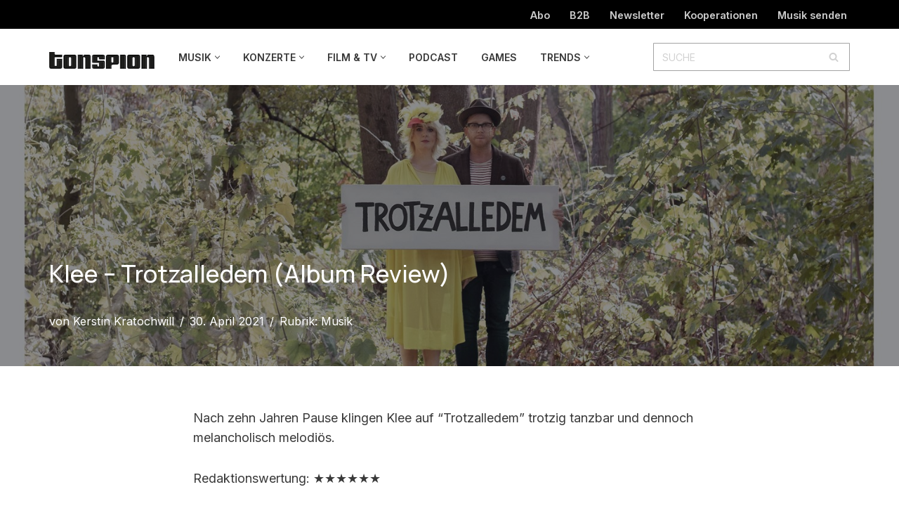

--- FILE ---
content_type: text/html; charset=UTF-8
request_url: https://www.tonspion.de/news/klee-trotzalledem-album-2021
body_size: 32671
content:
<!DOCTYPE html>
<html lang="de" prefix="og: https://ogp.me/ns#">

<head>
	
	<meta charset="UTF-8">
	<meta name="viewport" content="width=device-width, initial-scale=1, minimum-scale=1">
	<link rel="profile" href="http://gmpg.org/xfn/11">
		
<!-- Suchmaschinen-Optimierung durch Rank Math PRO - https://rankmath.com/ -->
<title>Klee - Trotzalledem (Album Review) &raquo; TONSPION</title>
<link data-rocket-preload as="style" href="https://fonts.googleapis.com/css?family=Inter%3A400%2C600%2C300%2C500%7CManrope%3A400%2C900%2C700%2C600%2C500&#038;display=swap" rel="preload">
<link href="https://fonts.googleapis.com/css?family=Inter%3A400%2C600%2C300%2C500%7CManrope%3A400%2C900%2C700%2C600%2C500&#038;display=swap" media="print" onload="this.media=&#039;all&#039;" rel="stylesheet">
<noscript data-wpr-hosted-gf-parameters=""><link rel="stylesheet" href="https://fonts.googleapis.com/css?family=Inter%3A400%2C600%2C300%2C500%7CManrope%3A400%2C900%2C700%2C600%2C500&#038;display=swap"></noscript>
<meta name="description" content="Nach zehn Jahren Pause klingen Klee auf &quot;Trotzalledem&quot; trotzig tanzbar und dennoch melancholisch melodiös."/>
<meta name="robots" content="follow, index, max-snippet:-1, max-video-preview:-1, max-image-preview:large"/>
<link rel="canonical" href="https://www.tonspion.de/news/klee-trotzalledem-album-2021" />
<meta property="og:locale" content="de_DE" />
<meta property="og:type" content="article" />
<meta property="og:title" content="Klee - Trotzalledem (Album Review) &raquo; TONSPION" />
<meta property="og:description" content="Nach zehn Jahren Pause klingen Klee auf &quot;Trotzalledem&quot; trotzig tanzbar und dennoch melancholisch melodiös." />
<meta property="og:url" content="https://www.tonspion.de/news/klee-trotzalledem-album-2021" />
<meta property="og:site_name" content="TONSPION" />
<meta property="article:publisher" content="http://www.facebook.com/tonspion.de" />
<meta property="article:tag" content="Deutsche Musik" />
<meta property="article:tag" content="Indiepop" />
<meta property="article:tag" content="Klee" />
<meta property="article:tag" content="Review" />
<meta property="article:section" content="Musik" />
<meta property="og:updated_time" content="2021-07-13T07:59:01+01:00" />
<meta property="og:image" content="https://www.tonspion.de/wp-content/uploads/2021/07/klee_trotzalledem_album_artwork.jpeg" />
<meta property="og:image:secure_url" content="https://www.tonspion.de/wp-content/uploads/2021/07/klee_trotzalledem_album_artwork.jpeg" />
<meta property="og:image:width" content="1500" />
<meta property="og:image:height" content="1500" />
<meta property="og:image:alt" content="Klee - Trotzalledem (Albumcover)" />
<meta property="og:image:type" content="image/jpeg" />
<meta property="article:published_time" content="2021-04-30T12:32:39+01:00" />
<meta property="article:modified_time" content="2021-07-13T07:59:01+01:00" />
<meta name="twitter:card" content="summary_large_image" />
<meta name="twitter:title" content="Klee - Trotzalledem (Album Review) &raquo; TONSPION" />
<meta name="twitter:description" content="Nach zehn Jahren Pause klingen Klee auf &quot;Trotzalledem&quot; trotzig tanzbar und dennoch melancholisch melodiös." />
<meta name="twitter:site" content="@tonspion_de" />
<meta name="twitter:creator" content="@tonspion_de" />
<meta name="twitter:image" content="https://www.tonspion.de/wp-content/uploads/2021/07/klee_trotzalledem_album_artwork.jpeg" />
<meta name="twitter:label1" content="Verfasst von" />
<meta name="twitter:data1" content="Kerstin Kratochwill" />
<meta name="twitter:label2" content="Lesedauer" />
<meta name="twitter:data2" content="2 Minuten" />
<script type="application/ld+json" class="rank-math-schema-pro">{"@context":"https://schema.org","@graph":[{"@type":["NewsMediaOrganization","Organization"],"@id":"https://www.tonspion.de/#organization","name":"Tonspion GmbH","url":"https://www.tonspion.de","sameAs":["http://www.facebook.com/tonspion.de","https://twitter.com/tonspion_de"],"logo":{"@type":"ImageObject","@id":"https://www.tonspion.de/#logo","url":"https://www.tonspion.de/wp-content/uploads/2021/06/tonspion-Logo-200.jpg","contentUrl":"https://www.tonspion.de/wp-content/uploads/2021/06/tonspion-Logo-200.jpg","caption":"TONSPION","inLanguage":"de","width":"200","height":"31"}},{"@type":"WebSite","@id":"https://www.tonspion.de/#website","url":"https://www.tonspion.de","name":"TONSPION","publisher":{"@id":"https://www.tonspion.de/#organization"},"inLanguage":"de"},{"@type":"ImageObject","@id":"https://www.tonspion.de/wp-content/uploads/2021/07/klee_trotzalledem_album_artwork.jpeg","url":"https://www.tonspion.de/wp-content/uploads/2021/07/klee_trotzalledem_album_artwork.jpeg","width":"1500","height":"1500","caption":"Klee - Trotzalledem (Albumcover)","inLanguage":"de"},{"@type":"WebPage","@id":"https://www.tonspion.de/news/klee-trotzalledem-album-2021#webpage","url":"https://www.tonspion.de/news/klee-trotzalledem-album-2021","name":"Klee - Trotzalledem (Album Review) &raquo; TONSPION","datePublished":"2021-04-30T12:32:39+01:00","dateModified":"2021-07-13T07:59:01+01:00","isPartOf":{"@id":"https://www.tonspion.de/#website"},"primaryImageOfPage":{"@id":"https://www.tonspion.de/wp-content/uploads/2021/07/klee_trotzalledem_album_artwork.jpeg"},"inLanguage":"de"},{"@type":"Person","@id":"https://www.tonspion.de/author/kerstin-kratochwill","name":"Kerstin Kratochwill","url":"https://www.tonspion.de/author/kerstin-kratochwill","image":{"@type":"ImageObject","@id":"https://secure.gravatar.com/avatar/c91eb921a8d1a32691155de66b0d0a76f2959d01df4d2474e90fe46517d1e6c4?s=96&amp;r=g","url":"https://secure.gravatar.com/avatar/c91eb921a8d1a32691155de66b0d0a76f2959d01df4d2474e90fe46517d1e6c4?s=96&amp;r=g","caption":"Kerstin Kratochwill","inLanguage":"de"},"sameAs":["http://www.kerstin-kratochwill.de/"],"worksFor":{"@id":"https://www.tonspion.de/#organization"}},{"@type":"NewsArticle","headline":"Klee - Trotzalledem (Album Review) &raquo; TONSPION","datePublished":"2021-04-30T12:32:39+01:00","dateModified":"2021-07-13T07:59:01+01:00","articleSection":"Musik","author":{"@id":"https://www.tonspion.de/author/kerstin-kratochwill","name":"Kerstin Kratochwill"},"publisher":{"@id":"https://www.tonspion.de/#organization"},"description":"Nach zehn Jahren Pause klingen\u00a0Klee\u00a0auf &quot;Trotzalledem&quot; trotzig tanzbar und dennoch melancholisch melodi\u00f6s.","copyrightYear":"2021","copyrightHolder":{"@id":"https://www.tonspion.de/#organization"},"name":"Klee - Trotzalledem (Album Review) &raquo; TONSPION","@id":"https://www.tonspion.de/news/klee-trotzalledem-album-2021#richSnippet","isPartOf":{"@id":"https://www.tonspion.de/news/klee-trotzalledem-album-2021#webpage"},"image":{"@id":"https://www.tonspion.de/wp-content/uploads/2021/07/klee_trotzalledem_album_artwork.jpeg"},"inLanguage":"de","mainEntityOfPage":{"@id":"https://www.tonspion.de/news/klee-trotzalledem-album-2021#webpage"}}]}</script>
<!-- /Rank Math WordPress SEO Plugin -->

<link rel='dns-prefetch' href='//fonts.googleapis.com' />
<link href='https://fonts.gstatic.com' crossorigin rel='preconnect' />
<link rel="alternate" type="application/rss+xml" title="TONSPION &raquo; Feed" href="https://www.tonspion.de/feed" />
<link rel="alternate" type="application/rss+xml" title="TONSPION &raquo; Kommentar-Feed" href="https://www.tonspion.de/comments/feed" />
<link rel="alternate" title="oEmbed (JSON)" type="application/json+oembed" href="https://www.tonspion.de/wp-json/oembed/1.0/embed?url=https%3A%2F%2Fwww.tonspion.de%2Fnews%2Fklee-trotzalledem-album-2021" />
<link rel="alternate" title="oEmbed (XML)" type="text/xml+oembed" href="https://www.tonspion.de/wp-json/oembed/1.0/embed?url=https%3A%2F%2Fwww.tonspion.de%2Fnews%2Fklee-trotzalledem-album-2021&#038;format=xml" />
<!-- www.tonspion.de is managing ads with Advanced Ads 2.0.16 – https://wpadvancedads.com/ --><!--noptimize--><script id="ts-ready">
			window.advanced_ads_ready=function(e,a){a=a||"complete";var d=function(e){return"interactive"===a?"loading"!==e:"complete"===e};d(document.readyState)?e():document.addEventListener("readystatechange",(function(a){d(a.target.readyState)&&e()}),{once:"interactive"===a})},window.advanced_ads_ready_queue=window.advanced_ads_ready_queue||[];		</script>
		<!--/noptimize--><style id='wp-img-auto-sizes-contain-inline-css'>
img:is([sizes=auto i],[sizes^="auto," i]){contain-intrinsic-size:3000px 1500px}
/*# sourceURL=wp-img-auto-sizes-contain-inline-css */
</style>
<style id='wp-emoji-styles-inline-css'>

	img.wp-smiley, img.emoji {
		display: inline !important;
		border: none !important;
		box-shadow: none !important;
		height: 1em !important;
		width: 1em !important;
		margin: 0 0.07em !important;
		vertical-align: -0.1em !important;
		background: none !important;
		padding: 0 !important;
	}
/*# sourceURL=wp-emoji-styles-inline-css */
</style>
<style id='wp-block-library-inline-css'>
:root{--wp-block-synced-color:#7a00df;--wp-block-synced-color--rgb:122,0,223;--wp-bound-block-color:var(--wp-block-synced-color);--wp-editor-canvas-background:#ddd;--wp-admin-theme-color:#007cba;--wp-admin-theme-color--rgb:0,124,186;--wp-admin-theme-color-darker-10:#006ba1;--wp-admin-theme-color-darker-10--rgb:0,107,160.5;--wp-admin-theme-color-darker-20:#005a87;--wp-admin-theme-color-darker-20--rgb:0,90,135;--wp-admin-border-width-focus:2px}@media (min-resolution:192dpi){:root{--wp-admin-border-width-focus:1.5px}}.wp-element-button{cursor:pointer}:root .has-very-light-gray-background-color{background-color:#eee}:root .has-very-dark-gray-background-color{background-color:#313131}:root .has-very-light-gray-color{color:#eee}:root .has-very-dark-gray-color{color:#313131}:root .has-vivid-green-cyan-to-vivid-cyan-blue-gradient-background{background:linear-gradient(135deg,#00d084,#0693e3)}:root .has-purple-crush-gradient-background{background:linear-gradient(135deg,#34e2e4,#4721fb 50%,#ab1dfe)}:root .has-hazy-dawn-gradient-background{background:linear-gradient(135deg,#faaca8,#dad0ec)}:root .has-subdued-olive-gradient-background{background:linear-gradient(135deg,#fafae1,#67a671)}:root .has-atomic-cream-gradient-background{background:linear-gradient(135deg,#fdd79a,#004a59)}:root .has-nightshade-gradient-background{background:linear-gradient(135deg,#330968,#31cdcf)}:root .has-midnight-gradient-background{background:linear-gradient(135deg,#020381,#2874fc)}:root{--wp--preset--font-size--normal:16px;--wp--preset--font-size--huge:42px}.has-regular-font-size{font-size:1em}.has-larger-font-size{font-size:2.625em}.has-normal-font-size{font-size:var(--wp--preset--font-size--normal)}.has-huge-font-size{font-size:var(--wp--preset--font-size--huge)}.has-text-align-center{text-align:center}.has-text-align-left{text-align:left}.has-text-align-right{text-align:right}.has-fit-text{white-space:nowrap!important}#end-resizable-editor-section{display:none}.aligncenter{clear:both}.items-justified-left{justify-content:flex-start}.items-justified-center{justify-content:center}.items-justified-right{justify-content:flex-end}.items-justified-space-between{justify-content:space-between}.screen-reader-text{border:0;clip-path:inset(50%);height:1px;margin:-1px;overflow:hidden;padding:0;position:absolute;width:1px;word-wrap:normal!important}.screen-reader-text:focus{background-color:#ddd;clip-path:none;color:#444;display:block;font-size:1em;height:auto;left:5px;line-height:normal;padding:15px 23px 14px;text-decoration:none;top:5px;width:auto;z-index:100000}html :where(.has-border-color){border-style:solid}html :where([style*=border-top-color]){border-top-style:solid}html :where([style*=border-right-color]){border-right-style:solid}html :where([style*=border-bottom-color]){border-bottom-style:solid}html :where([style*=border-left-color]){border-left-style:solid}html :where([style*=border-width]){border-style:solid}html :where([style*=border-top-width]){border-top-style:solid}html :where([style*=border-right-width]){border-right-style:solid}html :where([style*=border-bottom-width]){border-bottom-style:solid}html :where([style*=border-left-width]){border-left-style:solid}html :where(img[class*=wp-image-]){height:auto;max-width:100%}:where(figure){margin:0 0 1em}html :where(.is-position-sticky){--wp-admin--admin-bar--position-offset:var(--wp-admin--admin-bar--height,0px)}@media screen and (max-width:600px){html :where(.is-position-sticky){--wp-admin--admin-bar--position-offset:0px}}

/*# sourceURL=wp-block-library-inline-css */
</style><style id='wp-block-heading-inline-css'>
h1:where(.wp-block-heading).has-background,h2:where(.wp-block-heading).has-background,h3:where(.wp-block-heading).has-background,h4:where(.wp-block-heading).has-background,h5:where(.wp-block-heading).has-background,h6:where(.wp-block-heading).has-background{padding:1.25em 2.375em}h1.has-text-align-left[style*=writing-mode]:where([style*=vertical-lr]),h1.has-text-align-right[style*=writing-mode]:where([style*=vertical-rl]),h2.has-text-align-left[style*=writing-mode]:where([style*=vertical-lr]),h2.has-text-align-right[style*=writing-mode]:where([style*=vertical-rl]),h3.has-text-align-left[style*=writing-mode]:where([style*=vertical-lr]),h3.has-text-align-right[style*=writing-mode]:where([style*=vertical-rl]),h4.has-text-align-left[style*=writing-mode]:where([style*=vertical-lr]),h4.has-text-align-right[style*=writing-mode]:where([style*=vertical-rl]),h5.has-text-align-left[style*=writing-mode]:where([style*=vertical-lr]),h5.has-text-align-right[style*=writing-mode]:where([style*=vertical-rl]),h6.has-text-align-left[style*=writing-mode]:where([style*=vertical-lr]),h6.has-text-align-right[style*=writing-mode]:where([style*=vertical-rl]){rotate:180deg}
/*# sourceURL=https://www.tonspion.de/wp-includes/blocks/heading/style.min.css */
</style>
<style id='wp-block-latest-posts-inline-css'>
.wp-block-latest-posts{box-sizing:border-box}.wp-block-latest-posts.alignleft{margin-right:2em}.wp-block-latest-posts.alignright{margin-left:2em}.wp-block-latest-posts.wp-block-latest-posts__list{list-style:none}.wp-block-latest-posts.wp-block-latest-posts__list li{clear:both;overflow-wrap:break-word}.wp-block-latest-posts.is-grid{display:flex;flex-wrap:wrap}.wp-block-latest-posts.is-grid li{margin:0 1.25em 1.25em 0;width:100%}@media (min-width:600px){.wp-block-latest-posts.columns-2 li{width:calc(50% - .625em)}.wp-block-latest-posts.columns-2 li:nth-child(2n){margin-right:0}.wp-block-latest-posts.columns-3 li{width:calc(33.33333% - .83333em)}.wp-block-latest-posts.columns-3 li:nth-child(3n){margin-right:0}.wp-block-latest-posts.columns-4 li{width:calc(25% - .9375em)}.wp-block-latest-posts.columns-4 li:nth-child(4n){margin-right:0}.wp-block-latest-posts.columns-5 li{width:calc(20% - 1em)}.wp-block-latest-posts.columns-5 li:nth-child(5n){margin-right:0}.wp-block-latest-posts.columns-6 li{width:calc(16.66667% - 1.04167em)}.wp-block-latest-posts.columns-6 li:nth-child(6n){margin-right:0}}:root :where(.wp-block-latest-posts.is-grid){padding:0}:root :where(.wp-block-latest-posts.wp-block-latest-posts__list){padding-left:0}.wp-block-latest-posts__post-author,.wp-block-latest-posts__post-date{display:block;font-size:.8125em}.wp-block-latest-posts__post-excerpt,.wp-block-latest-posts__post-full-content{margin-bottom:1em;margin-top:.5em}.wp-block-latest-posts__featured-image a{display:inline-block}.wp-block-latest-posts__featured-image img{height:auto;max-width:100%;width:auto}.wp-block-latest-posts__featured-image.alignleft{float:left;margin-right:1em}.wp-block-latest-posts__featured-image.alignright{float:right;margin-left:1em}.wp-block-latest-posts__featured-image.aligncenter{margin-bottom:1em;text-align:center}
/*# sourceURL=https://www.tonspion.de/wp-includes/blocks/latest-posts/style.min.css */
</style>
<style id='wp-block-paragraph-inline-css'>
.is-small-text{font-size:.875em}.is-regular-text{font-size:1em}.is-large-text{font-size:2.25em}.is-larger-text{font-size:3em}.has-drop-cap:not(:focus):first-letter{float:left;font-size:8.4em;font-style:normal;font-weight:100;line-height:.68;margin:.05em .1em 0 0;text-transform:uppercase}body.rtl .has-drop-cap:not(:focus):first-letter{float:none;margin-left:.1em}p.has-drop-cap.has-background{overflow:hidden}:root :where(p.has-background){padding:1.25em 2.375em}:where(p.has-text-color:not(.has-link-color)) a{color:inherit}p.has-text-align-left[style*="writing-mode:vertical-lr"],p.has-text-align-right[style*="writing-mode:vertical-rl"]{rotate:180deg}
/*# sourceURL=https://www.tonspion.de/wp-includes/blocks/paragraph/style.min.css */
</style>
<style id='global-styles-inline-css'>
:root{--wp--preset--aspect-ratio--square: 1;--wp--preset--aspect-ratio--4-3: 4/3;--wp--preset--aspect-ratio--3-4: 3/4;--wp--preset--aspect-ratio--3-2: 3/2;--wp--preset--aspect-ratio--2-3: 2/3;--wp--preset--aspect-ratio--16-9: 16/9;--wp--preset--aspect-ratio--9-16: 9/16;--wp--preset--color--black: #000000;--wp--preset--color--cyan-bluish-gray: #abb8c3;--wp--preset--color--white: #ffffff;--wp--preset--color--pale-pink: #f78da7;--wp--preset--color--vivid-red: #cf2e2e;--wp--preset--color--luminous-vivid-orange: #ff6900;--wp--preset--color--luminous-vivid-amber: #fcb900;--wp--preset--color--light-green-cyan: #7bdcb5;--wp--preset--color--vivid-green-cyan: #00d084;--wp--preset--color--pale-cyan-blue: #8ed1fc;--wp--preset--color--vivid-cyan-blue: #0693e3;--wp--preset--color--vivid-purple: #9b51e0;--wp--preset--color--neve-link-color: var(--nv-primary-accent);--wp--preset--color--neve-link-hover-color: var(--nv-secondary-accent);--wp--preset--color--nv-site-bg: var(--nv-site-bg);--wp--preset--color--nv-light-bg: var(--nv-light-bg);--wp--preset--color--nv-dark-bg: var(--nv-dark-bg);--wp--preset--color--neve-text-color: var(--nv-text-color);--wp--preset--color--nv-text-dark-bg: var(--nv-text-dark-bg);--wp--preset--color--nv-c-1: var(--nv-c-1);--wp--preset--color--nv-c-2: var(--nv-c-2);--wp--preset--gradient--vivid-cyan-blue-to-vivid-purple: linear-gradient(135deg,rgb(6,147,227) 0%,rgb(155,81,224) 100%);--wp--preset--gradient--light-green-cyan-to-vivid-green-cyan: linear-gradient(135deg,rgb(122,220,180) 0%,rgb(0,208,130) 100%);--wp--preset--gradient--luminous-vivid-amber-to-luminous-vivid-orange: linear-gradient(135deg,rgb(252,185,0) 0%,rgb(255,105,0) 100%);--wp--preset--gradient--luminous-vivid-orange-to-vivid-red: linear-gradient(135deg,rgb(255,105,0) 0%,rgb(207,46,46) 100%);--wp--preset--gradient--very-light-gray-to-cyan-bluish-gray: linear-gradient(135deg,rgb(238,238,238) 0%,rgb(169,184,195) 100%);--wp--preset--gradient--cool-to-warm-spectrum: linear-gradient(135deg,rgb(74,234,220) 0%,rgb(151,120,209) 20%,rgb(207,42,186) 40%,rgb(238,44,130) 60%,rgb(251,105,98) 80%,rgb(254,248,76) 100%);--wp--preset--gradient--blush-light-purple: linear-gradient(135deg,rgb(255,206,236) 0%,rgb(152,150,240) 100%);--wp--preset--gradient--blush-bordeaux: linear-gradient(135deg,rgb(254,205,165) 0%,rgb(254,45,45) 50%,rgb(107,0,62) 100%);--wp--preset--gradient--luminous-dusk: linear-gradient(135deg,rgb(255,203,112) 0%,rgb(199,81,192) 50%,rgb(65,88,208) 100%);--wp--preset--gradient--pale-ocean: linear-gradient(135deg,rgb(255,245,203) 0%,rgb(182,227,212) 50%,rgb(51,167,181) 100%);--wp--preset--gradient--electric-grass: linear-gradient(135deg,rgb(202,248,128) 0%,rgb(113,206,126) 100%);--wp--preset--gradient--midnight: linear-gradient(135deg,rgb(2,3,129) 0%,rgb(40,116,252) 100%);--wp--preset--font-size--small: 13px;--wp--preset--font-size--medium: 20px;--wp--preset--font-size--large: 36px;--wp--preset--font-size--x-large: 42px;--wp--preset--spacing--20: 0.44rem;--wp--preset--spacing--30: 0.67rem;--wp--preset--spacing--40: 1rem;--wp--preset--spacing--50: 1.5rem;--wp--preset--spacing--60: 2.25rem;--wp--preset--spacing--70: 3.38rem;--wp--preset--spacing--80: 5.06rem;--wp--preset--shadow--natural: 6px 6px 9px rgba(0, 0, 0, 0.2);--wp--preset--shadow--deep: 12px 12px 50px rgba(0, 0, 0, 0.4);--wp--preset--shadow--sharp: 6px 6px 0px rgba(0, 0, 0, 0.2);--wp--preset--shadow--outlined: 6px 6px 0px -3px rgb(255, 255, 255), 6px 6px rgb(0, 0, 0);--wp--preset--shadow--crisp: 6px 6px 0px rgb(0, 0, 0);}:where(.is-layout-flex){gap: 0.5em;}:where(.is-layout-grid){gap: 0.5em;}body .is-layout-flex{display: flex;}.is-layout-flex{flex-wrap: wrap;align-items: center;}.is-layout-flex > :is(*, div){margin: 0;}body .is-layout-grid{display: grid;}.is-layout-grid > :is(*, div){margin: 0;}:where(.wp-block-columns.is-layout-flex){gap: 2em;}:where(.wp-block-columns.is-layout-grid){gap: 2em;}:where(.wp-block-post-template.is-layout-flex){gap: 1.25em;}:where(.wp-block-post-template.is-layout-grid){gap: 1.25em;}.has-black-color{color: var(--wp--preset--color--black) !important;}.has-cyan-bluish-gray-color{color: var(--wp--preset--color--cyan-bluish-gray) !important;}.has-white-color{color: var(--wp--preset--color--white) !important;}.has-pale-pink-color{color: var(--wp--preset--color--pale-pink) !important;}.has-vivid-red-color{color: var(--wp--preset--color--vivid-red) !important;}.has-luminous-vivid-orange-color{color: var(--wp--preset--color--luminous-vivid-orange) !important;}.has-luminous-vivid-amber-color{color: var(--wp--preset--color--luminous-vivid-amber) !important;}.has-light-green-cyan-color{color: var(--wp--preset--color--light-green-cyan) !important;}.has-vivid-green-cyan-color{color: var(--wp--preset--color--vivid-green-cyan) !important;}.has-pale-cyan-blue-color{color: var(--wp--preset--color--pale-cyan-blue) !important;}.has-vivid-cyan-blue-color{color: var(--wp--preset--color--vivid-cyan-blue) !important;}.has-vivid-purple-color{color: var(--wp--preset--color--vivid-purple) !important;}.has-neve-link-color-color{color: var(--wp--preset--color--neve-link-color) !important;}.has-neve-link-hover-color-color{color: var(--wp--preset--color--neve-link-hover-color) !important;}.has-nv-site-bg-color{color: var(--wp--preset--color--nv-site-bg) !important;}.has-nv-light-bg-color{color: var(--wp--preset--color--nv-light-bg) !important;}.has-nv-dark-bg-color{color: var(--wp--preset--color--nv-dark-bg) !important;}.has-neve-text-color-color{color: var(--wp--preset--color--neve-text-color) !important;}.has-nv-text-dark-bg-color{color: var(--wp--preset--color--nv-text-dark-bg) !important;}.has-nv-c-1-color{color: var(--wp--preset--color--nv-c-1) !important;}.has-nv-c-2-color{color: var(--wp--preset--color--nv-c-2) !important;}.has-black-background-color{background-color: var(--wp--preset--color--black) !important;}.has-cyan-bluish-gray-background-color{background-color: var(--wp--preset--color--cyan-bluish-gray) !important;}.has-white-background-color{background-color: var(--wp--preset--color--white) !important;}.has-pale-pink-background-color{background-color: var(--wp--preset--color--pale-pink) !important;}.has-vivid-red-background-color{background-color: var(--wp--preset--color--vivid-red) !important;}.has-luminous-vivid-orange-background-color{background-color: var(--wp--preset--color--luminous-vivid-orange) !important;}.has-luminous-vivid-amber-background-color{background-color: var(--wp--preset--color--luminous-vivid-amber) !important;}.has-light-green-cyan-background-color{background-color: var(--wp--preset--color--light-green-cyan) !important;}.has-vivid-green-cyan-background-color{background-color: var(--wp--preset--color--vivid-green-cyan) !important;}.has-pale-cyan-blue-background-color{background-color: var(--wp--preset--color--pale-cyan-blue) !important;}.has-vivid-cyan-blue-background-color{background-color: var(--wp--preset--color--vivid-cyan-blue) !important;}.has-vivid-purple-background-color{background-color: var(--wp--preset--color--vivid-purple) !important;}.has-neve-link-color-background-color{background-color: var(--wp--preset--color--neve-link-color) !important;}.has-neve-link-hover-color-background-color{background-color: var(--wp--preset--color--neve-link-hover-color) !important;}.has-nv-site-bg-background-color{background-color: var(--wp--preset--color--nv-site-bg) !important;}.has-nv-light-bg-background-color{background-color: var(--wp--preset--color--nv-light-bg) !important;}.has-nv-dark-bg-background-color{background-color: var(--wp--preset--color--nv-dark-bg) !important;}.has-neve-text-color-background-color{background-color: var(--wp--preset--color--neve-text-color) !important;}.has-nv-text-dark-bg-background-color{background-color: var(--wp--preset--color--nv-text-dark-bg) !important;}.has-nv-c-1-background-color{background-color: var(--wp--preset--color--nv-c-1) !important;}.has-nv-c-2-background-color{background-color: var(--wp--preset--color--nv-c-2) !important;}.has-black-border-color{border-color: var(--wp--preset--color--black) !important;}.has-cyan-bluish-gray-border-color{border-color: var(--wp--preset--color--cyan-bluish-gray) !important;}.has-white-border-color{border-color: var(--wp--preset--color--white) !important;}.has-pale-pink-border-color{border-color: var(--wp--preset--color--pale-pink) !important;}.has-vivid-red-border-color{border-color: var(--wp--preset--color--vivid-red) !important;}.has-luminous-vivid-orange-border-color{border-color: var(--wp--preset--color--luminous-vivid-orange) !important;}.has-luminous-vivid-amber-border-color{border-color: var(--wp--preset--color--luminous-vivid-amber) !important;}.has-light-green-cyan-border-color{border-color: var(--wp--preset--color--light-green-cyan) !important;}.has-vivid-green-cyan-border-color{border-color: var(--wp--preset--color--vivid-green-cyan) !important;}.has-pale-cyan-blue-border-color{border-color: var(--wp--preset--color--pale-cyan-blue) !important;}.has-vivid-cyan-blue-border-color{border-color: var(--wp--preset--color--vivid-cyan-blue) !important;}.has-vivid-purple-border-color{border-color: var(--wp--preset--color--vivid-purple) !important;}.has-neve-link-color-border-color{border-color: var(--wp--preset--color--neve-link-color) !important;}.has-neve-link-hover-color-border-color{border-color: var(--wp--preset--color--neve-link-hover-color) !important;}.has-nv-site-bg-border-color{border-color: var(--wp--preset--color--nv-site-bg) !important;}.has-nv-light-bg-border-color{border-color: var(--wp--preset--color--nv-light-bg) !important;}.has-nv-dark-bg-border-color{border-color: var(--wp--preset--color--nv-dark-bg) !important;}.has-neve-text-color-border-color{border-color: var(--wp--preset--color--neve-text-color) !important;}.has-nv-text-dark-bg-border-color{border-color: var(--wp--preset--color--nv-text-dark-bg) !important;}.has-nv-c-1-border-color{border-color: var(--wp--preset--color--nv-c-1) !important;}.has-nv-c-2-border-color{border-color: var(--wp--preset--color--nv-c-2) !important;}.has-vivid-cyan-blue-to-vivid-purple-gradient-background{background: var(--wp--preset--gradient--vivid-cyan-blue-to-vivid-purple) !important;}.has-light-green-cyan-to-vivid-green-cyan-gradient-background{background: var(--wp--preset--gradient--light-green-cyan-to-vivid-green-cyan) !important;}.has-luminous-vivid-amber-to-luminous-vivid-orange-gradient-background{background: var(--wp--preset--gradient--luminous-vivid-amber-to-luminous-vivid-orange) !important;}.has-luminous-vivid-orange-to-vivid-red-gradient-background{background: var(--wp--preset--gradient--luminous-vivid-orange-to-vivid-red) !important;}.has-very-light-gray-to-cyan-bluish-gray-gradient-background{background: var(--wp--preset--gradient--very-light-gray-to-cyan-bluish-gray) !important;}.has-cool-to-warm-spectrum-gradient-background{background: var(--wp--preset--gradient--cool-to-warm-spectrum) !important;}.has-blush-light-purple-gradient-background{background: var(--wp--preset--gradient--blush-light-purple) !important;}.has-blush-bordeaux-gradient-background{background: var(--wp--preset--gradient--blush-bordeaux) !important;}.has-luminous-dusk-gradient-background{background: var(--wp--preset--gradient--luminous-dusk) !important;}.has-pale-ocean-gradient-background{background: var(--wp--preset--gradient--pale-ocean) !important;}.has-electric-grass-gradient-background{background: var(--wp--preset--gradient--electric-grass) !important;}.has-midnight-gradient-background{background: var(--wp--preset--gradient--midnight) !important;}.has-small-font-size{font-size: var(--wp--preset--font-size--small) !important;}.has-medium-font-size{font-size: var(--wp--preset--font-size--medium) !important;}.has-large-font-size{font-size: var(--wp--preset--font-size--large) !important;}.has-x-large-font-size{font-size: var(--wp--preset--font-size--x-large) !important;}
/*# sourceURL=global-styles-inline-css */
</style>

<style id='classic-theme-styles-inline-css'>
/*! This file is auto-generated */
.wp-block-button__link{color:#fff;background-color:#32373c;border-radius:9999px;box-shadow:none;text-decoration:none;padding:calc(.667em + 2px) calc(1.333em + 2px);font-size:1.125em}.wp-block-file__button{background:#32373c;color:#fff;text-decoration:none}
/*# sourceURL=/wp-includes/css/classic-themes.min.css */
</style>
<link rel='stylesheet' id='gn-frontend-gnfollow-style-css' href='https://www.tonspion.de/wp-content/plugins/gn-publisher/assets/css/gn-frontend-gnfollow.min.css?ver=1.5.26' media='all' />
<link rel='stylesheet' id='wpforms-form-locker-frontend-css' href='https://www.tonspion.de/wp-content/plugins/wpforms-form-locker/assets/css/frontend.min.css?ver=2.8.0' media='all' />
<link rel='stylesheet' id='neve-style-css' href='https://www.tonspion.de/wp-content/themes/neve/style-main-new.min.css?ver=4.2.2' media='all' />
<style id='neve-style-inline-css'>
.is-menu-sidebar .header-menu-sidebar { visibility: visible; }.is-menu-sidebar.menu_sidebar_slide_left .header-menu-sidebar { transform: translate3d(0, 0, 0); left: 0; }.is-menu-sidebar.menu_sidebar_slide_right .header-menu-sidebar { transform: translate3d(0, 0, 0); right: 0; }.is-menu-sidebar.menu_sidebar_pull_right .header-menu-sidebar, .is-menu-sidebar.menu_sidebar_pull_left .header-menu-sidebar { transform: translateX(0); }.is-menu-sidebar.menu_sidebar_dropdown .header-menu-sidebar { height: auto; }.is-menu-sidebar.menu_sidebar_dropdown .header-menu-sidebar-inner { max-height: 400px; padding: 20px 0; }.is-menu-sidebar.menu_sidebar_full_canvas .header-menu-sidebar { opacity: 1; }.header-menu-sidebar .menu-item-nav-search:not(.floating) { pointer-events: none; }.header-menu-sidebar .menu-item-nav-search .is-menu-sidebar { pointer-events: unset; }

			.nv-ft-post {
				margin-top:60px
			}
			.nv-ft-post .nv-ft-wrap:not(.layout-covers){
				background:var(--nv-light-bg);
			}
			.nv-ft-post h2{
				font-size:calc( var(--fontsize, var(--h2fontsize)) * 1.3)
			}
			.nv-ft-post .nv-meta-list{
				display:block
			}
			.nv-ft-post .non-grid-content{
				padding:32px
			}
			.nv-ft-post .wp-post-image{
				position:absolute;
				object-fit:cover;
				width:100%;
				height:100%
			}
			.nv-ft-post:not(.layout-covers) .nv-post-thumbnail-wrap{
				margin:0;
				position:relative;
				min-height:320px
			}
			
.page .neve-main, .single:not(.single-product) .neve-main{ margin:var(--c-vspace) }
.nv-meta-list li.meta:not(:last-child):after { content:"/" }.nv-meta-list .no-mobile{
			display:none;
		}.nv-meta-list li.last::after{
			content: ""!important;
		}@media (min-width: 769px) {
			.nv-meta-list .no-mobile {
				display: inline-block;
			}
			.nv-meta-list li.last:not(:last-child)::after {
		 		content: "/" !important;
			}
		}
.nav-ul li .caret svg, .nav-ul li .caret img{width:var(--smiconsize, 0.5em);height:var(--smiconsize, 0.5em);}.nav-ul .sub-menu li {border-style: var(--itembstyle);}
 :root{ --container: 701px;--postwidth:100%; --primarybtnbg: #ff5126; --primarybtnhoverbg: var(--nv-primary-accent); --secondarybtnhoverbg: var(--nv-primary-accent); --primarybtncolor: #ffffff; --secondarybtncolor: var(--nv-primary-accent); --primarybtnhovercolor: #ffffff; --secondarybtnhovercolor: #ffffff;--primarybtnborderradius:0;--secondarybtnborderradius:0;--secondarybtnborderwidth:1px;--btnpadding:15px 30px;--primarybtnpadding:15px 30px;--secondarybtnpadding:calc(15px - 1px) calc(30px - 1px); --bodyfontfamily: Inter; --bodyfontsize: 16px; --bodylineheight: 1.6em; --bodyletterspacing: 0px; --bodyfontweight: 400; --bodytexttransform: none; --headingsfontfamily: Manrope; --h1fontsize: 1.4em; --h1fontweight: 900; --h1lineheight: 1.4em; --h1letterspacing: 0px; --h1texttransform: none; --h2fontsize: 1.2em; --h2fontweight: 700; --h2lineheight: 1.3em; --h2letterspacing: 0px; --h2texttransform: none; --h3fontsize: 1.1em; --h3fontweight: 600; --h3lineheight: 1.2em; --h3letterspacing: 0px; --h3texttransform: none; --h4fontsize: 1em; --h4fontweight: 500; --h4lineheight: 1.2em; --h4letterspacing: 0px; --h4texttransform: none; --h5fontsize: 0.8em; --h5fontweight: 500; --h5lineheight: 1.2em; --h5letterspacing: 0px; --h5texttransform: none; --h6fontsize: 0.75em; --h6fontweight: 500; --h6lineheight: 1.2em; --h6letterspacing: 0px; --h6texttransform: none;--formfieldborderwidth:2px;--formfieldborderradius:3px; --formfieldbgcolor: var(--nv-site-bg); --formfieldbordercolor: #dddddd; --formfieldcolor: var(--nv-text-color);--formfieldpadding:10px 12px; } .nv-index-posts{ --borderradius:0px;--padding:10px 10px 10px 10px; --spacing: 30px; --bordercolor: var(--nv-light-bg); --borderwidth: 1px; } .has-neve-button-color-color{ color: #ff5126!important; } .has-neve-button-color-background-color{ background-color: #ff5126!important; } .single-post-container .alignfull > [class*="__inner-container"], .single-post-container .alignwide > [class*="__inner-container"]{ max-width:671px } .nv-meta-list{ --avatarsize: 20px; } .single .nv-meta-list{ --avatarsize: 20px; } .blog .blog-entry-title, .archive .blog-entry-title{ --fontsize: 1.2em; --fontweight: 700; } .blog .entry-summary, .archive .entry-summary, .blog .post-pages-links{ --fontweight: 400; } .blog .nv-meta-list li, .archive .nv-meta-list li{ --fontweight: 400; } .single h1.entry-title{ --fontweight: 500; } .neve-main{ --boxshadow:0 10px 20px rgba(0, 0, 0, 0.1), 0 4px 8px rgba(0, 0, 0, 0.1); } .nv-post-cover{ --height: 350px;--padding:15px;--justify: flex-start; --textalign: left; --valign: flex-end; } .nv-post-cover .nv-title-meta-wrap, .nv-page-title-wrap, .entry-header{ --textalign: left; } .nv-is-boxed.nv-title-meta-wrap{ --padding:40px 15px; --bgcolor: var(--nv-dark-bg); } .nv-overlay{ --opacity: 50; --blendmode: normal; } .nv-is-boxed.nv-comments-wrap{ --padding:20px; } .nv-is-boxed.comment-respond{ --padding:20px; } .nv-single-post-wrap{ --spacing: 70px; } .single:not(.single-product), .page{ --c-vspace:0 0 0 0;; } .scroll-to-top{ --color: var(--nv-text-dark-bg);--padding:8px 10px; --borderradius: 3px; --bgcolor: var(--nv-primary-accent); --hovercolor: var(--nv-text-dark-bg); --hoverbgcolor: var(--nv-secondary-accent);--size:16px; } .global-styled{ --bgcolor: var(--nv-site-bg); } .header-top{ --rowbcolor: #ffffff; --color: var(--nv-site-bg); --bgcolor: #000000; } .header-main{ --rowbcolor: var(--nv-light-bg); --color: var(--nv-text-color); --bgcolor: var(--nv-site-bg); } .header-bottom{ --rowbcolor: var(--nv-light-bg); --color: var(--nv-text-color); --bgcolor: #ffffff; } .header-menu-sidebar-bg{ --justify: flex-start; --textalign: left;--flexg: 1;--wrapdropdownwidth: auto; --color: var(--nv-text-color); --bgcolor: var(--nv-site-bg); } .header-menu-sidebar{ width: 250px; } .builder-item--logo{ --maxwidth: 140px; --fs: 24px;--padding:10px 0;--margin:0; --textalign: left;--justify: flex-start; } .builder-item--nav-icon,.header-menu-sidebar .close-sidebar-panel .navbar-toggle{ --borderradius:3px;--borderwidth:1px; } .builder-item--nav-icon{ --label-margin:0 5px 0 0;;--padding:10px 15px;--margin:0; } .builder-item--primary-menu{ --color: var(--nv-text-color); --hovercolor: var(--nv-secondary-accent); --hovertextcolor: var(--nv-text-color); --activecolor: var(--nv-primary-accent); --spacing: 20px; --height: 25px; --smiconsize: 7px;--padding:0;--margin:0; --fontsize: 0.9em; --lineheight: 1.6em; --letterspacing: 0px; --fontweight: 600; --texttransform: uppercase; --iconsize: 0.9em; } .builder-item--primary-menu .sub-menu{ --bstyle: none; --itembstyle: none; } .hfg-is-group.has-primary-menu .inherit-ff{ --inheritedfw: 600; } .builder-item--header_search{ --height: 40px; --formfieldfontsize: 14px;--formfieldborderwidth:1px;--formfieldborderradius:1px; --formfieldbgcolor: rgba(0, 0, 0, 0); --formfieldbordercolor: rgba(0, 0, 0, 0.36); --formfieldcolor: rgba(0, 0, 0, 0.36);--padding:0;--margin:0; } .builder-item--secondary-menu{ --color: #cccccc; --hovercolor: var(--nv-secondary-accent); --hovertextcolor: #ffffff; --spacing: 20px; --height: 25px;--padding:0;--margin:0; --fontsize: 0.8em; --lineheight: 1.6em; --letterspacing: 0px; --fontweight: 600; --texttransform: none; --iconsize: 0.8em; } .hfg-is-group.has-secondary-menu .inherit-ff{ --inheritedfw: 600; } .footer-top-inner .row{ grid-template-columns:1fr; --valign: flex-start; } .footer-top{ --rowbcolor: var(--nv-light-bg); --color: var(--nv-text-color); --bgcolor: #ffffff; } .footer-main-inner .row{ grid-template-columns:1fr; --valign: flex-start; } .footer-main{ --height:36px; --rowbcolor: #010101; --color: #626262; --bgcolor: #ffffff; } .footer-bottom-inner .row{ grid-template-columns:1fr; --valign: flex-start; } .footer-bottom{ --rowbcolor: var(--nv-light-bg); --color: var(--nv-text-dark-bg); --bgcolor: var(--nv-dark-bg); } .builder-item--footer-menu{ --hovercolor: var(--nv-primary-accent); --spacing: 10px; --height: 10px;--padding:0;--margin:0; --fontsize: 0.7em; --lineheight: 0.7em; --letterspacing: 0px; --fontweight: 300; --texttransform: none; --iconsize: 0.7em; --textalign: left;--justify: flex-start; } .builder-item--footer_copyright{ --padding:0;--margin:0; --fontsize: 0.8em; --lineheight: 1.6em; --letterspacing: 0px; --fontweight: 500; --texttransform: none; --iconsize: 0.8em; --textalign: center;--justify: center; } .builder-item--widget-area-4{ --padding:0;--margin:0; --textalign: left;--justify: flex-start; } .page_header-top{ --rowbcolor: var(--nv-light-bg); --color: var(--nv-text-color); --bgcolor: #ffffff; } .page_header-bottom{ --rowbcolor: var(--nv-light-bg); --color: var(--nv-text-color); --bgcolor: #ffffff; } .nv-related-posts{ --relatedcolumns: 1; --relatedContentAlign: left; } .nv-ft-post{ --overlay: rgba(0,0,0,0.54);--ftposttemplate:1fr 1.25fr;--ftpostimgorder:0;--ftpostcontentorder:1; --ftpostimgalign: top; --ftpostcontentalign: self-start; --fpbackground: rgba(99,99,99,0.05);--fppadding:15px;--fpminheight:202px; --borderradius: 0px; } @media(min-width: 576px){ :root{ --container: 992px;--postwidth:100%;--btnpadding:15px 30px;--primarybtnpadding:15px 30px;--secondarybtnpadding:calc(15px - 1px) calc(30px - 1px); --bodyfontsize: 17px; --bodylineheight: 1.6em; --bodyletterspacing: 0px; --h1fontsize: 1.6em; --h1lineheight: 1.2em; --h1letterspacing: 0px; --h2fontsize: 1.4em; --h2lineheight: 1.2em; --h2letterspacing: 0px; --h3fontsize: 1.2em; --h3lineheight: 1.4em; --h3letterspacing: 0px; --h4fontsize: 1em; --h4lineheight: 1.2em; --h4letterspacing: 0px; --h5fontsize: 0.75em; --h5lineheight: 1.2em; --h5letterspacing: 0px; --h6fontsize: 0.75em; --h6lineheight: 1.2em; --h6letterspacing: 0px; } .nv-index-posts{ --padding:15px 15px 15px 15px; --spacing: 26px; --borderwidth: 1px; } .single-post-container .alignfull > [class*="__inner-container"], .single-post-container .alignwide > [class*="__inner-container"]{ max-width:962px } .nv-meta-list{ --avatarsize: 20px; } .single .nv-meta-list{ --avatarsize: 20px; } .nv-post-cover{ --height: 350px;--padding:30px;--justify: flex-start; --textalign: left; --valign: flex-end; } .nv-post-cover .nv-title-meta-wrap, .nv-page-title-wrap, .entry-header{ --textalign: left; } .nv-is-boxed.nv-title-meta-wrap{ --padding:60px 30px; } .nv-is-boxed.nv-comments-wrap{ --padding:30px; } .nv-is-boxed.comment-respond{ --padding:30px; } .nv-single-post-wrap{ --spacing: 90px; } .single:not(.single-product), .page{ --c-vspace:0 0 0 0;; } .scroll-to-top{ --padding:8px 10px;--size:16px; } .header-menu-sidebar-bg{ --justify: flex-start; --textalign: left;--flexg: 1;--wrapdropdownwidth: auto; } .header-menu-sidebar{ width: 350px; } .builder-item--logo{ --maxwidth: 150px; --fs: 24px;--padding:10px 0;--margin:0; --textalign: left;--justify: flex-start; } .builder-item--nav-icon{ --label-margin:0 5px 0 0;;--padding:10px 15px;--margin:0; } .builder-item--primary-menu{ --spacing: 20px; --height: 25px; --smiconsize: 7px;--padding:0;--margin:0; --fontsize: 1em; --lineheight: 1.6em; --letterspacing: 0px; --iconsize: 1em; } .builder-item--header_search{ --height: 40px; --formfieldfontsize: 14px;--formfieldborderwidth:1px;--formfieldborderradius:1px;--padding:0;--margin:0; } .builder-item--secondary-menu{ --spacing: 20px; --height: 25px;--padding:0;--margin:0; --fontsize: 1em; --lineheight: 1.6em; --letterspacing: 0px; --iconsize: 1em; } .builder-item--footer-menu{ --spacing: 20px; --height: 25px;--padding:0;--margin:0; --fontsize: 0.8em; --lineheight: 1.6em; --letterspacing: 0px; --iconsize: 0.8em; --textalign: left;--justify: flex-start; } .builder-item--footer_copyright{ --padding:0;--margin:0; --fontsize: 0.8em; --lineheight: 1.6em; --letterspacing: 0px; --iconsize: 0.8em; --textalign: center;--justify: center; } .builder-item--widget-area-4{ --padding:0;--margin:0; --textalign: left;--justify: flex-start; } .nv-related-posts{ --relatedcolumns: 3; --relatedContentAlign: left; } .nv-ft-post{ --fppadding:20px;--fpminheight:350px; } }@media(min-width: 960px){ :root{ --container: 1170px;--postwidth:100%;--btnpadding:15px 30px;--primarybtnpadding:15px 30px;--secondarybtnpadding:calc(15px - 1px) calc(30px - 1px); --bodyfontsize: 18px; --bodylineheight: 1.6em; --bodyletterspacing: 0px; --h1fontsize: 1.9em; --h1lineheight: 1.4em; --h1letterspacing: 0px; --h2fontsize: 1.4em; --h2lineheight: 1.4em; --h2letterspacing: 0px; --h3fontsize: 1.1em; --h3lineheight: 1.4em; --h3letterspacing: 0px; --h4fontsize: 1.2em; --h4lineheight: 1.2em; --h4letterspacing: 0px; --h5fontsize: 1.1em; --h5lineheight: 1.2em; --h5letterspacing: 0px; --h6fontsize: 1em; --h6lineheight: 1.2em; --h6letterspacing: 0px; } .nv-index-posts{ --padding:20px 20px 20px 20px; --spacing: 25px;--postcoltemplate:35fr 65fr; --borderwidth: 1px; } body:not(.single):not(.archive):not(.blog):not(.search):not(.error404) .neve-main > .container .col, body.post-type-archive-course .neve-main > .container .col, body.post-type-archive-llms_membership .neve-main > .container .col{ max-width: 85%; } body:not(.single):not(.archive):not(.blog):not(.search):not(.error404) .nv-sidebar-wrap, body.post-type-archive-course .nv-sidebar-wrap, body.post-type-archive-llms_membership .nv-sidebar-wrap{ max-width: 15%; } .neve-main > .archive-container .nv-index-posts.col{ max-width: 85%; } .neve-main > .archive-container .nv-sidebar-wrap{ max-width: 15%; } .neve-main > .single-post-container .nv-single-post-wrap.col{ max-width: 65%; } .single-post-container .alignfull > [class*="__inner-container"], .single-post-container .alignwide > [class*="__inner-container"]{ max-width:731px } .container-fluid.single-post-container .alignfull > [class*="__inner-container"], .container-fluid.single-post-container .alignwide > [class*="__inner-container"]{ max-width:calc(65% + 15px) } .neve-main > .single-post-container .nv-sidebar-wrap{ max-width: 35%; } .nv-meta-list{ --avatarsize: 20px; } .single .nv-meta-list{ --avatarsize: 20px; } .blog .blog-entry-title, .archive .blog-entry-title{ --fontsize: 1.2em; --lineheight: 1.4em; } .blog .entry-summary, .archive .entry-summary, .blog .post-pages-links{ --fontsize: 1em; --lineheight: 1.6em; } .blog .nv-meta-list li, .archive .nv-meta-list li{ --fontsize: 0.9em; --lineheight: 1em; } .nv-post-cover{ --height: 400px;--padding:40px;--justify: flex-start; --textalign: left; --valign: flex-end; } .nv-post-cover .nv-title-meta-wrap, .nv-page-title-wrap, .entry-header{ --textalign: left; } .nv-is-boxed.nv-title-meta-wrap{ --padding:60px 40px; } .nv-is-boxed.nv-comments-wrap{ --padding:40px; } .nv-is-boxed.comment-respond{ --padding:40px; } .nv-single-post-wrap{ --spacing: 90px; } .single:not(.single-product), .page{ --c-vspace:0 0 0 0;; } .scroll-to-top{ --padding:8px 10px;--size:16px; } .header-main{ --height:80px; } .header-menu-sidebar-bg{ --justify: flex-start; --textalign: left;--flexg: 1;--wrapdropdownwidth: auto; } .header-menu-sidebar{ width: 350px; } .builder-item--logo{ --maxwidth: 150px; --fs: 24px;--padding:10px 0 0 0;;--margin:0; --textalign: left;--justify: flex-start; } .builder-item--nav-icon{ --label-margin:0 5px 0 0;;--padding:10px 15px;--margin:0; } .builder-item--primary-menu{ --spacing: 25px; --height: 30px; --smiconsize: 7px;--padding:0;--margin:0; --fontsize: 14px; --lineheight: 1em; --letterspacing: 0px; --iconsize: 14px; } .builder-item--header_search{ --height: 40px; --formfieldfontsize: 14px;--formfieldborderwidth:1px;--formfieldborderradius:1px;--padding:0;--margin:0; } .builder-item--secondary-menu{ --spacing: 20px; --height: 25px;--padding:0;--margin:0; --fontsize: 0.8em; --lineheight: 1.6em; --letterspacing: 0px; --iconsize: 0.8em; } .builder-item--footer-menu{ --spacing: 10px; --height: 25px;--padding:0;--margin:0; --fontsize: 0.9em; --lineheight: 1.6em; --letterspacing: 0px; --iconsize: 0.9em; --textalign: center;--justify: center; } .builder-item--footer_copyright{ --padding:0;--margin:0; --fontsize: 16px; --lineheight: 1.6em; --letterspacing: 0px; --iconsize: 16px; --textalign: center;--justify: center; } .builder-item--widget-area-4{ --padding:0;--margin:0; --textalign: left;--justify: flex-start; } .nv-related-posts{ --relatedcolumns: 3; --relatedContentAlign: left; } .nv-ft-post{ --fppadding:25px;--fpminheight:350px; } }#menu-item-23>.sub-menu{--gridcols:1fr 1fr 1fr}#menu-item-23>.sub-menu>li:nth-child(3n){border:0!important;}.layout-fullwidth .hfg-slot { position: relative }#menu-item-62433>.sub-menu{--gridcols:1fr 1fr 1fr}#menu-item-62433>.sub-menu>li:nth-child(3n){border:0!important;}.layout-fullwidth .hfg-slot { position: relative }#menu-item-6968>.sub-menu{--gridcols:1fr 1fr 1fr}#menu-item-6968>.sub-menu>li:nth-child(3n){border:0!important;}.layout-fullwidth .hfg-slot { position: relative }#menu-item-6980>.sub-menu{--gridcols:1fr 1fr 1fr}#menu-item-6980>.sub-menu>li:nth-child(3n){border:0!important;}.layout-fullwidth .hfg-slot { position: relative }#menu-item-6957>.sub-menu{--gridcols:1fr 1fr 1fr}#menu-item-6957>.sub-menu>li:nth-child(3n){border:0!important;}.layout-fullwidth .hfg-slot { position: relative }#menu-item-43718>.sub-menu{--gridcols:1fr 1fr 1fr}#menu-item-43718>.sub-menu>li:nth-child(3n){border:0!important;}.layout-fullwidth .hfg-slot { position: relative }.scroll-to-top {right: 20px; border: none; position: fixed; bottom: 30px; display: none; opacity: 0; visibility: hidden; transition: opacity 0.3s ease-in-out, visibility 0.3s ease-in-out; align-items: center; justify-content: center; z-index: 999; } @supports (-webkit-overflow-scrolling: touch) { .scroll-to-top { bottom: 74px; } } .scroll-to-top.image { background-position: center; } .scroll-to-top .scroll-to-top-image { width: 100%; height: 100%; } .scroll-to-top .scroll-to-top-label { margin: 0; padding: 5px; } .scroll-to-top:hover { text-decoration: none; } .scroll-to-top.scroll-to-top-left {left: 20px; right: unset;} .scroll-to-top.scroll-show-mobile { display: flex; } @media (min-width: 960px) { .scroll-to-top { display: flex; } }.scroll-to-top { color: var(--color); padding: var(--padding); border-radius: var(--borderradius); background: var(--bgcolor); } .scroll-to-top:hover, .scroll-to-top:focus { color: var(--hovercolor); background: var(--hoverbgcolor); } .scroll-to-top-icon, .scroll-to-top.image .scroll-to-top-image { width: var(--size); height: var(--size); } .scroll-to-top-image { background-image: var(--bgimage); background-size: cover; }:root{--nv-primary-accent:#393939;--nv-secondary-accent:#ff5126;--nv-site-bg:#ffffff;--nv-light-bg:#ededed;--nv-dark-bg:#14171c;--nv-text-color:#393939;--nv-text-dark-bg:#ffffff;--nv-c-1:#77b978;--nv-c-2:#f37262;--nv-fallback-ff:Arial, Helvetica, sans-serif;}
/*# sourceURL=neve-style-inline-css */
</style>
<link rel='stylesheet' id='neve-blog-pro-css' href='https://www.tonspion.de/wp-content/plugins/neve-pro-addon/includes/modules/blog_pro/assets/style.min.css?ver=3.2.4' media='all' />
<link rel='stylesheet' id='neve-child-style-css' href='https://www.tonspion.de/wp-content/themes/neve-child-master/style.css?ver=4.2.2' media='all' />


<style id='rocket-lazyload-inline-css'>
.rll-youtube-player{position:relative;padding-bottom:56.23%;height:0;overflow:hidden;max-width:100%;}.rll-youtube-player:focus-within{outline: 2px solid currentColor;outline-offset: 5px;}.rll-youtube-player iframe{position:absolute;top:0;left:0;width:100%;height:100%;z-index:100;background:0 0}.rll-youtube-player img{bottom:0;display:block;left:0;margin:auto;max-width:100%;width:100%;position:absolute;right:0;top:0;border:none;height:auto;-webkit-transition:.4s all;-moz-transition:.4s all;transition:.4s all}.rll-youtube-player img:hover{-webkit-filter:brightness(75%)}.rll-youtube-player .play{height:100%;width:100%;left:0;top:0;position:absolute;background:var(--wpr-bg-3399b42e-dfdf-4f96-ae26-dcb1f9a7a5bf) no-repeat center;background-color: transparent !important;cursor:pointer;border:none;}
/*# sourceURL=rocket-lazyload-inline-css */
</style>
<script>window.gdprAppliesGlobally=true;if(!("cmp_id" in window)||window.cmp_id<1){window.cmp_id=0}if(!("cmp_cdid" in window)){window.cmp_cdid="944aeeca25db"}if(!("cmp_params" in window)){window.cmp_params=""}if(!("cmp_host" in window)){window.cmp_host="delivery.consentmanager.net"}if(!("cmp_cdn" in window)){window.cmp_cdn="cdn.consentmanager.net"}if(!("cmp_proto" in window)){window.cmp_proto="https:"}if(!("cmp_codesrc" in window)){window.cmp_codesrc="10"}window.cmp_getsupportedLangs=function(){var b=["DE","EN","FR","IT","NO","DA","FI","ES","PT","RO","BG","ET","EL","GA","HR","LV","LT","MT","NL","PL","SV","SK","SL","CS","HU","RU","SR","ZH","TR","UK","AR","BS"];if("cmp_customlanguages" in window){for(var a=0;a<window.cmp_customlanguages.length;a++){b.push(window.cmp_customlanguages[a].l.toUpperCase())}}return b};window.cmp_getRTLLangs=function(){var a=["AR"];if("cmp_customlanguages" in window){for(var b=0;b<window.cmp_customlanguages.length;b++){if("r" in window.cmp_customlanguages[b]&&window.cmp_customlanguages[b].r){a.push(window.cmp_customlanguages[b].l)}}}return a};window.cmp_getlang=function(j){if(typeof(j)!="boolean"){j=true}if(j&&typeof(cmp_getlang.usedlang)=="string"&&cmp_getlang.usedlang!==""){return cmp_getlang.usedlang}var g=window.cmp_getsupportedLangs();var c=[];var f=location.hash;var e=location.search;var a="languages" in navigator?navigator.languages:[];if(f.indexOf("cmplang=")!=-1){c.push(f.substr(f.indexOf("cmplang=")+8,2).toUpperCase())}else{if(e.indexOf("cmplang=")!=-1){c.push(e.substr(e.indexOf("cmplang=")+8,2).toUpperCase())}else{if("cmp_setlang" in window&&window.cmp_setlang!=""){c.push(window.cmp_setlang.toUpperCase())}else{if(a.length>0){for(var d=0;d<a.length;d++){c.push(a[d])}}}}}if("language" in navigator){c.push(navigator.language)}if("userLanguage" in navigator){c.push(navigator.userLanguage)}var h="";for(var d=0;d<c.length;d++){var b=c[d].toUpperCase();if(g.indexOf(b)!=-1){h=b;break}if(b.indexOf("-")!=-1){b=b.substr(0,2)}if(g.indexOf(b)!=-1){h=b;break}}if(h==""&&typeof(cmp_getlang.defaultlang)=="string"&&cmp_getlang.defaultlang!==""){return cmp_getlang.defaultlang}else{if(h==""){h="EN"}}h=h.toUpperCase();return h};(function(){var n=document;var p=n.getElementsByTagName;var q=window;var f="";var b="_en";if("cmp_getlang" in q){f=q.cmp_getlang().toLowerCase();if("cmp_customlanguages" in q){for(var h=0;h<q.cmp_customlanguages.length;h++){if(q.cmp_customlanguages[h].l.toUpperCase()==f.toUpperCase()){f="en";break}}}b="_"+f}function g(i,e){var t="";i+="=";var s=i.length;var d=location;if(d.hash.indexOf(i)!=-1){t=d.hash.substr(d.hash.indexOf(i)+s,9999)}else{if(d.search.indexOf(i)!=-1){t=d.search.substr(d.search.indexOf(i)+s,9999)}else{return e}}if(t.indexOf("&")!=-1){t=t.substr(0,t.indexOf("&"))}return t}var j=("cmp_proto" in q)?q.cmp_proto:"https:";if(j!="http:"&&j!="https:"){j="https:"}var k=("cmp_ref" in q)?q.cmp_ref:location.href;var r=n.createElement("script");r.setAttribute("data-cmp-ab","1");var c=g("cmpdesign","cmp_design" in q?q.cmp_design:"");var a=g("cmpregulationkey","cmp_regulationkey" in q?q.cmp_regulationkey:"");var o=g("cmpatt","cmp_att" in q?q.cmp_att:"");r.src=j+"//"+q.cmp_host+"/delivery/cmp.php?"+("cmp_id" in q&&q.cmp_id>0?"id="+q.cmp_id:"")+("cmp_cdid" in q?"&cdid="+q.cmp_cdid:"")+"&h="+encodeURIComponent(k)+(c!=""?"&cmpdesign="+encodeURIComponent(c):"")+(a!=""?"&cmpregulationkey="+encodeURIComponent(a):"")+(o!=""?"&cmpatt="+encodeURIComponent(o):"")+("cmp_params" in q?"&"+q.cmp_params:"")+(n.cookie.length>0?"&__cmpfcc=1":"")+"&l="+f.toLowerCase()+"&o="+(new Date()).getTime();r.type="text/javascript";r.async=true;if(n.currentScript&&n.currentScript.parentElement){n.currentScript.parentElement.appendChild(r)}else{if(n.body){n.body.appendChild(r)}else{var m=p("body");if(m.length==0){m=p("div")}if(m.length==0){m=p("span")}if(m.length==0){m=p("ins")}if(m.length==0){m=p("script")}if(m.length==0){m=p("head")}if(m.length>0){m[0].appendChild(r)}}}var r=n.createElement("script");r.src=j+"//"+q.cmp_cdn+"/delivery/js/cmp"+b+".min.js";r.type="text/javascript";r.setAttribute("data-cmp-ab","1");r.async=true;if(n.currentScript&&n.currentScript.parentElement){n.currentScript.parentElement.appendChild(r)}else{if(n.body){n.body.appendChild(r)}else{var m=p("body");if(m.length==0){m=p("div")}if(m.length==0){m=p("span")}if(m.length==0){m=p("ins")}if(m.length==0){m=p("script")}if(m.length==0){m=p("head")}if(m.length>0){m[0].appendChild(r)}}}})();window.cmp_addFrame=function(b){if(!window.frames[b]){if(document.body){var a=document.createElement("iframe");a.style.cssText="display:none";if("cmp_cdn" in window&&"cmp_ultrablocking" in window&&window.cmp_ultrablocking>0){a.src="//"+window.cmp_cdn+"/delivery/empty.html"}a.name=b;document.body.appendChild(a)}else{window.setTimeout(window.cmp_addFrame,10,b)}}};window.cmp_rc=function(h){var b=document.cookie;var f="";var d=0;while(b!=""&&d<100){d++;while(b.substr(0,1)==" "){b=b.substr(1,b.length)}var g=b.substring(0,b.indexOf("="));if(b.indexOf(";")!=-1){var c=b.substring(b.indexOf("=")+1,b.indexOf(";"))}else{var c=b.substr(b.indexOf("=")+1,b.length)}if(h==g){f=c}var e=b.indexOf(";")+1;if(e==0){e=b.length}b=b.substring(e,b.length)}return(f)};window.cmp_stub=function(){var a=arguments;__cmp.a=__cmp.a||[];if(!a.length){return __cmp.a}else{if(a[0]==="ping"){if(a[1]===2){a[2]({gdprApplies:gdprAppliesGlobally,cmpLoaded:false,cmpStatus:"stub",displayStatus:"hidden",apiVersion:"2.0",cmpId:31},true)}else{a[2](false,true)}}else{if(a[0]==="getUSPData"){a[2]({version:1,uspString:window.cmp_rc("")},true)}else{if(a[0]==="getTCData"){__cmp.a.push([].slice.apply(a))}else{if(a[0]==="addEventListener"||a[0]==="removeEventListener"){__cmp.a.push([].slice.apply(a))}else{if(a.length==4&&a[3]===false){a[2]({},false)}else{__cmp.a.push([].slice.apply(a))}}}}}}};window.cmp_gppstub=function(){var a=arguments;__gpp.q=__gpp.q||[];if(!a.length){return __gpp.q}var g=a[0];var f=a.length>1?a[1]:null;var e=a.length>2?a[2]:null;if(g==="ping"){return{gppVersion:"1.0",cmpStatus:"stub",cmpDisplayStatus:"hidden",apiSupport:["tcfeuv2","tcfva","usnat"],currentAPI:"",cmpId:31}}else{if(g==="addEventListener"){__gpp.e=__gpp.e||[];if(!("lastId" in __gpp)){__gpp.lastId=0}__gpp.lastId++;var c=__gpp.lastId;__gpp.e.push({id:c,callback:f});return{eventName:"listenerRegistered",listenerId:c,data:true,pingData:{gppVersion:"1.0",cmpStatus:"stub",cmpDisplayStatus:"hidden",apiSupport:[],currentAPI:"",cmpId:31}}}else{if(g==="removeEventListener"){var h=false;__gpp.e=__gpp.e||[];for(var d=0;d<__gpp.e.length;d++){if(__gpp.e[d].id==e){__gpp.e[d].splice(d,1);h=true;break}}return{eventName:"listenerRemoved",listenerId:e,data:h}}else{if(g==="hasSection"||g==="getSection"||g==="getField"||g==="getGPPString"){return null}else{__gpp.q.push([].slice.apply(a))}}}}};window.cmp_msghandler=function(d){var a=typeof d.data==="string";try{var c=a?JSON.parse(d.data):d.data}catch(f){var c=null}if(typeof(c)==="object"&&c!==null&&"__cmpCall" in c){var b=c.__cmpCall;window.__cmp(b.command,b.parameter,function(h,g){var e={__cmpReturn:{returnValue:h,success:g,callId:b.callId}};d.source.postMessage(a?JSON.stringify(e):e,"*")})}if(typeof(c)==="object"&&c!==null&&"__uspapiCall" in c){var b=c.__uspapiCall;window.__uspapi(b.command,b.version,function(h,g){var e={__uspapiReturn:{returnValue:h,success:g,callId:b.callId}};d.source.postMessage(a?JSON.stringify(e):e,"*")})}if(typeof(c)==="object"&&c!==null&&"__tcfapiCall" in c){var b=c.__tcfapiCall;window.__tcfapi(b.command,b.version,function(h,g){var e={__tcfapiReturn:{returnValue:h,success:g,callId:b.callId}};d.source.postMessage(a?JSON.stringify(e):e,"*")},b.parameter)}if(typeof(c)==="object"&&c!==null&&"__gppCall" in c){var b=c.__gppCall;window.__gpp(b.command,function(h,g){var e={__gppReturn:{returnValue:h,success:g,callId:b.callId}};d.source.postMessage(a?JSON.stringify(e):e,"*")},b.parameter,"version" in b?b.version:1)}};window.cmp_setStub=function(a){if(!(a in window)||(typeof(window[a])!=="function"&&typeof(window[a])!=="object"&&(typeof(window[a])==="undefined"||window[a]!==null))){window[a]=window.cmp_stub;window[a].msgHandler=window.cmp_msghandler;window.addEventListener("message",window.cmp_msghandler,false)}};window.cmp_setGppStub=function(a){if(!(a in window)||(typeof(window[a])!=="function"&&typeof(window[a])!=="object"&&(typeof(window[a])==="undefined"||window[a]!==null))){window[a]=window.cmp_gppstub;window[a].msgHandler=window.cmp_msghandler;window.addEventListener("message",window.cmp_msghandler,false)}};window.cmp_addFrame("__cmpLocator");if(!("cmp_disableusp" in window)||!window.cmp_disableusp){window.cmp_addFrame("__uspapiLocator")}if(!("cmp_disabletcf" in window)||!window.cmp_disabletcf){window.cmp_addFrame("__tcfapiLocator")}if(!("cmp_disablegpp" in window)||!window.cmp_disablegpp){window.cmp_addFrame("__gppLocator")}window.cmp_setStub("__cmp");if(!("cmp_disabletcf" in window)||!window.cmp_disabletcf){window.cmp_setStub("__tcfapi")}if(!("cmp_disableusp" in window)||!window.cmp_disableusp){window.cmp_setStub("__uspapi")}if(!("cmp_disablegpp" in window)||!window.cmp_disablegpp){window.cmp_setGppStub("__gpp")};</script><script src="https://www.tonspion.de/wp-includes/js/jquery/jquery.min.js?ver=3.7.1" id="jquery-core-js"></script>
<script src="https://www.tonspion.de/wp-includes/js/jquery/jquery-migrate.min.js?ver=3.4.1" id="jquery-migrate-js"></script>
<script id="advanced-ads-advanced-js-js-extra">
var advads_options = {"blog_id":"1","privacy":{"custom-cookie-name":"","custom-cookie-value":"","consent-method":"iab_tcf_20","enabled":false,"state":"not_needed"}};
//# sourceURL=advanced-ads-advanced-js-js-extra
</script>
<script src="https://www.tonspion.de/wp-content/plugins/advanced-ads/public/assets/js/advanced.min.js?ver=2.0.16" id="advanced-ads-advanced-js-js"></script>
<link rel="https://api.w.org/" href="https://www.tonspion.de/wp-json/" /><link rel="alternate" title="JSON" type="application/json" href="https://www.tonspion.de/wp-json/wp/v2/posts/8270" /><link rel="EditURI" type="application/rsd+xml" title="RSD" href="https://www.tonspion.de/xmlrpc.php?rsd" />
<meta name="generator" content="WordPress 6.9" />
<link rel='shortlink' href='https://www.tonspion.de/?p=8270' />
		<script type="text/javascript">
			var advadsCfpQueue = [];
			var advadsCfpAd = function( adID ) {
				if ( 'undefined' === typeof advadsProCfp ) {
					advadsCfpQueue.push( adID )
				} else {
					advadsProCfp.addElement( adID )
				}
			}
		</script>
		<noscript><style>.lazyload[data-src]{display:none !important;}</style></noscript><style>.lazyload{background-image:none !important;}.lazyload:before{background-image:none !important;}</style><!-- Global site tag (gtag.js) - Google Analytics -->
<script async src="https://www.googletagmanager.com/gtag/js?id=G-HB64Z71GWX"></script>
<script>
  window.dataLayer = window.dataLayer || [];
  function gtag(){dataLayer.push(arguments);}
  gtag('js', new Date());

  gtag('config', 'G-HB64Z71GWX');
</script>

<script type='text/javascript'>window.ADNPM = window.ADNPM || {};ADNPM.cmd = ADNPM.cmd || [];</script>
<script type='text/javascript' src='https://cdn.netpoint-media.de/10232.js' async='async'></script>

<!-- Pushfire Admanager START -->
    <script src="https://www.tonspion.de/understitial.js" type="text/javascript"></script>
    <script src="https://www.tonspion.de/understitial2.js" type="text/javascript"></script>
<!-- Pushfire Admanager ENDE -->


<script type="text/javascript" src="https://steadyhq.com/widget_loader/4db64a7a-13a6-47ea-bc72-f450849368d7"></script><link rel="icon" href="https://www.tonspion.de/wp-content/uploads/2021/06/cropped-Favicon-Bold-Black-32x32.jpg" sizes="32x32" />
<link rel="icon" href="https://www.tonspion.de/wp-content/uploads/2021/06/cropped-Favicon-Bold-Black-192x192.jpg" sizes="192x192" />
<link rel="apple-touch-icon" href="https://www.tonspion.de/wp-content/uploads/2021/06/cropped-Favicon-Bold-Black-180x180.jpg" />
<meta name="msapplication-TileImage" content="https://www.tonspion.de/wp-content/uploads/2021/06/cropped-Favicon-Bold-Black-270x270.jpg" />
		<style id="wp-custom-css">
			

/* Blockquote style */
blockquote{
width: 100%;
margin: 5px;
padding: 0px;
padding-left: 20px;
border-left: 2px solid #ff5126;
border-radius: 5px;
background:#fafafa;

}
blockquote p {
  display: block;
  color: #000000; 
	font-size: 16px;
}

/* Gallerie Linkfarbe */
li.blocks-gallery-item a {
    color: #fff!important;
	font-size: medium;

}

/* Schatten für Bilder */
img {
    object-fit: fill;
    box-shadow: 0 14px 28px rgb(0 0 0 / 12%), 0 10px 10px rgb(0 0 0 / 12%);
}
/* Logo ohne Schatten */
.site-logo img {
    box-shadow: none;
}

/* THEMEISLE AUTHOR IMAGE CSS CHANGE*/

img.nv-author-bio-image {
    width: 100px;
}
.nv-author-biography {
    margin-bottom: 30px;
}


/*NEU*/
.event-container {
    max-width: 800px;
    margin: 0 auto;
}

.event-index {
    text-align: center;
}

.event-index h2 {
    font-size: 20px;
}

.event-months {
    list-style-type: none;
    padding: 0;
}

.event-months li {
    display: inline-block;
    margin: 0 10px;
}

.event-months li a {
    text-decoration: none;
    color: #000;
}

.event-months li a:hover {
    text-decoration: underline;
}

.event-months li:not(:last-child)::after {
    content: "|";
    margin-left: 5px;
    margin-right: 5px;
    color: #888;
}

ul {
    list-style-type: none;
    padding: 0;
}

li {
    margin-bottom: 10px;
}


.wp-block-embed {
margin-top: 20px !important;
margin-bottom: 20px !important;
}


.wp-block-quote {
margin-top: 20px !important;
margin-bottom: 20px !important;
}

.wp-block-button {
margin-top: 20px !important;
margin-bottom: 20px !important;
}


.wp-block-image img {
    margin-bottom:10px;
}		</style>
		<noscript><style id="rocket-lazyload-nojs-css">.rll-youtube-player, [data-lazy-src]{display:none !important;}</style></noscript>
	<link rel='stylesheet' id='neve-mega-menu-css' href='https://www.tonspion.de/wp-content/themes/neve/assets/css/mega-menu.min.css?ver=4.2.2' media='all' />
<link rel='stylesheet' id='shariffcss-css' href='https://www.tonspion.de/wp-content/plugins/shariff/css/shariff.min.css?ver=4.6.15' media='all' />
<style id="wpr-lazyload-bg-container"></style><style id="wpr-lazyload-bg-exclusion"></style>
<noscript>
<style id="wpr-lazyload-bg-nostyle">.rll-youtube-player .play{--wpr-bg-3399b42e-dfdf-4f96-ae26-dcb1f9a7a5bf: url('https://www.tonspion.de/wp-content/plugins/wp-rocket/assets/img/youtube.png');}</style>
</noscript>
<script type="application/javascript">const rocket_pairs = [{"selector":".rll-youtube-player .play","style":".rll-youtube-player .play{--wpr-bg-3399b42e-dfdf-4f96-ae26-dcb1f9a7a5bf: url('https:\/\/www.tonspion.de\/wp-content\/plugins\/wp-rocket\/assets\/img\/youtube.png');}","hash":"3399b42e-dfdf-4f96-ae26-dcb1f9a7a5bf","url":"https:\/\/www.tonspion.de\/wp-content\/plugins\/wp-rocket\/assets\/img\/youtube.png"}]; const rocket_excluded_pairs = [];</script><meta name="generator" content="WP Rocket 3.20.2" data-wpr-features="wpr_lazyload_css_bg_img wpr_lazyload_images wpr_lazyload_iframes wpr_preload_links wpr_desktop" /></head>

<body  class="wp-singular post-template-default single single-post postid-8270 single-format-standard wp-custom-logo wp-theme-neve wp-child-theme-neve-child-master  nv-blog-default nv-sidebar-full-width menu_sidebar_slide_left aa-prefix-ts-" id="neve_body"  >
<div data-rocket-location-hash="46b5ec384d1573651fcf9e2729907712" class="wrapper">
	
	<header class="header"  >
		<a class="neve-skip-link show-on-focus" href="#content" >
			Zum Inhalt springen		</a>
		<div id="header-grid"  class="hfg_header site-header">
	<div class="header--row header-top hide-on-mobile hide-on-tablet layout-full-contained header--row"
	data-row-id="top" data-show-on="desktop">

	<div
		class="header--row-inner header-top-inner">
		<div data-rocket-location-hash="ca23f7c07336b7cf8c7766d2ffffc9d9" class="container">
			<div
				class="row row--wrapper"
				data-section="hfg_header_layout_top" >
				<div class="hfg-slot left"></div><div class="hfg-slot right"><div class="builder-item desktop-left"><div class="item--inner builder-item--secondary-menu has_menu"
		data-section="secondary_menu_primary"
		data-item-id="secondary-menu">
	<div class="nv-top-bar">
	<div role="navigation" class="menu-content nav-menu-secondary style-border-bottom m-style"
		aria-label="Sekundär-Menü">
		<ul id="secondary-menu-desktop-top" class="nav-ul"><li id="menu-item-65141" class="menu-item menu-item-type-custom menu-item-object-custom menu-item-65141"><div class="wrap"><a href="https://steadyhq.com/de/tonspion-neu/about">Abo</a></div></li>
<li id="menu-item-67432" class="menu-item menu-item-type-custom menu-item-object-custom menu-item-67432"><div class="wrap"><a href="https://steadyhq.com/de/tonspion-b2b/about">B2B</a></div></li>
<li id="menu-item-8342" class="menu-item menu-item-type-custom menu-item-object-custom menu-item-8342"><div class="wrap"><a href="/news/tonspion-newsletter-abonnieren">Newsletter</a></div></li>
<li id="menu-item-61801" class="menu-item menu-item-type-custom menu-item-object-custom menu-item-61801"><div class="wrap"><a href="https://media.tonspion.de">Kooperationen</a></div></li>
<li id="menu-item-64659" class="menu-item menu-item-type-custom menu-item-object-custom menu-item-64659"><div class="wrap"><a href="https://www.submithub.com/blog/tonspion">Musik senden</a></div></li>
</ul>	</div>
</div>

	</div>

</div></div>							</div>
		</div>
	</div>
</div>


<nav class="header--row header-main hide-on-mobile hide-on-tablet layout-full-contained nv-navbar is_sticky header--row"
	data-row-id="main" data-show-on="desktop">

	<div
		class="header--row-inner header-main-inner">
		<div class="container">
			<div
				class="row row--wrapper"
				data-section="hfg_header_layout_main" >
				<div class="hfg-slot left"><div class="builder-item desktop-left"><div class="item--inner builder-item--logo"
		data-section="title_tagline"
		data-item-id="logo">
	
<div class="site-logo">
	<a class="brand" href="https://www.tonspion.de/" aria-label="TONSPION Magazin für Popkultur" rel="home"><img width="200" height="31" src="https://www.tonspion.de/wp-content/uploads/2021/06/tonspion-Logo-200.jpg" class="neve-site-logo skip-lazy" alt="" data-variant="logo" decoding="async" /></a></div>
	</div>

</div><div class="builder-item has-nav"><div class="item--inner builder-item--primary-menu has_menu"
		data-section="header_menu_primary"
		data-item-id="primary-menu">
	<div class="nv-nav-wrap">
	<div role="navigation" class="nav-menu-primary style-border-bottom m-style sm-style sm-style-border-bottom"
			aria-label="Primäres Menü">

		<ul id="nv-primary-navigation-main" class="primary-menu-ul nav-ul menu-desktop"><li id="menu-item-23" class="menu-item menu-item-type-taxonomy menu-item-object-category current-post-ancestor current-menu-parent current-post-parent menu-item-has-children menu-item-23 contained"><div class="wrap"><a href="https://www.tonspion.de/rubrik/musik"><span class="menu-item-title-wrap dd-title">Musik</span></a><div role="button" aria-pressed="false" aria-label="Untermenü öffnen" tabindex="0" class="caret-wrap caret 1" style="margin-left:5px;"><span class="caret"><svg class="sub-menu-icon" aria-hidden="true" role="img" xmlns="http://www.w3.org/2000/svg" width="15" height="15" viewBox="0 0 15 15" style="transform:rotate(180deg)"><rect width="15" height="15" fill="none"/><path fill="currentColor" d="M14,12a1,1,0,0,1-.73-.32L7.5,5.47,1.76,11.65a1,1,0,0,1-1.4,0A1,1,0,0,1,.3,10.3l6.47-7a1,1,0,0,1,1.46,0l6.47,7a1,1,0,0,1-.06,1.4A1,1,0,0,1,14,12Z"/></svg></span></div></div>
<ul class="sub-menu">
	<li id="menu-item-55146" class="menu-item menu-item-type-taxonomy menu-item-object-category menu-item-55146"><div class="wrap"><a href="https://www.tonspion.de/rubrik/artists">Artists</a></div></li>
	<li id="menu-item-55034" class="menu-item menu-item-type-taxonomy menu-item-object-category menu-item-55034"><div class="wrap"><a href="https://www.tonspion.de/rubrik/playlists">Playlists</a></div></li>
	<li id="menu-item-44487" class="menu-item menu-item-type-taxonomy menu-item-object-category menu-item-44487"><div class="wrap"><a href="https://www.tonspion.de/rubrik/musik/pop">Pop</a></div></li>
	<li id="menu-item-44489" class="menu-item menu-item-type-taxonomy menu-item-object-category menu-item-44489"><div class="wrap"><a href="https://www.tonspion.de/rubrik/musik/rock">Rock</a></div></li>
	<li id="menu-item-44488" class="menu-item menu-item-type-taxonomy menu-item-object-category menu-item-44488"><div class="wrap"><a href="https://www.tonspion.de/rubrik/musik/rap">Rap</a></div></li>
	<li id="menu-item-44484" class="menu-item menu-item-type-taxonomy menu-item-object-category menu-item-44484"><div class="wrap"><a href="https://www.tonspion.de/rubrik/musik/indie">Indie</a></div></li>
	<li id="menu-item-44482" class="menu-item menu-item-type-taxonomy menu-item-object-category menu-item-44482"><div class="wrap"><a href="https://www.tonspion.de/rubrik/musik/electro">Electro</a></div></li>
	<li id="menu-item-44483" class="menu-item menu-item-type-taxonomy menu-item-object-category menu-item-44483"><div class="wrap"><a href="https://www.tonspion.de/rubrik/musik/folk">Folk</a></div></li>
	<li id="menu-item-44486" class="menu-item menu-item-type-taxonomy menu-item-object-category menu-item-44486"><div class="wrap"><a href="https://www.tonspion.de/rubrik/musik/metal">Metal</a></div></li>
	<li id="menu-item-44485" class="menu-item menu-item-type-taxonomy menu-item-object-category menu-item-44485"><div class="wrap"><a href="https://www.tonspion.de/rubrik/musik/klassik">Klassik</a></div></li>
</ul>
</li>
<li id="menu-item-62433" class="menu-item menu-item-type-custom menu-item-object-custom menu-item-has-children menu-item-62433 contained"><div class="wrap"><a href="https://www.tonspion.de/news/tourdaten-diese-bands-spielen-bald-konzerte-deutschland"><span class="menu-item-title-wrap dd-title">Konzerte</span></a><div role="button" aria-pressed="false" aria-label="Untermenü öffnen" tabindex="0" class="caret-wrap caret 12" style="margin-left:5px;"><span class="caret"><svg class="sub-menu-icon" aria-hidden="true" role="img" xmlns="http://www.w3.org/2000/svg" width="15" height="15" viewBox="0 0 15 15" style="transform:rotate(180deg)"><rect width="15" height="15" fill="none"/><path fill="currentColor" d="M14,12a1,1,0,0,1-.73-.32L7.5,5.47,1.76,11.65a1,1,0,0,1-1.4,0A1,1,0,0,1,.3,10.3l6.47-7a1,1,0,0,1,1.46,0l6.47,7a1,1,0,0,1-.06,1.4A1,1,0,0,1,14,12Z"/></svg></span></div></div>
<ul class="sub-menu">
	<li id="menu-item-52176" class="menu-item menu-item-type-post_type menu-item-object-post menu-item-52176"><div class="wrap"><a href="https://www.tonspion.de/news/konzerte-berlin">Konzerte in Berlin</a></div></li>
	<li id="menu-item-52182" class="menu-item menu-item-type-post_type menu-item-object-post menu-item-52182"><div class="wrap"><a href="https://www.tonspion.de/news/konzerte-hamburg">Konzerte in Hamburg</a></div></li>
	<li id="menu-item-52183" class="menu-item menu-item-type-post_type menu-item-object-post menu-item-52183"><div class="wrap"><a href="https://www.tonspion.de/news/konzerte-muenchen">Konzerte in München</a></div></li>
	<li id="menu-item-52181" class="menu-item menu-item-type-post_type menu-item-object-post menu-item-52181"><div class="wrap"><a href="https://www.tonspion.de/news/konzerte-koeln">Konzerte in Köln</a></div></li>
	<li id="menu-item-52177" class="menu-item menu-item-type-post_type menu-item-object-post menu-item-52177"><div class="wrap"><a href="https://www.tonspion.de/news/konzerte-hannover">Konzerte in Hannover</a></div></li>
	<li id="menu-item-52186" class="menu-item menu-item-type-post_type menu-item-object-post menu-item-52186"><div class="wrap"><a href="https://www.tonspion.de/news/konzerte-stuttgart">Konzerte in Stuttgart</a></div></li>
	<li id="menu-item-52184" class="menu-item menu-item-type-post_type menu-item-object-post menu-item-52184"><div class="wrap"><a href="https://www.tonspion.de/news/konzerte-leipzig">Konzerte in Leipzig</a></div></li>
	<li id="menu-item-52178" class="menu-item menu-item-type-post_type menu-item-object-post menu-item-52178"><div class="wrap"><a href="https://www.tonspion.de/news/konzerte-essen">Konzerte in Essen</a></div></li>
	<li id="menu-item-52185" class="menu-item menu-item-type-taxonomy menu-item-object-category menu-item-52185"><div class="wrap"><a href="https://www.tonspion.de/rubrik/konzerte">Weitere Städte</a></div></li>
</ul>
</li>
<li id="menu-item-6968" class="menu-item menu-item-type-taxonomy menu-item-object-category menu-item-has-children menu-item-6968 contained"><div class="wrap"><a href="https://www.tonspion.de/rubrik/tv"><span class="menu-item-title-wrap dd-title">Film &amp; TV</span></a><div role="button" aria-pressed="false" aria-label="Untermenü öffnen" tabindex="0" class="caret-wrap caret 22" style="margin-left:5px;"><span class="caret"><svg class="sub-menu-icon" aria-hidden="true" role="img" xmlns="http://www.w3.org/2000/svg" width="15" height="15" viewBox="0 0 15 15" style="transform:rotate(180deg)"><rect width="15" height="15" fill="none"/><path fill="currentColor" d="M14,12a1,1,0,0,1-.73-.32L7.5,5.47,1.76,11.65a1,1,0,0,1-1.4,0A1,1,0,0,1,.3,10.3l6.47-7a1,1,0,0,1,1.46,0l6.47,7a1,1,0,0,1-.06,1.4A1,1,0,0,1,14,12Z"/></svg></span></div></div>
<ul class="sub-menu">
	<li id="menu-item-65001" class="menu-item menu-item-type-custom menu-item-object-custom menu-item-65001"><div class="wrap"><a href="https://www.tonspion.de/news/netflix-filme">Netflix Filme</a></div></li>
	<li id="menu-item-65002" class="menu-item menu-item-type-custom menu-item-object-custom menu-item-65002"><div class="wrap"><a href="https://www.tonspion.de/news/netflix-10-serien-die-du-gesehen-haben-musst">Netflix Serien</a></div></li>
	<li id="menu-item-65003" class="menu-item menu-item-type-custom menu-item-object-custom menu-item-65003"><div class="wrap"><a href="https://www.tonspion.de/news/die-besten-amazon-filme">Amazon Prime Filme</a></div></li>
	<li id="menu-item-65004" class="menu-item menu-item-type-custom menu-item-object-custom menu-item-65004"><div class="wrap"><a href="https://www.tonspion.de/news/die-besten-amazon-serien">Amazon Prime Serien</a></div></li>
	<li id="menu-item-37458" class="menu-item menu-item-type-custom menu-item-object-custom menu-item-37458"><div class="wrap"><a href="https://www.tonspion.de/thema/musikvideos">Musikvideos</a></div></li>
</ul>
</li>
<li id="menu-item-6980" class="menu-item menu-item-type-taxonomy menu-item-object-category menu-item-6980 contained"><div class="wrap"><a href="https://www.tonspion.de/rubrik/podcast">Podcast</a></div></li>
<li id="menu-item-6957" class="menu-item menu-item-type-taxonomy menu-item-object-category menu-item-6957 contained"><div class="wrap"><a href="https://www.tonspion.de/rubrik/games">Games</a></div></li>
<li id="menu-item-43718" class="menu-item menu-item-type-taxonomy menu-item-object-category menu-item-has-children menu-item-43718 contained"><div class="wrap"><a href="https://www.tonspion.de/rubrik/trends"><span class="menu-item-title-wrap dd-title">Trends</span></a><div role="button" aria-pressed="false" aria-label="Untermenü öffnen" tabindex="0" class="caret-wrap caret 30" style="margin-left:5px;"><span class="caret"><svg class="sub-menu-icon" aria-hidden="true" role="img" xmlns="http://www.w3.org/2000/svg" width="15" height="15" viewBox="0 0 15 15" style="transform:rotate(180deg)"><rect width="15" height="15" fill="none"/><path fill="currentColor" d="M14,12a1,1,0,0,1-.73-.32L7.5,5.47,1.76,11.65a1,1,0,0,1-1.4,0A1,1,0,0,1,.3,10.3l6.47-7a1,1,0,0,1,1.46,0l6.47,7a1,1,0,0,1-.06,1.4A1,1,0,0,1,14,12Z"/></svg></span></div></div>
<ul class="sub-menu">
	<li id="menu-item-6962" class="menu-item menu-item-type-taxonomy menu-item-object-category menu-item-6962"><div class="wrap"><a href="https://www.tonspion.de/rubrik/audio-video">Audio</a></div></li>
</ul>
</li>
</ul>	</div>
</div>

	</div>

</div></div><div class="hfg-slot right"><div class="builder-item desktop-left"><div class="item--inner builder-item--header_search"
		data-section="header_search"
		data-item-id="header_search">
	<div class="component-wrap search-field">
	<div class="widget widget-search"  style="padding: 0;margin: 8px 2px;"  >
		
<form role="search"
	method="get"
	class="search-form"
	action="https://www.tonspion.de/">
	<label>
		<span class="screen-reader-text">Suchen nach&nbsp;…</span>
	</label>
	<input type="search"
		class="search-field"
		aria-label="Suchen"
		placeholder="SUCHE"
		value=""
		name="s"/>
	<button type="submit"
			class="search-submit nv-submit"
			aria-label="Suchen">
					<span class="nv-search-icon-wrap">
				<span class="nv-icon nv-search" >
				<svg width="15" height="15" viewBox="0 0 1792 1792" xmlns="http://www.w3.org/2000/svg"><path d="M1216 832q0-185-131.5-316.5t-316.5-131.5-316.5 131.5-131.5 316.5 131.5 316.5 316.5 131.5 316.5-131.5 131.5-316.5zm512 832q0 52-38 90t-90 38q-54 0-90-38l-343-342q-179 124-399 124-143 0-273.5-55.5t-225-150-150-225-55.5-273.5 55.5-273.5 150-225 225-150 273.5-55.5 273.5 55.5 225 150 150 225 55.5 273.5q0 220-124 399l343 343q37 37 37 90z" /></svg>
			</span>			</span>
			</button>
	</form>
	</div>
</div>
	</div>

</div></div>							</div>
		</div>
	</div>
</nav>


<nav class="header--row header-main hide-on-desktop layout-full-contained nv-navbar is_sticky header--row"
	data-row-id="main" data-show-on="mobile">

	<div
		class="header--row-inner header-main-inner">
		<div class="container">
			<div
				class="row row--wrapper"
				data-section="hfg_header_layout_main" >
				<div class="hfg-slot left"><div class="builder-item tablet-left mobile-left"><div class="item--inner builder-item--logo"
		data-section="title_tagline"
		data-item-id="logo">
	
<div class="site-logo">
	<a class="brand" href="https://www.tonspion.de/" aria-label="TONSPION Magazin für Popkultur" rel="home"><img width="200" height="31" src="https://www.tonspion.de/wp-content/uploads/2021/06/tonspion-Logo-200.jpg" class="neve-site-logo skip-lazy" alt="" data-variant="logo" decoding="async" /></a></div>
	</div>

</div></div><div class="hfg-slot right"><div class="builder-item mobile-right tablet-right"><div class="item--inner builder-item--nav-icon"
		data-section="header_menu_icon"
		data-item-id="nav-icon">
	<div class="menu-mobile-toggle item-button navbar-toggle-wrapper">
	<button type="button" class=" navbar-toggle"
			value="Navigationsmenü"
					aria-label="Navigationsmenü "
			aria-expanded="false" onclick="if('undefined' !== typeof toggleAriaClick ) { toggleAriaClick() }">
					<span class="bars">
				<span class="icon-bar"></span>
				<span class="icon-bar"></span>
				<span class="icon-bar"></span>
			</span>
					<span class="screen-reader-text">Navigationsmenü</span>
	</button>
</div> <!--.navbar-toggle-wrapper-->


	</div>

</div></div>							</div>
		</div>
	</div>
</nav>

<div
		id="header-menu-sidebar" class="header-menu-sidebar tcb menu-sidebar-panel slide_left hfg-pe"
		data-row-id="sidebar">
	<div id="header-menu-sidebar-bg" class="header-menu-sidebar-bg">
				<div class="close-sidebar-panel navbar-toggle-wrapper">
			<button type="button" class="hamburger is-active  navbar-toggle active" 					value="Navigationsmenü"
					aria-label="Navigationsmenü "
					aria-expanded="false" onclick="if('undefined' !== typeof toggleAriaClick ) { toggleAriaClick() }">
								<span class="bars">
						<span class="icon-bar"></span>
						<span class="icon-bar"></span>
						<span class="icon-bar"></span>
					</span>
								<span class="screen-reader-text">
			Navigationsmenü					</span>
			</button>
		</div>
					<div id="header-menu-sidebar-inner" class="header-menu-sidebar-inner tcb ">
						<div class="builder-item has-nav"><div class="item--inner builder-item--primary-menu has_menu"
		data-section="header_menu_primary"
		data-item-id="primary-menu">
	<div class="nv-nav-wrap">
	<div role="navigation" class="nav-menu-primary style-border-bottom m-style sm-style sm-style-border-bottom"
			aria-label="Primäres Menü">

		<ul id="nv-primary-navigation-sidebar" class="primary-menu-ul nav-ul menu-mobile"><li class="menu-item menu-item-type-taxonomy menu-item-object-category current-post-ancestor current-menu-parent current-post-parent menu-item-has-children menu-item-23 contained"><div class="wrap"><a href="https://www.tonspion.de/rubrik/musik"><span class="menu-item-title-wrap dd-title">Musik</span></a><button tabindex="0" type="button" class="caret-wrap navbar-toggle 1 " style="margin-left:5px;"  aria-label="Umschalten Musik"><span class="caret"><svg class="sub-menu-icon" aria-hidden="true" role="img" xmlns="http://www.w3.org/2000/svg" width="15" height="15" viewBox="0 0 15 15" style="transform:rotate(180deg)"><rect width="15" height="15" fill="none"/><path fill="currentColor" d="M14,12a1,1,0,0,1-.73-.32L7.5,5.47,1.76,11.65a1,1,0,0,1-1.4,0A1,1,0,0,1,.3,10.3l6.47-7a1,1,0,0,1,1.46,0l6.47,7a1,1,0,0,1-.06,1.4A1,1,0,0,1,14,12Z"/></svg></span></button></div>
<ul class="sub-menu">
	<li class="menu-item menu-item-type-taxonomy menu-item-object-category menu-item-55146"><div class="wrap"><a href="https://www.tonspion.de/rubrik/artists">Artists</a></div></li>
	<li class="menu-item menu-item-type-taxonomy menu-item-object-category menu-item-55034"><div class="wrap"><a href="https://www.tonspion.de/rubrik/playlists">Playlists</a></div></li>
	<li class="menu-item menu-item-type-taxonomy menu-item-object-category menu-item-44487"><div class="wrap"><a href="https://www.tonspion.de/rubrik/musik/pop">Pop</a></div></li>
	<li class="menu-item menu-item-type-taxonomy menu-item-object-category menu-item-44489"><div class="wrap"><a href="https://www.tonspion.de/rubrik/musik/rock">Rock</a></div></li>
	<li class="menu-item menu-item-type-taxonomy menu-item-object-category menu-item-44488"><div class="wrap"><a href="https://www.tonspion.de/rubrik/musik/rap">Rap</a></div></li>
	<li class="menu-item menu-item-type-taxonomy menu-item-object-category menu-item-44484"><div class="wrap"><a href="https://www.tonspion.de/rubrik/musik/indie">Indie</a></div></li>
	<li class="menu-item menu-item-type-taxonomy menu-item-object-category menu-item-44482"><div class="wrap"><a href="https://www.tonspion.de/rubrik/musik/electro">Electro</a></div></li>
	<li class="menu-item menu-item-type-taxonomy menu-item-object-category menu-item-44483"><div class="wrap"><a href="https://www.tonspion.de/rubrik/musik/folk">Folk</a></div></li>
	<li class="menu-item menu-item-type-taxonomy menu-item-object-category menu-item-44486"><div class="wrap"><a href="https://www.tonspion.de/rubrik/musik/metal">Metal</a></div></li>
	<li class="menu-item menu-item-type-taxonomy menu-item-object-category menu-item-44485"><div class="wrap"><a href="https://www.tonspion.de/rubrik/musik/klassik">Klassik</a></div></li>
</ul>
</li>
<li class="menu-item menu-item-type-custom menu-item-object-custom menu-item-has-children menu-item-62433 contained"><div class="wrap"><a href="https://www.tonspion.de/news/tourdaten-diese-bands-spielen-bald-konzerte-deutschland"><span class="menu-item-title-wrap dd-title">Konzerte</span></a><button tabindex="0" type="button" class="caret-wrap navbar-toggle 12 " style="margin-left:5px;"  aria-label="Umschalten Konzerte"><span class="caret"><svg class="sub-menu-icon" aria-hidden="true" role="img" xmlns="http://www.w3.org/2000/svg" width="15" height="15" viewBox="0 0 15 15" style="transform:rotate(180deg)"><rect width="15" height="15" fill="none"/><path fill="currentColor" d="M14,12a1,1,0,0,1-.73-.32L7.5,5.47,1.76,11.65a1,1,0,0,1-1.4,0A1,1,0,0,1,.3,10.3l6.47-7a1,1,0,0,1,1.46,0l6.47,7a1,1,0,0,1-.06,1.4A1,1,0,0,1,14,12Z"/></svg></span></button></div>
<ul class="sub-menu">
	<li class="menu-item menu-item-type-post_type menu-item-object-post menu-item-52176"><div class="wrap"><a href="https://www.tonspion.de/news/konzerte-berlin">Konzerte in Berlin</a></div></li>
	<li class="menu-item menu-item-type-post_type menu-item-object-post menu-item-52182"><div class="wrap"><a href="https://www.tonspion.de/news/konzerte-hamburg">Konzerte in Hamburg</a></div></li>
	<li class="menu-item menu-item-type-post_type menu-item-object-post menu-item-52183"><div class="wrap"><a href="https://www.tonspion.de/news/konzerte-muenchen">Konzerte in München</a></div></li>
	<li class="menu-item menu-item-type-post_type menu-item-object-post menu-item-52181"><div class="wrap"><a href="https://www.tonspion.de/news/konzerte-koeln">Konzerte in Köln</a></div></li>
	<li class="menu-item menu-item-type-post_type menu-item-object-post menu-item-52177"><div class="wrap"><a href="https://www.tonspion.de/news/konzerte-hannover">Konzerte in Hannover</a></div></li>
	<li class="menu-item menu-item-type-post_type menu-item-object-post menu-item-52186"><div class="wrap"><a href="https://www.tonspion.de/news/konzerte-stuttgart">Konzerte in Stuttgart</a></div></li>
	<li class="menu-item menu-item-type-post_type menu-item-object-post menu-item-52184"><div class="wrap"><a href="https://www.tonspion.de/news/konzerte-leipzig">Konzerte in Leipzig</a></div></li>
	<li class="menu-item menu-item-type-post_type menu-item-object-post menu-item-52178"><div class="wrap"><a href="https://www.tonspion.de/news/konzerte-essen">Konzerte in Essen</a></div></li>
	<li class="menu-item menu-item-type-taxonomy menu-item-object-category menu-item-52185"><div class="wrap"><a href="https://www.tonspion.de/rubrik/konzerte">Weitere Städte</a></div></li>
</ul>
</li>
<li class="menu-item menu-item-type-taxonomy menu-item-object-category menu-item-has-children menu-item-6968 contained"><div class="wrap"><a href="https://www.tonspion.de/rubrik/tv"><span class="menu-item-title-wrap dd-title">Film &amp; TV</span></a><button tabindex="0" type="button" class="caret-wrap navbar-toggle 22 " style="margin-left:5px;"  aria-label="Umschalten Film &amp; TV"><span class="caret"><svg class="sub-menu-icon" aria-hidden="true" role="img" xmlns="http://www.w3.org/2000/svg" width="15" height="15" viewBox="0 0 15 15" style="transform:rotate(180deg)"><rect width="15" height="15" fill="none"/><path fill="currentColor" d="M14,12a1,1,0,0,1-.73-.32L7.5,5.47,1.76,11.65a1,1,0,0,1-1.4,0A1,1,0,0,1,.3,10.3l6.47-7a1,1,0,0,1,1.46,0l6.47,7a1,1,0,0,1-.06,1.4A1,1,0,0,1,14,12Z"/></svg></span></button></div>
<ul class="sub-menu">
	<li class="menu-item menu-item-type-custom menu-item-object-custom menu-item-65001"><div class="wrap"><a href="https://www.tonspion.de/news/netflix-filme">Netflix Filme</a></div></li>
	<li class="menu-item menu-item-type-custom menu-item-object-custom menu-item-65002"><div class="wrap"><a href="https://www.tonspion.de/news/netflix-10-serien-die-du-gesehen-haben-musst">Netflix Serien</a></div></li>
	<li class="menu-item menu-item-type-custom menu-item-object-custom menu-item-65003"><div class="wrap"><a href="https://www.tonspion.de/news/die-besten-amazon-filme">Amazon Prime Filme</a></div></li>
	<li class="menu-item menu-item-type-custom menu-item-object-custom menu-item-65004"><div class="wrap"><a href="https://www.tonspion.de/news/die-besten-amazon-serien">Amazon Prime Serien</a></div></li>
	<li class="menu-item menu-item-type-custom menu-item-object-custom menu-item-37458"><div class="wrap"><a href="https://www.tonspion.de/thema/musikvideos">Musikvideos</a></div></li>
</ul>
</li>
<li class="menu-item menu-item-type-taxonomy menu-item-object-category menu-item-6980 contained"><div class="wrap"><a href="https://www.tonspion.de/rubrik/podcast">Podcast</a></div></li>
<li class="menu-item menu-item-type-taxonomy menu-item-object-category menu-item-6957 contained"><div class="wrap"><a href="https://www.tonspion.de/rubrik/games">Games</a></div></li>
<li class="menu-item menu-item-type-taxonomy menu-item-object-category menu-item-has-children menu-item-43718 contained"><div class="wrap"><a href="https://www.tonspion.de/rubrik/trends"><span class="menu-item-title-wrap dd-title">Trends</span></a><button tabindex="0" type="button" class="caret-wrap navbar-toggle 30 " style="margin-left:5px;"  aria-label="Umschalten Trends"><span class="caret"><svg class="sub-menu-icon" aria-hidden="true" role="img" xmlns="http://www.w3.org/2000/svg" width="15" height="15" viewBox="0 0 15 15" style="transform:rotate(180deg)"><rect width="15" height="15" fill="none"/><path fill="currentColor" d="M14,12a1,1,0,0,1-.73-.32L7.5,5.47,1.76,11.65a1,1,0,0,1-1.4,0A1,1,0,0,1,.3,10.3l6.47-7a1,1,0,0,1,1.46,0l6.47,7a1,1,0,0,1-.06,1.4A1,1,0,0,1,14,12Z"/></svg></span></button></div>
<ul class="sub-menu">
	<li class="menu-item menu-item-type-taxonomy menu-item-object-category menu-item-6962"><div class="wrap"><a href="https://www.tonspion.de/rubrik/audio-video">Audio</a></div></li>
</ul>
</li>
</ul>	</div>
</div>

	</div>

</div><div class="builder-item desktop-left tablet-left mobile-left"><div class="item--inner builder-item--header_search"
		data-section="header_search"
		data-item-id="header_search">
	<div class="component-wrap search-field">
	<div class="widget widget-search"  style="padding: 0;margin: 8px 2px;"  >
		
<form role="search"
	method="get"
	class="search-form"
	action="https://www.tonspion.de/">
	<label>
		<span class="screen-reader-text">Suchen nach&nbsp;…</span>
	</label>
	<input type="search"
		class="search-field"
		aria-label="Suchen"
		placeholder="SUCHE"
		value=""
		name="s"/>
	<button type="submit"
			class="search-submit nv-submit"
			aria-label="Suchen">
					<span class="nv-search-icon-wrap">
				<span class="nv-icon nv-search" >
				<svg width="15" height="15" viewBox="0 0 1792 1792" xmlns="http://www.w3.org/2000/svg"><path d="M1216 832q0-185-131.5-316.5t-316.5-131.5-316.5 131.5-131.5 316.5 131.5 316.5 316.5 131.5 316.5-131.5 131.5-316.5zm512 832q0 52-38 90t-90 38q-54 0-90-38l-343-342q-179 124-399 124-143 0-273.5-55.5t-225-150-150-225-55.5-273.5 55.5-273.5 150-225 225-150 273.5-55.5 273.5 55.5 225 150 150 225 55.5 273.5q0 220-124 399l343 343q37 37 37 90z" /></svg>
			</span>			</span>
			</button>
	</form>
	</div>
</div>
	</div>

</div><div class="builder-item desktop-left tablet-left mobile-left"><div class="item--inner builder-item--secondary-menu has_menu"
		data-section="secondary_menu_primary"
		data-item-id="secondary-menu">
	<div class="nv-top-bar">
	<div role="navigation" class="menu-content nav-menu-secondary style-border-bottom m-style"
		aria-label="Sekundär-Menü">
		<ul id="secondary-menu-mobile-sidebar" class="nav-ul"><li class="menu-item menu-item-type-custom menu-item-object-custom menu-item-65141"><div class="wrap"><a href="https://steadyhq.com/de/tonspion-neu/about">Abo</a></div></li>
<li class="menu-item menu-item-type-custom menu-item-object-custom menu-item-67432"><div class="wrap"><a href="https://steadyhq.com/de/tonspion-b2b/about">B2B</a></div></li>
<li class="menu-item menu-item-type-custom menu-item-object-custom menu-item-8342"><div class="wrap"><a href="/news/tonspion-newsletter-abonnieren">Newsletter</a></div></li>
<li class="menu-item menu-item-type-custom menu-item-object-custom menu-item-61801"><div class="wrap"><a href="https://media.tonspion.de">Kooperationen</a></div></li>
<li class="menu-item menu-item-type-custom menu-item-object-custom menu-item-64659"><div class="wrap"><a href="https://www.submithub.com/blog/tonspion">Musik senden</a></div></li>
</ul>	</div>
</div>

	</div>

</div>					</div>
	</div>
</div>
<div class="header-menu-sidebar-overlay hfg-ov hfg-pe" onclick="if('undefined' !== typeof toggleAriaClick ) { toggleAriaClick() }"></div>
</div>
<div id="page-header-grid"  class="hfg_page_header page-header">
	</div>
	</header>

	<style>.nav-ul li:focus-within .wrap.active + .sub-menu { opacity: 1; visibility: visible; }.nav-ul li.neve-mega-menu:focus-within .wrap.active + .sub-menu { display: grid; }.nav-ul li > .wrap { display: flex; align-items: center; position: relative; padding: 0 4px; }.nav-ul:not(.menu-mobile):not(.neve-mega-menu) > li > .wrap > a { padding-top: 1px }</style><style>.header-menu-sidebar .nav-ul li .wrap { padding: 0 4px; }.header-menu-sidebar .nav-ul li .wrap a { flex-grow: 1; display: flex; }.header-menu-sidebar .nav-ul li .wrap a .dd-title { width: var(--wrapdropdownwidth); }.header-menu-sidebar .nav-ul li .wrap button { border: 0; z-index: 1; background: 0; }.header-menu-sidebar .nav-ul li:not([class*=block]):not(.menu-item-has-children) > .wrap > a { padding-right: calc(1em + (18px*2)); text-wrap: wrap; white-space: normal;}.header-menu-sidebar .nav-ul li.menu-item-has-children:not([class*=block]) > .wrap > a { margin-right: calc(-1em - (18px*2)); padding-right: 46px;}</style><div data-bg="https://www.tonspion.de/wp-content/uploads/2021/07/klee_trotzalledem_album_artwork.jpeg" data-rocket-location-hash="37aec28d9c69988d5eeb64c5afd71cb6" class="nv-post-cover rocket-lazyload" style=""><div data-rocket-location-hash="4772272956ccfca1dc4a975446ed30cd" class="nv-overlay"></div><div class="container"><div class="nv-title-meta-wrap "><small class="neve-breadcrumbs-wrapper"></small><h1 class="title entry-title">Klee &#8211; Trotzalledem (Album Review)</h1><ul class="nv-meta-list"><li  class="meta author vcard  no-mobile"><span class="author-name fn">von <a href="https://www.tonspion.de/author/kerstin-kratochwill" title="Beiträge von Kerstin Kratochwill" rel="author">Kerstin Kratochwill</a></span></li><li class="meta date posted-on  no-mobile"><time class="entry-date published" datetime="2021-04-30T12:32:39+01:00" content="2021-04-30">30. April 2021</time><time class="updated" datetime="2021-07-13T07:59:01+01:00">13. Juli 2021</time></li><li class="meta category  no-mobile">Rubrik: <a href="https://www.tonspion.de/rubrik/musik" rel="category tag">Musik</a></li></ul></div></div></div>

	
	<main data-rocket-location-hash="71822810eb39a33aa385b1946d570fa0" id="content" class="neve-main">

	<div data-rocket-location-hash="3b878c15bfa6f0ab41b4799092f8ead1" class="container single-post-container">
		<div class="row">
						<article id="post-8270"
					class="nv-single-post-wrap col post-8270 post type-post status-publish format-standard has-post-thumbnail hentry category-musik tag-deutsche-musik tag-indiepop tag-klee tag-review">
				<div class="nv-content-wrap entry-content">
<p>Nach zehn Jahren Pause klingen Klee auf &#8220;Trotzalledem&#8221; trotzig tanzbar und dennoch melancholisch melodiös.</p>



<p>Redaktionswertung:&nbsp;★★★★★★</p><div class="ts-inhalt" style="margin-top: 10px;margin-bottom: 40px;" id="ts-4231754349">  <div id="mobile_understitial">
    <script type="text/javascript">
      adition.srq.push(function(api){
         api.renderSlot("mobile_understitial");
      });
    </script>
  </div>
</div>



<span id="more-8270"></span>



<p>Mit charmanter Tears-For-Fears-Referenz streuen Klee im melodieseligen Opener &#8220;Club der Liebenden&#8221; gleich einmal einen starken &#8220;Shout&#8221; für die vielen hoffnungslos romantischen und hoffnungsvoll popverliebten Menschen unter uns ein:</p>



<h4 class="wp-block-heading">Video: Klee &#8211; Club der Liebenden</h4>



<div class="media_embed" height="315px" width="560px"><div class="rll-youtube-player" data-src="https://www.youtube.com/embed/cQ0FntZhREw" data-id="cQ0FntZhREw" data-query="" data-alt="YouTube video player"></div><noscript><iframe allow="accelerometer; autoplay; clipboard-write; encrypted-media; gyroscope; picture-in-picture" allowfullscreen="" frameborder="0" height="315px" src="https://www.youtube.com/embed/cQ0FntZhREw" title="YouTube video player" width="560px"></iframe></noscript></div>



<p>Das Kölner-Klee-Duo Suzie Kerstgens&nbsp;und&nbsp;Sten Servaes hat mit &#8220;Trotzalledem&#8221; ein trotzig tanzbares Album aufgenommen, das zwischen verträumter Melancholie und verdammt cooler Beharrlichkeit zärtlich schillert. Musikalisch eingängig und elegant produziert, mit dichtem Synthieteppich und luftigem Gitarrenspiel angereichert,&nbsp;betextet Klee seinen deutschsprachigen Indiefolk mit nachdenklichem Optimismus und liebevollen Oden, der weit weg von dem Kitsch aktueller deutscher Pop-Poeten&nbsp;oder von esoterischen Wandtattoo-Lyrics einer <a href="https://www.tonspion.de/musik/nena">Nena</a>&nbsp;ist.&nbsp;Beides wird wunderbar im Song &#8220;Glitzer drauf&#8221; entlarvt , wenn Plattitüden wie <em>&#8220;Das Leben ist kein Poesiealbum&#8221; </em>mit den Zeilen <em>&#8220;Problem, Problem, wir reden uns alles schön und streuen Glitzer &#8211; sieht scheiße aus&#8221;</em>&nbsp;beantwortet wird.</p><div class="ts-inhalt_2" style="margin-bottom: 40px;" id="ts-3551748960"><!--Banner Tag // Website: TONSPION.DE // Adslot: netpoint_midbanner -->
<div id='netpoint_midbanner'></div>
<p  class="has-small-font-size">
	Alle Anzeigen dauerhaft <a href="https://steady.page/de/tonspion-neu/about" target="_blank" rel="noopener noreferrer">ausblenden </a>
</p></div>



<p>Und da ist noch der mitreißende Track &#8220;Zwischen Hoffen und Resignieren&#8221;, der nicht nur in den Lyrics an unser Privileg der Freiheit erinnert, sondern auch im dazugehörigen Clip jene feiert. Suzie und Sten schlüpfen darin nämlich in die schrulligen Serienrollen der &#8220;Detectorists&#8221;, zwei exzentrischen Sondengänger auf dem englischen Land, die beim Suchen nach vergrabenen und verschollenen Schätze über Alltägliches philosophieren. Der sanfte Seventies-Sound des Klee-Songs passt dabei perfekt zum Tribut der großartig liebevollen BBC-Serie, die ürbigens noch bis zum 28. November 2021 in der <a href="https://www.tonspion.de/news/arte-programm-das-beste-aus-der-mediathek">ARTE Mediathek </a>zu sehen ist. Dieses Video hier macht jedenfalls ziemlich viel Lust auf mehr grünen Klee in unserem Leben:</p>



<h4 class="wp-block-heading">Video: Klee &#8211; Zwischen Hoffen und Resignieren</h4>



<div class="media_embed" height="315px" width="560px"><div class="rll-youtube-player" data-src="https://www.youtube.com/embed/jiuktMzI_h4" data-id="jiuktMzI_h4" data-query="" data-alt="YouTube video player"></div><noscript><iframe allow="accelerometer; autoplay; clipboard-write; encrypted-media; gyroscope; picture-in-picture" allowfullscreen="" frameborder="0" height="315px" src="https://www.youtube.com/embed/jiuktMzI_h4" title="YouTube video player" width="560px"></iframe></noscript></div>



<p>Der sanfte Sound täuscht manchmal darüber hinweg, dass Klee kritische Geister sind. Vor allem die erste Single war ein Protest gegen den allgemeinen Zeitgeist, in dem Selbstoptimierung und Angepasstheit dominiert. Im Text zu &#8220;Danke Nein&#8221; heißt es: <em>&#8220;Alle optimieren sich – Ich nicht – Alle reproduzieren sich – Ich nicht – und alle so Nice – Ich nicht – Danke Nein!&#8221;. </em>Und auch hier gibt es eingestreute Popzitate, wie das eingeflochtene &#8220;Non, je ne regrette rien&#8221; (&#8220;Nein, ich bereue nichts&#8221;)&nbsp;von Edith Piaf.</p>



<h4 class="wp-block-heading">Video: Klee – Danke Nein</h4>



<div class="media_embed" height="315px" width="560px"><div class="rll-youtube-player" data-src="https://www.youtube.com/embed/W3Qm346FeEc" data-id="W3Qm346FeEc" data-query="" data-alt="YouTube video player"></div><noscript><iframe allow="accelerometer; autoplay; clipboard-write; encrypted-media; gyroscope; picture-in-picture" allowfullscreen="" frameborder="0" height="315px" src="https://www.youtube.com/embed/W3Qm346FeEc" title="YouTube video player" width="560px"></iframe></noscript></div>



<p>Die verträumte Verspieltheit und traumwandlerische Sicherheit im Sound rücken Klee auf &#8220;Trotzalledem&#8221; in die Nähe von Bands wie The Cardigans, Everything But The Girl sowie Die Sterne. Oder wie es Suzie empfindet: &#8220;Gemeinsam auf der Tanzfläche mit den <a href="https://www.tonspion.de/musik/pet-shop-boys">Pet Shop Boys</a>, Tears For Fears und New Order.&#8221; Solche Songs voller Leichtigkeit und zugleich Dringlichkeit sind vielleicht genau das, was einen derzeit zu trösten und treiben vermag. Danke für dieses kleine Glück, Klee!</p>



<p><em><strong>▶︎ Klee &#8211;&nbsp;&#8220;Trotzalledem&#8221; auf Spotify anhören:</strong></em></p><div class="ts-inhalt-2" id="ts-2874861876">  <div id="mobile_understitial2">
    <script type="text/javascript">
      adition.srq.push(function(api){
         api.renderSlot("mobile_understitial2");
      });
    </script>
  </div></div>



<iframe loading="lazy" allow="encrypted-media" allowtransparency="true" frameborder="0" height="380" src="about:blank" width="300" data-rocket-lazyload="fitvidscompatible" data-lazy-src="https://open.spotify.com/embed/album/3VQgTVYuBLtIBasQtsSBxC"></iframe><noscript><iframe allow="encrypted-media" allowtransparency="true" frameborder="0" height="380" src="https://open.spotify.com/embed/album/3VQgTVYuBLtIBasQtsSBxC" width="300"></iframe></noscript>
<div class="shariff shariff-align-flex-start shariff-widget-align-flex-start" style="display:none" data-services="facebook%7Creddit" data-url="https%3A%2F%2Fwww.tonspion.de%2Fnews%2Fklee-trotzalledem-album-2021" data-timestamp="1626163141" data-hidezero="1" data-backendurl="https://www.tonspion.de/wp-json/shariff/v1/share_counts?"><div class="ShariffHeadline"><b>Teile diesen Beitrag:</b></div><ul class="shariff-buttons theme-default orientation-horizontal buttonsize-small"><li class="shariff-button bluesky shariff-nocustomcolor" style="background-color:#84c4ff"><a href="https://bsky.app/intent/compose?text=Klee%20%E2%80%93%20Trotzalledem%20%28Album%20Review%29 https%3A%2F%2Fwww.tonspion.de%2Fnews%2Fklee-trotzalledem-album-2021 " title="Bei Bluesky teilen" aria-label="Bei Bluesky teilen" role="button" rel="noopener nofollow" class="shariff-link" style="; background-color:#0085ff; color:#fff" target="_blank"><span class="shariff-icon" style=""><svg width="20" height="20" version="1.1" xmlns="http://www.w3.org/2000/svg" viewBox="0 0 20 20"><path class="st0" d="M4.89,3.12c2.07,1.55,4.3,4.71,5.11,6.4.82-1.69,3.04-4.84,5.11-6.4,1.49-1.12,3.91-1.99,3.91.77,0,.55-.32,4.63-.5,5.3-.64,2.3-2.99,2.89-5.08,2.54,3.65.62,4.58,2.68,2.57,4.74-3.81,3.91-5.48-.98-5.9-2.23-.08-.23-.11-.34-.12-.25,0-.09-.04.02-.12.25-.43,1.25-2.09,6.14-5.9,2.23-2.01-2.06-1.08-4.12,2.57-4.74-2.09.36-4.44-.23-5.08-2.54-.19-.66-.5-4.74-.5-5.3,0-2.76,2.42-1.89,3.91-.77h0Z"/></svg></span><span class="shariff-text">teilen</span>&nbsp;</a></li><li class="shariff-button facebook shariff-nocustomcolor" style="background-color:#4273c8"><a href="https://www.facebook.com/sharer/sharer.php?u=https%3A%2F%2Fwww.tonspion.de%2Fnews%2Fklee-trotzalledem-album-2021" title="Bei Facebook teilen" aria-label="Bei Facebook teilen" role="button" rel="nofollow" class="shariff-link" style="; background-color:#3b5998; color:#fff" target="_blank"><span class="shariff-icon" style=""><svg width="32px" height="20px" xmlns="http://www.w3.org/2000/svg" viewBox="0 0 18 32"><path fill="#3b5998" d="M17.1 0.2v4.7h-2.8q-1.5 0-2.1 0.6t-0.5 1.9v3.4h5.2l-0.7 5.3h-4.5v13.6h-5.5v-13.6h-4.5v-5.3h4.5v-3.9q0-3.3 1.9-5.2t5-1.8q2.6 0 4.1 0.2z"/></svg></span><span class="shariff-text">teilen</span>&nbsp;<span data-service="facebook" style="color:#3b5998" class="shariff-count"> 94</span>&nbsp;</a></li><li class="shariff-button reddit shariff-nocustomcolor" style="background-color:#ff5700"><a href="https://www.reddit.com/submit?url=https%3A%2F%2Fwww.tonspion.de%2Fnews%2Fklee-trotzalledem-album-2021" title="Bei Reddit teilen" aria-label="Bei Reddit teilen" role="button" rel="noopener nofollow" class="shariff-link" style="; background-color:#ff4500; color:#fff" target="_blank"><span class="shariff-icon" style=""><svg xmlns="http://www.w3.org/2000/svg" viewBox="0 0 512 512"><path fill="#ff4500" d="M440.3 203.5c-15 0-28.2 6.2-37.9 15.9-35.7-24.7-83.8-40.6-137.1-42.3L293 52.3l88.2 19.8c0 21.6 17.6 39.2 39.2 39.2 22 0 39.7-18.1 39.7-39.7s-17.6-39.7-39.7-39.7c-15.4 0-28.7 9.3-35.3 22l-97.4-21.6c-4.9-1.3-9.7 2.2-11 7.1L246.3 177c-52.9 2.2-100.5 18.1-136.3 42.8-9.7-10.1-23.4-16.3-38.4-16.3-55.6 0-73.8 74.6-22.9 100.1-1.8 7.9-2.6 16.3-2.6 24.7 0 83.8 94.4 151.7 210.3 151.7 116.4 0 210.8-67.9 210.8-151.7 0-8.4-.9-17.2-3.1-25.1 49.9-25.6 31.5-99.7-23.8-99.7zM129.4 308.9c0-22 17.6-39.7 39.7-39.7 21.6 0 39.2 17.6 39.2 39.7 0 21.6-17.6 39.2-39.2 39.2-22 .1-39.7-17.6-39.7-39.2zm214.3 93.5c-36.4 36.4-139.1 36.4-175.5 0-4-3.5-4-9.7 0-13.7 3.5-3.5 9.7-3.5 13.2 0 27.8 28.5 120 29 149 0 3.5-3.5 9.7-3.5 13.2 0 4.1 4 4.1 10.2.1 13.7zm-.8-54.2c-21.6 0-39.2-17.6-39.2-39.2 0-22 17.6-39.7 39.2-39.7 22 0 39.7 17.6 39.7 39.7-.1 21.5-17.7 39.2-39.7 39.2z"/></svg></span><span class="shariff-text">teilen</span>&nbsp;<span data-service="reddit" style="color:#ff4500" class="shariff-count shariff-hidezero"></span>&nbsp;</a></li><li class="shariff-button threema shariff-nocustomcolor shariff-mobile" style="background-color:#4fbc24"><a href="threema://compose?text=Klee%20%E2%80%93%20Trotzalledem%20%28Album%20Review%29%20https%3A%2F%2Fwww.tonspion.de%2Fnews%2Fklee-trotzalledem-album-2021" title="Bei Threema teilen" aria-label="Bei Threema teilen" role="button" rel="noopener nofollow" class="shariff-link" style="; background-color:#1f1f1f; color:#fff" target="_blank"><span class="shariff-icon" style=""><svg width="32px" height="20px" xmlns="http://www.w3.org/2000/svg" viewBox="0 0 32 32"><path fill="#1f1f1f" d="M30.8 10.9c-0.3-1.4-0.9-2.6-1.8-3.8-2-2.6-5.5-4.5-9.4-5.2-1.3-0.2-1.9-0.3-3.5-0.3s-2.2 0-3.5 0.3c-4 0.7-7.4 2.6-9.4 5.2-0.9 1.2-1.5 2.4-1.8 3.8-0.1 0.5-0.2 1.2-0.2 1.6 0 0.4 0.1 1.1 0.2 1.6 0.4 1.9 1.3 3.4 2.9 5 0.8 0.8 0.8 0.8 0.7 1.3 0 0.6-0.5 1.6-1.7 3.6-0.3 0.5-0.5 0.9-0.5 0.9 0 0.1 0.1 0.1 0.5 0 0.8-0.2 2.3-0.6 5.6-1.6 1.1-0.3 1.3-0.4 2.3-0.4 0.8 0 1.1 0 2.3 0.2 1.5 0.2 3.5 0.2 4.9 0 5.1-0.6 9.3-2.9 11.4-6.3 0.5-0.9 0.9-1.8 1.1-2.8 0.1-0.5 0.2-1.1 0.2-1.6 0-0.7-0.1-1.1-0.2-1.6-0.3-1.4 0.1 0.5 0 0zM20.6 17.3c0 0.4-0.4 0.8-0.8 0.8h-7.7c-0.4 0-0.8-0.4-0.8-0.8v-4.6c0-0.4 0.4-0.8 0.8-0.8h0.2l0-1.6c0-0.9 0-1.8 0.1-2 0.1-0.6 0.6-1.2 1.1-1.7s1.1-0.7 1.9-0.8c1.8-0.3 3.7 0.7 4.2 2.2 0.1 0.3 0.1 0.7 0.1 2.1v0 1.7h0.1c0.4 0 0.8 0.4 0.8 0.8v4.6zM15.6 7.3c-0.5 0.1-0.8 0.3-1.2 0.6s-0.6 0.8-0.7 1.3c0 0.2 0 0.8 0 1.5l0 1.2h4.6v-1.3c0-1 0-1.4-0.1-1.6-0.3-1.1-1.5-1.9-2.6-1.7zM25.8 28.2c0 1.2-1 2.2-2.1 2.2s-2.1-1-2.1-2.1c0-1.2 1-2.1 2.2-2.1s2.2 1 2.2 2.2zM18.1 28.2c0 1.2-1 2.2-2.1 2.2s-2.1-1-2.1-2.1c0-1.2 1-2.1 2.2-2.1s2.2 1 2.2 2.2zM10.4 28.2c0 1.2-1 2.2-2.1 2.2s-2.1-1-2.1-2.1c0-1.2 1-2.1 2.2-2.1s2.2 1 2.2 2.2z"/></svg></span><span class="shariff-text">teilen</span>&nbsp;</a></li><li class="shariff-button telegram shariff-nocustomcolor" style="background-color:#4084A6"><a href="https://telegram.me/share/url?url=https%3A%2F%2Fwww.tonspion.de%2Fnews%2Fklee-trotzalledem-album-2021&text=Klee%20%E2%80%93%20Trotzalledem%20%28Album%20Review%29" title="Bei Telegram teilen" aria-label="Bei Telegram teilen" role="button" rel="noopener nofollow" class="shariff-link" style="; background-color:#0088cc; color:#fff" target="_blank"><span class="shariff-icon" style=""><svg width="32px" height="20px" xmlns="http://www.w3.org/2000/svg" viewBox="0 0 32 32"><path fill="#0088cc" d="M30.8 6.5l-4.5 21.4c-.3 1.5-1.2 1.9-2.5 1.2L16.9 24l-3.3 3.2c-.4.4-.7.7-1.4.7l.5-7L25.5 9.2c.6-.5-.1-.8-.9-.3l-15.8 10L2 16.7c-1.5-.5-1.5-1.5.3-2.2L28.9 4.3c1.3-.5 2.3.3 1.9 2.2z"/></svg></span><span class="shariff-text">teilen</span>&nbsp;</a></li><li class="shariff-button whatsapp shariff-nocustomcolor" style="background-color:#5cbe4a"><a href="https://api.whatsapp.com/send?text=https%3A%2F%2Fwww.tonspion.de%2Fnews%2Fklee-trotzalledem-album-2021%20Klee%20%E2%80%93%20Trotzalledem%20%28Album%20Review%29" title="Bei Whatsapp teilen" aria-label="Bei Whatsapp teilen" role="button" rel="noopener nofollow" class="shariff-link" style="; background-color:#34af23; color:#fff" target="_blank"><span class="shariff-icon" style=""><svg width="32px" height="20px" xmlns="http://www.w3.org/2000/svg" viewBox="0 0 32 32"><path fill="#34af23" d="M17.6 17.4q0.2 0 1.7 0.8t1.6 0.9q0 0.1 0 0.3 0 0.6-0.3 1.4-0.3 0.7-1.3 1.2t-1.8 0.5q-1 0-3.4-1.1-1.7-0.8-3-2.1t-2.6-3.3q-1.3-1.9-1.3-3.5v-0.1q0.1-1.6 1.3-2.8 0.4-0.4 0.9-0.4 0.1 0 0.3 0t0.3 0q0.3 0 0.5 0.1t0.3 0.5q0.1 0.4 0.6 1.6t0.4 1.3q0 0.4-0.6 1t-0.6 0.8q0 0.1 0.1 0.3 0.6 1.3 1.8 2.4 1 0.9 2.7 1.8 0.2 0.1 0.4 0.1 0.3 0 1-0.9t0.9-0.9zM14 26.9q2.3 0 4.3-0.9t3.6-2.4 2.4-3.6 0.9-4.3-0.9-4.3-2.4-3.6-3.6-2.4-4.3-0.9-4.3 0.9-3.6 2.4-2.4 3.6-0.9 4.3q0 3.6 2.1 6.6l-1.4 4.2 4.3-1.4q2.8 1.9 6.2 1.9zM14 2.2q2.7 0 5.2 1.1t4.3 2.9 2.9 4.3 1.1 5.2-1.1 5.2-2.9 4.3-4.3 2.9-5.2 1.1q-3.5 0-6.5-1.7l-7.4 2.4 2.4-7.2q-1.9-3.2-1.9-6.9 0-2.7 1.1-5.2t2.9-4.3 4.3-2.9 5.2-1.1z"/></svg></span><span class="shariff-text">teilen</span>&nbsp;</a></li><li class="shariff-button mailto shariff-nocustomcolor" style="background-color:#a8a8a8"><a href="mailto:?body=https%3A%2F%2Fwww.tonspion.de%2Fnews%2Fklee-trotzalledem-album-2021&subject=Klee%20%E2%80%93%20Trotzalledem%20%28Album%20Review%29" title="Per E-Mail versenden" aria-label="Per E-Mail versenden" role="button" rel="noopener nofollow" class="shariff-link" style="; background-color:#999; color:#fff"><span class="shariff-icon" style=""><svg width="32px" height="20px" xmlns="http://www.w3.org/2000/svg" viewBox="0 0 32 32"><path fill="#999" d="M32 12.7v14.2q0 1.2-0.8 2t-2 0.9h-26.3q-1.2 0-2-0.9t-0.8-2v-14.2q0.8 0.9 1.8 1.6 6.5 4.4 8.9 6.1 1 0.8 1.6 1.2t1.7 0.9 2 0.4h0.1q0.9 0 2-0.4t1.7-0.9 1.6-1.2q3-2.2 8.9-6.1 1-0.7 1.8-1.6zM32 7.4q0 1.4-0.9 2.7t-2.2 2.2q-6.7 4.7-8.4 5.8-0.2 0.1-0.7 0.5t-1 0.7-0.9 0.6-1.1 0.5-0.9 0.2h-0.1q-0.4 0-0.9-0.2t-1.1-0.5-0.9-0.6-1-0.7-0.7-0.5q-1.6-1.1-4.7-3.2t-3.6-2.6q-1.1-0.7-2.1-2t-1-2.5q0-1.4 0.7-2.3t2.1-0.9h26.3q1.2 0 2 0.8t0.9 2z"/></svg></span><span class="shariff-text">E-Mail</span>&nbsp;</a></li></ul></div><div  class="ts-d8abd9e0fa3614653184c1972b110490 ts-nach-dem-inhalt_3" id="ts-d8abd9e0fa3614653184c1972b110490"></div><div  class="ts-396412e922a4d7328ce07310b05debf5 ts-nach-dem-inhalt_4" id="ts-396412e922a4d7328ce07310b05debf5"></div></div><div class="nv-tags-list"><span>Schlagwörter:</span><a href=https://www.tonspion.de/thema/deutsche-musik title="Deutsche Musik" class=deutsche-musik rel="tag">Deutsche Musik</a><a href=https://www.tonspion.de/thema/indiepop title="Indiepop" class=indiepop rel="tag">Indiepop</a><a href=https://www.tonspion.de/thema/klee title="Klee" class=klee rel="tag">Klee</a><a href=https://www.tonspion.de/thema/review title="Review" class=review rel="tag">Review</a> </div> 			<div class="nv-related-posts">
				<div class="section-title">
					<h4>						Ähnliche Beiträge					</h4>				</div>
				<div class="posts-wrapper">
											<div class="related-post">
							<div class="content">
																			<a class="th-wrap" href="https://www.tonspion.de/news/die-besten-indie-pop-neuheiten" style="--mb: 10px;">
												<img width="1476" height="1496" src="data:image/svg+xml,%3Csvg%20xmlns='http://www.w3.org/2000/svg'%20viewBox='0%200%201476%201496'%3E%3C/svg%3E" class="attachment-post-thumbnail size-post-thumbnail wp-post-image" alt="Molly Mogul (Submithub, Presspic 2026)" decoding="async" fetchpriority="high" data-lazy-srcset="https://www.tonspion.de/wp-content/uploads/2025/12/screenshot-2026-01-06-at-18-49-17-1767725364187.jpg 1476w, https://www.tonspion.de/wp-content/uploads/2025/12/screenshot-2026-01-06-at-18-49-17-1767725364187-296x300.jpg 296w, https://www.tonspion.de/wp-content/uploads/2025/12/screenshot-2026-01-06-at-18-49-17-1767725364187-1010x1024.jpg 1010w, https://www.tonspion.de/wp-content/uploads/2025/12/screenshot-2026-01-06-at-18-49-17-1767725364187-768x778.jpg 768w" data-lazy-sizes="(max-width: 1476px) 100vw, 1476px" data-lazy-src="https://www.tonspion.de/wp-content/uploads/2025/12/screenshot-2026-01-06-at-18-49-17-1767725364187.jpg" /><noscript><img width="1476" height="1496" src="https://www.tonspion.de/wp-content/uploads/2025/12/screenshot-2026-01-06-at-18-49-17-1767725364187.jpg" class="attachment-post-thumbnail size-post-thumbnail wp-post-image" alt="Molly Mogul (Submithub, Presspic 2026)" decoding="async" fetchpriority="high" srcset="https://www.tonspion.de/wp-content/uploads/2025/12/screenshot-2026-01-06-at-18-49-17-1767725364187.jpg 1476w, https://www.tonspion.de/wp-content/uploads/2025/12/screenshot-2026-01-06-at-18-49-17-1767725364187-296x300.jpg 296w, https://www.tonspion.de/wp-content/uploads/2025/12/screenshot-2026-01-06-at-18-49-17-1767725364187-1010x1024.jpg 1010w, https://www.tonspion.de/wp-content/uploads/2025/12/screenshot-2026-01-06-at-18-49-17-1767725364187-768x778.jpg 768w" sizes="(max-width: 1476px) 100vw, 1476px" /></noscript>											</a>
																						<h3 class="title entry-title" style="--mb: 20px;">
												<a href="https://www.tonspion.de/news/die-besten-indie-pop-neuheiten">
													Mixtape New Pop: Neuheiten auf Spotify, YouTube und Co.												</a>
											</h3>
											<div style="--mb: 20px;"><ul class="nv-meta-list"></ul></div>							</div>
						</div>
												<div class="related-post">
							<div class="content">
																			<a class="th-wrap" href="https://www.tonspion.de/news/phoenix-alpha-zulu-album-2022" style="--mb: 10px;">
												<img width="885" height="410" src="data:image/svg+xml,%3Csvg%20xmlns='http://www.w3.org/2000/svg'%20viewBox='0%200%20885%20410'%3E%3C/svg%3E" class="attachment-post-thumbnail size-post-thumbnail wp-post-image" alt="Phoenix (Presspic 2022 Foto: Shervin Lainez)" decoding="async" data-lazy-srcset="https://www.tonspion.de/wp-content/uploads/2022/10/Phoenix_Alpha_Zulu_885.jpeg 885w, https://www.tonspion.de/wp-content/uploads/2022/10/Phoenix_Alpha_Zulu_885-300x139.jpeg 300w, https://www.tonspion.de/wp-content/uploads/2022/10/Phoenix_Alpha_Zulu_885-768x356.jpeg 768w" data-lazy-sizes="(max-width: 885px) 100vw, 885px" data-lazy-src="https://www.tonspion.de/wp-content/uploads/2022/10/Phoenix_Alpha_Zulu_885.jpeg" /><noscript><img width="885" height="410" src="https://www.tonspion.de/wp-content/uploads/2022/10/Phoenix_Alpha_Zulu_885.jpeg" class="attachment-post-thumbnail size-post-thumbnail wp-post-image" alt="Phoenix (Presspic 2022 Foto: Shervin Lainez)" decoding="async" srcset="https://www.tonspion.de/wp-content/uploads/2022/10/Phoenix_Alpha_Zulu_885.jpeg 885w, https://www.tonspion.de/wp-content/uploads/2022/10/Phoenix_Alpha_Zulu_885-300x139.jpeg 300w, https://www.tonspion.de/wp-content/uploads/2022/10/Phoenix_Alpha_Zulu_885-768x356.jpeg 768w" sizes="(max-width: 885px) 100vw, 885px" /></noscript>											</a>
																						<h3 class="title entry-title" style="--mb: 20px;">
												<a href="https://www.tonspion.de/news/phoenix-alpha-zulu-album-2022">
													Phoenix &#8211; Alpha Zulu (Album 2022)												</a>
											</h3>
											<div style="--mb: 20px;"><ul class="nv-meta-list"></ul></div>							</div>
						</div>
												<div class="related-post">
							<div class="content">
																			<a class="th-wrap" href="https://www.tonspion.de/news/arctic-monkeys-the-car-album-2022" style="--mb: 10px;">
												<img width="1494" height="1134" src="data:image/svg+xml,%3Csvg%20xmlns='http://www.w3.org/2000/svg'%20viewBox='0%200%201494%201134'%3E%3C/svg%3E" class="attachment-post-thumbnail size-post-thumbnail wp-post-image" alt="Arctic Monkeys (Presspic 2022 Domino Foto: Zackery Michael)" decoding="async" data-lazy-srcset="https://www.tonspion.de/wp-content/uploads/2022/10/Arctic-Monkeys-pc-Zackery-Michael-436763_L5-A_10-300-dpi.jpg 1494w, https://www.tonspion.de/wp-content/uploads/2022/10/Arctic-Monkeys-pc-Zackery-Michael-436763_L5-A_10-300-dpi-300x228.jpg 300w, https://www.tonspion.de/wp-content/uploads/2022/10/Arctic-Monkeys-pc-Zackery-Michael-436763_L5-A_10-300-dpi-1024x777.jpg 1024w, https://www.tonspion.de/wp-content/uploads/2022/10/Arctic-Monkeys-pc-Zackery-Michael-436763_L5-A_10-300-dpi-768x583.jpg 768w" data-lazy-sizes="(max-width: 1494px) 100vw, 1494px" data-lazy-src="https://www.tonspion.de/wp-content/uploads/2022/10/Arctic-Monkeys-pc-Zackery-Michael-436763_L5-A_10-300-dpi.jpg" /><noscript><img width="1494" height="1134" src="https://www.tonspion.de/wp-content/uploads/2022/10/Arctic-Monkeys-pc-Zackery-Michael-436763_L5-A_10-300-dpi.jpg" class="attachment-post-thumbnail size-post-thumbnail wp-post-image" alt="Arctic Monkeys (Presspic 2022 Domino Foto: Zackery Michael)" decoding="async" srcset="https://www.tonspion.de/wp-content/uploads/2022/10/Arctic-Monkeys-pc-Zackery-Michael-436763_L5-A_10-300-dpi.jpg 1494w, https://www.tonspion.de/wp-content/uploads/2022/10/Arctic-Monkeys-pc-Zackery-Michael-436763_L5-A_10-300-dpi-300x228.jpg 300w, https://www.tonspion.de/wp-content/uploads/2022/10/Arctic-Monkeys-pc-Zackery-Michael-436763_L5-A_10-300-dpi-1024x777.jpg 1024w, https://www.tonspion.de/wp-content/uploads/2022/10/Arctic-Monkeys-pc-Zackery-Michael-436763_L5-A_10-300-dpi-768x583.jpg 768w" sizes="(max-width: 1494px) 100vw, 1494px" /></noscript>											</a>
																						<h3 class="title entry-title" style="--mb: 20px;">
												<a href="https://www.tonspion.de/news/arctic-monkeys-the-car-album-2022">
													Arctic Monkeys &#8211; The Car (Album 2022)												</a>
											</h3>
											<div style="--mb: 20px;"><ul class="nv-meta-list"></ul></div>							</div>
						</div>
												<div class="related-post">
							<div class="content">
																			<a class="th-wrap" href="https://www.tonspion.de/news/dayglow-people-in-motion-album-2022" style="--mb: 10px;">
												<img width="1200" height="1046" src="data:image/svg+xml,%3Csvg%20xmlns='http://www.w3.org/2000/svg'%20viewBox='0%200%201200%201046'%3E%3C/svg%3E" class="attachment-post-thumbnail size-post-thumbnail wp-post-image" alt="Dayglow (Press-Photo Credit_Dana-Trippe)" decoding="async" data-lazy-srcset="https://www.tonspion.de/wp-content/uploads/2022/10/Dayglow-Press-Photo-Photo-Credit_Dana-Trippe.jpg 1200w, https://www.tonspion.de/wp-content/uploads/2022/10/Dayglow-Press-Photo-Photo-Credit_Dana-Trippe-300x262.jpg 300w, https://www.tonspion.de/wp-content/uploads/2022/10/Dayglow-Press-Photo-Photo-Credit_Dana-Trippe-1024x893.jpg 1024w, https://www.tonspion.de/wp-content/uploads/2022/10/Dayglow-Press-Photo-Photo-Credit_Dana-Trippe-768x669.jpg 768w" data-lazy-sizes="(max-width: 1200px) 100vw, 1200px" data-lazy-src="https://www.tonspion.de/wp-content/uploads/2022/10/Dayglow-Press-Photo-Photo-Credit_Dana-Trippe.jpg" /><noscript><img width="1200" height="1046" src="https://www.tonspion.de/wp-content/uploads/2022/10/Dayglow-Press-Photo-Photo-Credit_Dana-Trippe.jpg" class="attachment-post-thumbnail size-post-thumbnail wp-post-image" alt="Dayglow (Press-Photo Credit_Dana-Trippe)" decoding="async" srcset="https://www.tonspion.de/wp-content/uploads/2022/10/Dayglow-Press-Photo-Photo-Credit_Dana-Trippe.jpg 1200w, https://www.tonspion.de/wp-content/uploads/2022/10/Dayglow-Press-Photo-Photo-Credit_Dana-Trippe-300x262.jpg 300w, https://www.tonspion.de/wp-content/uploads/2022/10/Dayglow-Press-Photo-Photo-Credit_Dana-Trippe-1024x893.jpg 1024w, https://www.tonspion.de/wp-content/uploads/2022/10/Dayglow-Press-Photo-Photo-Credit_Dana-Trippe-768x669.jpg 768w" sizes="(max-width: 1200px) 100vw, 1200px" /></noscript>											</a>
																						<h3 class="title entry-title" style="--mb: 20px;">
												<a href="https://www.tonspion.de/news/dayglow-people-in-motion-album-2022">
													Dayglow &#8211; People In Motion (Album 2022)												</a>
											</h3>
											<div style="--mb: 20px;"><ul class="nv-meta-list"></ul></div>							</div>
						</div>
												<div class="related-post">
							<div class="content">
																			<a class="th-wrap" href="https://www.tonspion.de/news/angel-olsen-big-time" style="--mb: 10px;">
												<img width="1024" height="684" src="data:image/svg+xml,%3Csvg%20xmlns='http://www.w3.org/2000/svg'%20viewBox='0%200%201024%20684'%3E%3C/svg%3E" class="attachment-post-thumbnail size-post-thumbnail wp-post-image" alt="Angel Olsen (Presspic 2022 Foto: Angela Ricciardi)" decoding="async" data-lazy-srcset="https://www.tonspion.de/wp-content/uploads/2022/06/Angel-Olsen-photo-by-Angela-Ricciardi-1024x684-1.jpeg 1024w, https://www.tonspion.de/wp-content/uploads/2022/06/Angel-Olsen-photo-by-Angela-Ricciardi-1024x684-1-300x200.jpeg 300w, https://www.tonspion.de/wp-content/uploads/2022/06/Angel-Olsen-photo-by-Angela-Ricciardi-1024x684-1-768x513.jpeg 768w, https://www.tonspion.de/wp-content/uploads/2022/06/Angel-Olsen-photo-by-Angela-Ricciardi-1024x684-1-930x620.jpeg 930w" data-lazy-sizes="(max-width: 1024px) 100vw, 1024px" data-lazy-src="https://www.tonspion.de/wp-content/uploads/2022/06/Angel-Olsen-photo-by-Angela-Ricciardi-1024x684-1.jpeg" /><noscript><img width="1024" height="684" src="https://www.tonspion.de/wp-content/uploads/2022/06/Angel-Olsen-photo-by-Angela-Ricciardi-1024x684-1.jpeg" class="attachment-post-thumbnail size-post-thumbnail wp-post-image" alt="Angel Olsen (Presspic 2022 Foto: Angela Ricciardi)" decoding="async" srcset="https://www.tonspion.de/wp-content/uploads/2022/06/Angel-Olsen-photo-by-Angela-Ricciardi-1024x684-1.jpeg 1024w, https://www.tonspion.de/wp-content/uploads/2022/06/Angel-Olsen-photo-by-Angela-Ricciardi-1024x684-1-300x200.jpeg 300w, https://www.tonspion.de/wp-content/uploads/2022/06/Angel-Olsen-photo-by-Angela-Ricciardi-1024x684-1-768x513.jpeg 768w, https://www.tonspion.de/wp-content/uploads/2022/06/Angel-Olsen-photo-by-Angela-Ricciardi-1024x684-1-930x620.jpeg 930w" sizes="(max-width: 1024px) 100vw, 1024px" /></noscript>											</a>
																						<h3 class="title entry-title" style="--mb: 20px;">
												<a href="https://www.tonspion.de/news/angel-olsen-big-time">
													Angel Olsen: Big Time												</a>
											</h3>
											<div style="--mb: 20px;"><ul class="nv-meta-list"></ul></div>							</div>
						</div>
												<div class="related-post">
							<div class="content">
																			<a class="th-wrap" href="https://www.tonspion.de/news/get-well-soon-amen" style="--mb: 10px;">
												<img width="800" height="646" src="data:image/svg+xml,%3Csvg%20xmlns='http://www.w3.org/2000/svg'%20viewBox='0%200%20800%20646'%3E%3C/svg%3E" class="attachment-post-thumbnail size-post-thumbnail wp-post-image" alt="Get Well Soon (Presspic 2022 Virgin Music)" decoding="async" data-lazy-srcset="https://www.tonspion.de/wp-content/uploads/2022/03/1648203661.7962689400.jpg 800w, https://www.tonspion.de/wp-content/uploads/2022/03/1648203661.7962689400-300x242.jpg 300w, https://www.tonspion.de/wp-content/uploads/2022/03/1648203661.7962689400-768x620.jpg 768w" data-lazy-sizes="(max-width: 800px) 100vw, 800px" data-lazy-src="https://www.tonspion.de/wp-content/uploads/2022/03/1648203661.7962689400.jpg" /><noscript><img width="800" height="646" src="https://www.tonspion.de/wp-content/uploads/2022/03/1648203661.7962689400.jpg" class="attachment-post-thumbnail size-post-thumbnail wp-post-image" alt="Get Well Soon (Presspic 2022 Virgin Music)" decoding="async" srcset="https://www.tonspion.de/wp-content/uploads/2022/03/1648203661.7962689400.jpg 800w, https://www.tonspion.de/wp-content/uploads/2022/03/1648203661.7962689400-300x242.jpg 300w, https://www.tonspion.de/wp-content/uploads/2022/03/1648203661.7962689400-768x620.jpg 768w" sizes="(max-width: 800px) 100vw, 800px" /></noscript>											</a>
																						<h3 class="title entry-title" style="--mb: 20px;">
												<a href="https://www.tonspion.de/news/get-well-soon-amen">
													Get Well Soon &#8211; Amen												</a>
											</h3>
											<div style="--mb: 20px;"><ul class="nv-meta-list"></ul></div>							</div>
						</div>
												<div class="related-post">
							<div class="content">
																			<a class="th-wrap" href="https://www.tonspion.de/news/art-brut-bang-bang-rock-roll-album" style="--mb: 10px;">
												<img width="400" height="408" src="data:image/svg+xml,%3Csvg%20xmlns='http://www.w3.org/2000/svg'%20viewBox='0%200%20400%20408'%3E%3C/svg%3E" class="attachment-post-thumbnail size-post-thumbnail wp-post-image" alt="Art Brut (Presspic 2020)" decoding="async" data-lazy-srcset="https://www.tonspion.de/wp-content/uploads/2022/02/art-brut.jpeg 400w, https://www.tonspion.de/wp-content/uploads/2022/02/art-brut-294x300.jpeg 294w" data-lazy-sizes="(max-width: 400px) 100vw, 400px" data-lazy-src="https://www.tonspion.de/wp-content/uploads/2022/02/art-brut.jpeg" /><noscript><img width="400" height="408" src="https://www.tonspion.de/wp-content/uploads/2022/02/art-brut.jpeg" class="attachment-post-thumbnail size-post-thumbnail wp-post-image" alt="Art Brut (Presspic 2020)" decoding="async" srcset="https://www.tonspion.de/wp-content/uploads/2022/02/art-brut.jpeg 400w, https://www.tonspion.de/wp-content/uploads/2022/02/art-brut-294x300.jpeg 294w" sizes="(max-width: 400px) 100vw, 400px" /></noscript>											</a>
																						<h3 class="title entry-title" style="--mb: 20px;">
												<a href="https://www.tonspion.de/news/art-brut-bang-bang-rock-roll-album">
													Art Brut &#8211; Bang Bang Rock &#038; Roll (Album)												</a>
											</h3>
											<div style="--mb: 20px;"><ul class="nv-meta-list"></ul></div>							</div>
						</div>
												<div class="related-post">
							<div class="content">
																			<a class="th-wrap" href="https://www.tonspion.de/news/weird-folk-aus-irland-villagers-bereiten-uns-fever-dreams" style="--mb: 10px;">
												<img width="2560" height="1707" src="data:image/svg+xml,%3Csvg%20xmlns='http://www.w3.org/2000/svg'%20viewBox='0%200%202560%201707'%3E%3C/svg%3E" class="attachment-post-thumbnail size-post-thumbnail wp-post-image" alt="Villagers (Presspic 2021, Foto: Rich Gilligan, Domino)" decoding="async" data-lazy-srcset="https://www.tonspion.de/wp-content/uploads/2021/08/Villagers-by-Rich-Gilligan-scaled.jpg 2560w, https://www.tonspion.de/wp-content/uploads/2021/08/Villagers-by-Rich-Gilligan-300x200.jpg 300w, https://www.tonspion.de/wp-content/uploads/2021/08/Villagers-by-Rich-Gilligan-1024x683.jpg 1024w, https://www.tonspion.de/wp-content/uploads/2021/08/Villagers-by-Rich-Gilligan-768x512.jpg 768w, https://www.tonspion.de/wp-content/uploads/2021/08/Villagers-by-Rich-Gilligan-1536x1024.jpg 1536w, https://www.tonspion.de/wp-content/uploads/2021/08/Villagers-by-Rich-Gilligan-2048x1365.jpg 2048w, https://www.tonspion.de/wp-content/uploads/2021/08/Villagers-by-Rich-Gilligan-930x620.jpg 930w" data-lazy-sizes="(max-width: 2560px) 100vw, 2560px" data-lazy-src="https://www.tonspion.de/wp-content/uploads/2021/08/Villagers-by-Rich-Gilligan-scaled.jpg" /><noscript><img width="2560" height="1707" src="https://www.tonspion.de/wp-content/uploads/2021/08/Villagers-by-Rich-Gilligan-scaled.jpg" class="attachment-post-thumbnail size-post-thumbnail wp-post-image" alt="Villagers (Presspic 2021, Foto: Rich Gilligan, Domino)" decoding="async" srcset="https://www.tonspion.de/wp-content/uploads/2021/08/Villagers-by-Rich-Gilligan-scaled.jpg 2560w, https://www.tonspion.de/wp-content/uploads/2021/08/Villagers-by-Rich-Gilligan-300x200.jpg 300w, https://www.tonspion.de/wp-content/uploads/2021/08/Villagers-by-Rich-Gilligan-1024x683.jpg 1024w, https://www.tonspion.de/wp-content/uploads/2021/08/Villagers-by-Rich-Gilligan-768x512.jpg 768w, https://www.tonspion.de/wp-content/uploads/2021/08/Villagers-by-Rich-Gilligan-1536x1024.jpg 1536w, https://www.tonspion.de/wp-content/uploads/2021/08/Villagers-by-Rich-Gilligan-2048x1365.jpg 2048w, https://www.tonspion.de/wp-content/uploads/2021/08/Villagers-by-Rich-Gilligan-930x620.jpg 930w" sizes="(max-width: 2560px) 100vw, 2560px" /></noscript>											</a>
																						<h3 class="title entry-title" style="--mb: 20px;">
												<a href="https://www.tonspion.de/news/weird-folk-aus-irland-villagers-bereiten-uns-fever-dreams">
													Weird-Folk aus Irland: Villagers bereiten uns „Fever Dreams“												</a>
											</h3>
											<div style="--mb: 20px;"><ul class="nv-meta-list"></ul></div>							</div>
						</div>
												<div class="related-post">
							<div class="content">
																			<a class="th-wrap" href="https://www.tonspion.de/news/wiener-melange-aus-grant-und-guter-laune-josh-besingt-die-teilzeitromantik" style="--mb: 10px;">
												<img width="2560" height="1920" src="data:image/svg+xml,%3Csvg%20xmlns='http://www.w3.org/2000/svg'%20viewBox='0%200%202560%201920'%3E%3C/svg%3E" class="attachment-post-thumbnail size-post-thumbnail wp-post-image" alt="Josh (Pressepic 2021 Warner)" decoding="async" data-lazy-srcset="https://www.tonspion.de/wp-content/uploads/2021/07/Josh-Press-Image-2021-942-1-scaled.jpg 2560w, https://www.tonspion.de/wp-content/uploads/2021/07/Josh-Press-Image-2021-942-1-300x225.jpg 300w, https://www.tonspion.de/wp-content/uploads/2021/07/Josh-Press-Image-2021-942-1-1024x768.jpg 1024w, https://www.tonspion.de/wp-content/uploads/2021/07/Josh-Press-Image-2021-942-1-768x576.jpg 768w, https://www.tonspion.de/wp-content/uploads/2021/07/Josh-Press-Image-2021-942-1-1536x1152.jpg 1536w, https://www.tonspion.de/wp-content/uploads/2021/07/Josh-Press-Image-2021-942-1-2048x1536.jpg 2048w" data-lazy-sizes="(max-width: 2560px) 100vw, 2560px" data-lazy-src="https://www.tonspion.de/wp-content/uploads/2021/07/Josh-Press-Image-2021-942-1-scaled.jpg" /><noscript><img width="2560" height="1920" src="https://www.tonspion.de/wp-content/uploads/2021/07/Josh-Press-Image-2021-942-1-scaled.jpg" class="attachment-post-thumbnail size-post-thumbnail wp-post-image" alt="Josh (Pressepic 2021 Warner)" decoding="async" srcset="https://www.tonspion.de/wp-content/uploads/2021/07/Josh-Press-Image-2021-942-1-scaled.jpg 2560w, https://www.tonspion.de/wp-content/uploads/2021/07/Josh-Press-Image-2021-942-1-300x225.jpg 300w, https://www.tonspion.de/wp-content/uploads/2021/07/Josh-Press-Image-2021-942-1-1024x768.jpg 1024w, https://www.tonspion.de/wp-content/uploads/2021/07/Josh-Press-Image-2021-942-1-768x576.jpg 768w, https://www.tonspion.de/wp-content/uploads/2021/07/Josh-Press-Image-2021-942-1-1536x1152.jpg 1536w, https://www.tonspion.de/wp-content/uploads/2021/07/Josh-Press-Image-2021-942-1-2048x1536.jpg 2048w" sizes="(max-width: 2560px) 100vw, 2560px" /></noscript>											</a>
																						<h3 class="title entry-title" style="--mb: 20px;">
												<a href="https://www.tonspion.de/news/wiener-melange-aus-grant-und-guter-laune-josh-besingt-die-teilzeitromantik">
													Wiener Melange: Josh. besingt die &#8220;Teilzeitromantik&#8221;												</a>
											</h3>
											<div style="--mb: 20px;"><ul class="nv-meta-list"></ul></div>							</div>
						</div>
												<div class="related-post">
							<div class="content">
																			<a class="th-wrap" href="https://www.tonspion.de/news/dinosaur-jr-sweep-it-space-album-2021" style="--mb: 10px;">
												<img width="640" height="640" src="data:image/svg+xml,%3Csvg%20xmlns='http://www.w3.org/2000/svg'%20viewBox='0%200%20640%20640'%3E%3C/svg%3E" class="attachment-post-thumbnail size-post-thumbnail wp-post-image" alt="Dinosaur Jr. - Sweep It Into Space (Albumcover)" decoding="async" data-lazy-srcset="https://www.tonspion.de/wp-content/uploads/2021/06/dinosaur_jr_-_sweep_it_into_space.jpeg 640w, https://www.tonspion.de/wp-content/uploads/2021/06/dinosaur_jr_-_sweep_it_into_space-300x300.jpeg 300w, https://www.tonspion.de/wp-content/uploads/2021/06/dinosaur_jr_-_sweep_it_into_space-150x150.jpeg 150w" data-lazy-sizes="(max-width: 640px) 100vw, 640px" data-lazy-src="https://www.tonspion.de/wp-content/uploads/2021/06/dinosaur_jr_-_sweep_it_into_space.jpeg" /><noscript><img width="640" height="640" src="https://www.tonspion.de/wp-content/uploads/2021/06/dinosaur_jr_-_sweep_it_into_space.jpeg" class="attachment-post-thumbnail size-post-thumbnail wp-post-image" alt="Dinosaur Jr. - Sweep It Into Space (Albumcover)" decoding="async" srcset="https://www.tonspion.de/wp-content/uploads/2021/06/dinosaur_jr_-_sweep_it_into_space.jpeg 640w, https://www.tonspion.de/wp-content/uploads/2021/06/dinosaur_jr_-_sweep_it_into_space-300x300.jpeg 300w, https://www.tonspion.de/wp-content/uploads/2021/06/dinosaur_jr_-_sweep_it_into_space-150x150.jpeg 150w" sizes="(max-width: 640px) 100vw, 640px" /></noscript>											</a>
																						<h3 class="title entry-title" style="--mb: 20px;">
												<a href="https://www.tonspion.de/news/dinosaur-jr-sweep-it-space-album-2021">
													Dinosaur Jr. &#8211; Sweep It Into Space (Album Review)												</a>
											</h3>
											<div style="--mb: 20px;"><ul class="nv-meta-list"></ul></div>							</div>
						</div>
												<div class="related-post">
							<div class="content">
																			<a class="th-wrap" href="https://www.tonspion.de/news/musik-sade-alben-diamond-life-0" style="--mb: 10px;">
												<img width="1500" height="1500" src="data:image/svg+xml,%3Csvg%20xmlns='http://www.w3.org/2000/svg'%20viewBox='0%200%201500%201500'%3E%3C/svg%3E" class="attachment-post-thumbnail size-post-thumbnail wp-post-image" alt="Sade - Diamond Life (Albumcover)" decoding="async" data-lazy-srcset="https://www.tonspion.de/wp-content/uploads/2021/06/71t3-lhvxxl._sl1500_.jpg 1500w, https://www.tonspion.de/wp-content/uploads/2021/06/71t3-lhvxxl._sl1500_-300x300.jpg 300w, https://www.tonspion.de/wp-content/uploads/2021/06/71t3-lhvxxl._sl1500_-1024x1024.jpg 1024w, https://www.tonspion.de/wp-content/uploads/2021/06/71t3-lhvxxl._sl1500_-150x150.jpg 150w, https://www.tonspion.de/wp-content/uploads/2021/06/71t3-lhvxxl._sl1500_-768x768.jpg 768w" data-lazy-sizes="(max-width: 1500px) 100vw, 1500px" data-lazy-src="https://www.tonspion.de/wp-content/uploads/2021/06/71t3-lhvxxl._sl1500_.jpg" /><noscript><img width="1500" height="1500" src="https://www.tonspion.de/wp-content/uploads/2021/06/71t3-lhvxxl._sl1500_.jpg" class="attachment-post-thumbnail size-post-thumbnail wp-post-image" alt="Sade - Diamond Life (Albumcover)" decoding="async" srcset="https://www.tonspion.de/wp-content/uploads/2021/06/71t3-lhvxxl._sl1500_.jpg 1500w, https://www.tonspion.de/wp-content/uploads/2021/06/71t3-lhvxxl._sl1500_-300x300.jpg 300w, https://www.tonspion.de/wp-content/uploads/2021/06/71t3-lhvxxl._sl1500_-1024x1024.jpg 1024w, https://www.tonspion.de/wp-content/uploads/2021/06/71t3-lhvxxl._sl1500_-150x150.jpg 150w, https://www.tonspion.de/wp-content/uploads/2021/06/71t3-lhvxxl._sl1500_-768x768.jpg 768w" sizes="(max-width: 1500px) 100vw, 1500px" /></noscript>											</a>
																						<h3 class="title entry-title" style="--mb: 20px;">
												<a href="https://www.tonspion.de/news/musik-sade-alben-diamond-life-0">
													Sade &#8211; Diamond Life (Review)												</a>
											</h3>
											<div style="--mb: 20px;"><ul class="nv-meta-list"></ul></div>							</div>
						</div>
												<div class="related-post">
							<div class="content">
																			<a class="th-wrap" href="https://www.tonspion.de/news/kings-convenience-peace-or-love" style="--mb: 10px;">
												<img width="1024" height="1024" src="data:image/svg+xml,%3Csvg%20xmlns='http://www.w3.org/2000/svg'%20viewBox='0%200%201024%201024'%3E%3C/svg%3E" class="attachment-post-thumbnail size-post-thumbnail wp-post-image" alt="Kings Of Convenience – Peace Or Love (Album-Cover)" decoding="async" data-lazy-srcset="https://www.tonspion.de/wp-content/uploads/2021/07/kings-of-convenience-peace-or-love-1024x1024-1.jpeg 1024w, https://www.tonspion.de/wp-content/uploads/2021/07/kings-of-convenience-peace-or-love-1024x1024-1-300x300.jpeg 300w, https://www.tonspion.de/wp-content/uploads/2021/07/kings-of-convenience-peace-or-love-1024x1024-1-150x150.jpeg 150w, https://www.tonspion.de/wp-content/uploads/2021/07/kings-of-convenience-peace-or-love-1024x1024-1-768x768.jpeg 768w" data-lazy-sizes="(max-width: 1024px) 100vw, 1024px" data-lazy-src="https://www.tonspion.de/wp-content/uploads/2021/07/kings-of-convenience-peace-or-love-1024x1024-1.jpeg" /><noscript><img width="1024" height="1024" src="https://www.tonspion.de/wp-content/uploads/2021/07/kings-of-convenience-peace-or-love-1024x1024-1.jpeg" class="attachment-post-thumbnail size-post-thumbnail wp-post-image" alt="Kings Of Convenience – Peace Or Love (Album-Cover)" decoding="async" srcset="https://www.tonspion.de/wp-content/uploads/2021/07/kings-of-convenience-peace-or-love-1024x1024-1.jpeg 1024w, https://www.tonspion.de/wp-content/uploads/2021/07/kings-of-convenience-peace-or-love-1024x1024-1-300x300.jpeg 300w, https://www.tonspion.de/wp-content/uploads/2021/07/kings-of-convenience-peace-or-love-1024x1024-1-150x150.jpeg 150w, https://www.tonspion.de/wp-content/uploads/2021/07/kings-of-convenience-peace-or-love-1024x1024-1-768x768.jpeg 768w" sizes="(max-width: 1024px) 100vw, 1024px" /></noscript>											</a>
																						<h3 class="title entry-title" style="--mb: 20px;">
												<a href="https://www.tonspion.de/news/kings-convenience-peace-or-love">
													Kings Of Convenience – Peace Or Love (Album Review)												</a>
											</h3>
											<div style="--mb: 20px;"><ul class="nv-meta-list"></ul></div>							</div>
						</div>
										</div>
			</div>
						</article>
					</div>
	</div>

</main><!--/.neve-main-->

<button tabindex="0" id="scroll-to-top" class="scroll-to-top scroll-to-top-right  scroll-show-mobile icon" aria-label="Nach oben scrollen"><svg class="scroll-to-top-icon" aria-hidden="true" role="img" xmlns="http://www.w3.org/2000/svg" width="15" height="15" viewBox="0 0 15 15"><rect width="15" height="15" fill="none"/><path fill="currentColor" d="M14.71,10.3l-6.48-7a1,1,0,0,0-1.46,0l-6.48,7A1,1,0,0,0,1,12H14a1,1,0,0,0,.73-1.68Z"/></svg></button><footer class="site-footer" id="site-footer"  >
	<div class="hfg_footer">
		<div class="footer--row footer-main hide-on-mobile hide-on-tablet layout-contained"
	id="cb-row--footer-desktop-main"
	data-row-id="main" data-show-on="desktop">
	<div
		class="footer--row-inner footer-main-inner footer-content-wrap">
		<div class="container">
			<div
				class="hfg-grid nv-footer-content hfg-grid-main row--wrapper row "
				data-section="hfg_footer_layout_main" >
				<div class="hfg-slot left"><div class="builder-item desktop-center tablet-left mobile-left"><div class="item--inner builder-item--footer-menu has_menu"
		data-section="footer_menu_primary"
		data-item-id="footer-menu">
	<div class="component-wrap">
	<div role="navigation" class="nav-menu-footer"
		aria-label="Footer-Menü">

		<ul id="footer-menu" class="footer-menu nav-ul"><li id="menu-item-62183" class="menu-item menu-item-type-custom menu-item-object-custom menu-item-62183"><div class="wrap"><a href="https://media.tonspion.de/">Mediadaten</a></div></li>
<li id="menu-item-62182" class="menu-item menu-item-type-custom menu-item-object-custom menu-item-62182"><div class="wrap"><a href="https://steadyhq.com/de/tonspion-b2b/about">Backstage</a></div></li>
<li id="menu-item-70876" class="menu-item menu-item-type-post_type menu-item-object-page menu-item-70876"><div class="wrap"><a href="https://www.tonspion.de/tonspion-archiv">Archiv</a></div></li>
<li id="menu-item-58872" class="menu-item menu-item-type-post_type menu-item-object-page menu-item-privacy-policy menu-item-58872"><div class="wrap"><a rel="privacy-policy" href="https://www.tonspion.de/datenschutzerklaerung">Datenschutzerklärung</a></div></li>
<li id="menu-item-58874" class="menu-item menu-item-type-post_type menu-item-object-page menu-item-58874"><div class="wrap"><a href="https://www.tonspion.de/impressum">Impressum</a></div></li>
</ul>	</div>
</div>

	</div>

</div></div>							</div>
		</div>
	</div>
</div>

<div class="footer--row footer-bottom hide-on-mobile hide-on-tablet layout-full-contained"
	id="cb-row--footer-desktop-bottom"
	data-row-id="bottom" data-show-on="desktop">
	<div
		class="footer--row-inner footer-bottom-inner footer-content-wrap">
		<div class="container">
			<div
				class="hfg-grid nv-footer-content hfg-grid-bottom row--wrapper row "
				data-section="hfg_footer_layout_bottom" >
				<div class="hfg-slot left"><div class="builder-item mobile-center tablet-center desktop-center"><div class="item--inner builder-item--footer_copyright"
		data-section="footer_copyright"
		data-item-id="footer_copyright">
	<div class="component-wrap">
	<div>
		<p>© 1999 - 2025 TONSPION GMBH - Ein Angebot von <a href="https://www.contentconsultants.de" rel="noopener" target="_blank">ContentConsultants</a></p> 	</div>
</div>

	</div>

</div></div>							</div>
		</div>
	</div>
</div>

<div class="footer--row footer-top hide-on-desktop layout-contained"
	id="cb-row--footer-mobile-top"
	data-row-id="top" data-show-on="mobile">
	<div
		class="footer--row-inner footer-top-inner footer-content-wrap">
		<div class="container">
			<div
				class="hfg-grid nv-footer-content hfg-grid-top row--wrapper row "
				data-section="hfg_footer_layout_top" >
				<div class="hfg-slot left"><div class="builder-item desktop-left tablet-left mobile-left"><div class="item--inner builder-item--widget-area-4"
		data-section="neve_sidebar-widgets-widget-area-4"
		data-item-id="widget-area-4">
		<div class="widget-area">
		<div id="block-78" class="widget widget_block">
<h4 class="wp-block-heading">Neue Beiträge</h4>
</div><div id="block-79" class="widget widget_block widget_recent_entries"><ul style="padding-top:var(--wp--preset--spacing--40);padding-bottom:var(--wp--preset--spacing--40);padding-left:var(--wp--preset--spacing--40);padding-right:var(--wp--preset--spacing--40);" class="wp-block-latest-posts__list has-dates wp-block-latest-posts has-medium-font-size"><li><div class="wp-block-latest-posts__featured-image alignleft"><a href="https://www.tonspion.de/news/marla-moya-kuendigt-mit-neuem-video-ihre-anstehenden-konzerte-an" aria-label="Marla Moya kündigt mit neuem Video ihre anstehenden Konzerte an"><img decoding="async" width="150" height="150" src="data:image/svg+xml,%3Csvg%20xmlns='http://www.w3.org/2000/svg'%20viewBox='0%200%20150%20150'%3E%3C/svg%3E" class="attachment-thumbnail size-thumbnail wp-post-image" alt="Marla Moya credit Julia Brokaw" style="" data-lazy-src="https://www.tonspion.de/wp-content/uploads/2026/01/Marla-Moya-2025_5-credit-Julia-Brokaw-150x150.jpg" /><noscript><img decoding="async" width="150" height="150" src="https://www.tonspion.de/wp-content/uploads/2026/01/Marla-Moya-2025_5-credit-Julia-Brokaw-150x150.jpg" class="attachment-thumbnail size-thumbnail wp-post-image" alt="Marla Moya credit Julia Brokaw" style="" /></noscript></a></div><a class="wp-block-latest-posts__post-title" href="https://www.tonspion.de/news/marla-moya-kuendigt-mit-neuem-video-ihre-anstehenden-konzerte-an">Marla Moya kündigt mit neuem Video ihre anstehenden Konzerte an</a><time datetime="2026-01-15T14:23:48+01:00" class="wp-block-latest-posts__post-date">15. Januar 2026</time></li>
<li><div class="wp-block-latest-posts__featured-image alignleft"><a href="https://www.tonspion.de/news/flea-veroeffentlicht-erstes-soloalbum-honora-mit-thom-yorke-und-nick-cave" aria-label="Flea veröffentlicht erstes Soloalbum „Honora“ mit Thom Yorke und Nick Cave"><img decoding="async" width="150" height="150" src="data:image/svg+xml,%3Csvg%20xmlns='http://www.w3.org/2000/svg'%20viewBox='0%200%20150%20150'%3E%3C/svg%3E" class="attachment-thumbnail size-thumbnail wp-post-image" alt="" style="" data-lazy-src="https://www.tonspion.de/wp-content/uploads/2026/01/FLEA_PRESS_PHOTO_Source_CAA_ad67ee79b0-e1768462282799-150x150.jpg" /><noscript><img decoding="async" width="150" height="150" src="https://www.tonspion.de/wp-content/uploads/2026/01/FLEA_PRESS_PHOTO_Source_CAA_ad67ee79b0-e1768462282799-150x150.jpg" class="attachment-thumbnail size-thumbnail wp-post-image" alt="" style="" /></noscript></a></div><a class="wp-block-latest-posts__post-title" href="https://www.tonspion.de/news/flea-veroeffentlicht-erstes-soloalbum-honora-mit-thom-yorke-und-nick-cave">Flea veröffentlicht erstes Soloalbum „Honora“ mit Thom Yorke und Nick Cave</a><time datetime="2026-01-15T08:33:22+01:00" class="wp-block-latest-posts__post-date">15. Januar 2026</time></li>
<li><div class="wp-block-latest-posts__featured-image alignleft"><a href="https://www.tonspion.de/news/bandcamp-verbietet-ki-musik" aria-label="Bandcamp verbietet KI-Musik"><img decoding="async" width="150" height="150" src="data:image/svg+xml,%3Csvg%20xmlns='http://www.w3.org/2000/svg'%20viewBox='0%200%20150%20150'%3E%3C/svg%3E" class="attachment-thumbnail size-thumbnail wp-post-image" alt="" style="" data-lazy-src="https://www.tonspion.de/wp-content/uploads/2026/01/bandcamp_buy_all_your_music-150x150.webp" /><noscript><img decoding="async" width="150" height="150" src="https://www.tonspion.de/wp-content/uploads/2026/01/bandcamp_buy_all_your_music-150x150.webp" class="attachment-thumbnail size-thumbnail wp-post-image" alt="" style="" /></noscript></a></div><a class="wp-block-latest-posts__post-title" href="https://www.tonspion.de/news/bandcamp-verbietet-ki-musik">Bandcamp verbietet KI-Musik</a><time datetime="2026-01-14T14:19:09+01:00" class="wp-block-latest-posts__post-date">14. Januar 2026</time></li>
<li><div class="wp-block-latest-posts__featured-image alignleft"><a href="https://www.tonspion.de/news/armin-van-buuren-und-glockenbach-vereinen-sich-fuer-die-single-sun-shines-on-me" aria-label="Armin van Buuren und Glockenbach vereinen sich für die Single „Sun Shines On Me“"><img decoding="async" width="150" height="150" src="data:image/svg+xml,%3Csvg%20xmlns='http://www.w3.org/2000/svg'%20viewBox='0%200%20150%20150'%3E%3C/svg%3E" class="attachment-thumbnail size-thumbnail wp-post-image" alt="" style="" data-lazy-src="https://www.tonspion.de/wp-content/uploads/2026/01/Composite-150x150.jpg" /><noscript><img decoding="async" width="150" height="150" src="https://www.tonspion.de/wp-content/uploads/2026/01/Composite-150x150.jpg" class="attachment-thumbnail size-thumbnail wp-post-image" alt="" style="" /></noscript></a></div><a class="wp-block-latest-posts__post-title" href="https://www.tonspion.de/news/armin-van-buuren-und-glockenbach-vereinen-sich-fuer-die-single-sun-shines-on-me">Armin van Buuren und Glockenbach vereinen sich für die Single „Sun Shines On Me“</a><time datetime="2026-01-14T13:36:23+01:00" class="wp-block-latest-posts__post-date">14. Januar 2026</time></li>
<li><div class="wp-block-latest-posts__featured-image alignleft"><a href="https://www.tonspion.de/news/die-besten-indie-pop-neuheiten" aria-label="Mixtape New Pop: Neuheiten auf Spotify, YouTube und Co."><img decoding="async" width="150" height="150" src="data:image/svg+xml,%3Csvg%20xmlns='http://www.w3.org/2000/svg'%20viewBox='0%200%20150%20150'%3E%3C/svg%3E" class="attachment-thumbnail size-thumbnail wp-post-image" alt="Molly Mogul (Submithub, Presspic 2026)" style="" data-lazy-src="https://www.tonspion.de/wp-content/uploads/2025/12/screenshot-2026-01-06-at-18-49-17-1767725364187-150x150.jpg" /><noscript><img decoding="async" width="150" height="150" src="https://www.tonspion.de/wp-content/uploads/2025/12/screenshot-2026-01-06-at-18-49-17-1767725364187-150x150.jpg" class="attachment-thumbnail size-thumbnail wp-post-image" alt="Molly Mogul (Submithub, Presspic 2026)" style="" /></noscript></a></div><a class="wp-block-latest-posts__post-title" href="https://www.tonspion.de/news/die-besten-indie-pop-neuheiten">Mixtape New Pop: Neuheiten auf Spotify, YouTube und Co.</a><time datetime="2026-01-13T18:39:18+01:00" class="wp-block-latest-posts__post-date">13. Januar 2026</time></li>
</ul></div>	</div>
	</div>

</div></div>							</div>
		</div>
	</div>
</div>

<div class="footer--row footer-main hide-on-desktop layout-contained"
	id="cb-row--footer-mobile-main"
	data-row-id="main" data-show-on="mobile">
	<div
		class="footer--row-inner footer-main-inner footer-content-wrap">
		<div class="container">
			<div
				class="hfg-grid nv-footer-content hfg-grid-main row--wrapper row "
				data-section="hfg_footer_layout_main" >
				<div class="hfg-slot left"><div class="builder-item mobile-center tablet-center desktop-center"><div class="item--inner builder-item--footer_copyright"
		data-section="footer_copyright"
		data-item-id="footer_copyright">
	<div class="component-wrap">
	<div>
		<p>© 1999 - 2025 TONSPION GMBH - Ein Angebot von <a href="https://www.contentconsultants.de" rel="noopener" target="_blank">ContentConsultants</a></p> 	</div>
</div>

	</div>

</div></div>							</div>
		</div>
	</div>
</div>

<div class="footer--row footer-bottom hide-on-desktop layout-full-contained"
	id="cb-row--footer-mobile-bottom"
	data-row-id="bottom" data-show-on="mobile">
	<div
		class="footer--row-inner footer-bottom-inner footer-content-wrap">
		<div class="container">
			<div
				class="hfg-grid nv-footer-content hfg-grid-bottom row--wrapper row "
				data-section="hfg_footer_layout_bottom" >
				<div class="hfg-slot left"><div class="builder-item desktop-center tablet-left mobile-left"><div class="item--inner builder-item--footer-menu has_menu"
		data-section="footer_menu_primary"
		data-item-id="footer-menu">
	<div class="component-wrap">
	<div role="navigation" class="nav-menu-footer"
		aria-label="Footer-Menü">

		<ul id="footer-menu" class="footer-menu nav-ul"><li class="menu-item menu-item-type-custom menu-item-object-custom menu-item-62183"><div class="wrap"><a href="https://media.tonspion.de/">Mediadaten</a></div></li>
<li class="menu-item menu-item-type-custom menu-item-object-custom menu-item-62182"><div class="wrap"><a href="https://steadyhq.com/de/tonspion-b2b/about">Backstage</a></div></li>
<li class="menu-item menu-item-type-post_type menu-item-object-page menu-item-70876"><div class="wrap"><a href="https://www.tonspion.de/tonspion-archiv">Archiv</a></div></li>
<li class="menu-item menu-item-type-post_type menu-item-object-page menu-item-privacy-policy menu-item-58872"><div class="wrap"><a rel="privacy-policy" href="https://www.tonspion.de/datenschutzerklaerung">Datenschutzerklärung</a></div></li>
<li class="menu-item menu-item-type-post_type menu-item-object-page menu-item-58874"><div class="wrap"><a href="https://www.tonspion.de/impressum">Impressum</a></div></li>
</ul>	</div>
</div>

	</div>

</div></div>							</div>
		</div>
	</div>
</div>

	</div>
</footer>

</div><!--/.wrapper-->
<script type='text/javascript'>
/* <![CDATA[ */
var advancedAds = {"adHealthNotice":{"enabled":true,"pattern":"AdSense fallback was loaded for empty AdSense ad \"[ad_title]\""},"frontendPrefix":"ts-"};

/* ]]> */
</script>
<script type="speculationrules">
{"prefetch":[{"source":"document","where":{"and":[{"href_matches":"/*"},{"not":{"href_matches":["/wp-*.php","/wp-admin/*","/wp-content/uploads/*","/wp-content/*","/wp-content/plugins/*","/wp-content/themes/neve-child-master/*","/wp-content/themes/neve/*","/*\\?(.+)"]}},{"not":{"selector_matches":"a[rel~=\"nofollow\"]"}},{"not":{"selector_matches":".no-prefetch, .no-prefetch a"}}]},"eagerness":"conservative"}]}
</script>
<script id="eio-lazy-load-js-before">
var eio_lazy_vars = {"exactdn_domain":"","skip_autoscale":0,"bg_min_dpr":1.1,"threshold":0,"use_dpr":1};
//# sourceURL=eio-lazy-load-js-before
</script>
<script src="https://www.tonspion.de/wp-content/plugins/ewww-image-optimizer/includes/lazysizes.min.js?ver=831" id="eio-lazy-load-js" async data-wp-strategy="async"></script>
<script id="rocket-browser-checker-js-after">
"use strict";var _createClass=function(){function defineProperties(target,props){for(var i=0;i<props.length;i++){var descriptor=props[i];descriptor.enumerable=descriptor.enumerable||!1,descriptor.configurable=!0,"value"in descriptor&&(descriptor.writable=!0),Object.defineProperty(target,descriptor.key,descriptor)}}return function(Constructor,protoProps,staticProps){return protoProps&&defineProperties(Constructor.prototype,protoProps),staticProps&&defineProperties(Constructor,staticProps),Constructor}}();function _classCallCheck(instance,Constructor){if(!(instance instanceof Constructor))throw new TypeError("Cannot call a class as a function")}var RocketBrowserCompatibilityChecker=function(){function RocketBrowserCompatibilityChecker(options){_classCallCheck(this,RocketBrowserCompatibilityChecker),this.passiveSupported=!1,this._checkPassiveOption(this),this.options=!!this.passiveSupported&&options}return _createClass(RocketBrowserCompatibilityChecker,[{key:"_checkPassiveOption",value:function(self){try{var options={get passive(){return!(self.passiveSupported=!0)}};window.addEventListener("test",null,options),window.removeEventListener("test",null,options)}catch(err){self.passiveSupported=!1}}},{key:"initRequestIdleCallback",value:function(){!1 in window&&(window.requestIdleCallback=function(cb){var start=Date.now();return setTimeout(function(){cb({didTimeout:!1,timeRemaining:function(){return Math.max(0,50-(Date.now()-start))}})},1)}),!1 in window&&(window.cancelIdleCallback=function(id){return clearTimeout(id)})}},{key:"isDataSaverModeOn",value:function(){return"connection"in navigator&&!0===navigator.connection.saveData}},{key:"supportsLinkPrefetch",value:function(){var elem=document.createElement("link");return elem.relList&&elem.relList.supports&&elem.relList.supports("prefetch")&&window.IntersectionObserver&&"isIntersecting"in IntersectionObserverEntry.prototype}},{key:"isSlowConnection",value:function(){return"connection"in navigator&&"effectiveType"in navigator.connection&&("2g"===navigator.connection.effectiveType||"slow-2g"===navigator.connection.effectiveType)}}]),RocketBrowserCompatibilityChecker}();
//# sourceURL=rocket-browser-checker-js-after
</script>
<script id="rocket-preload-links-js-extra">
var RocketPreloadLinksConfig = {"excludeUris":"/(?:.+/)?feed(?:/(?:.+/?)?)?$|/(?:.+/)?embed/|/(index.php/)?(.*)wp-json(/.*|$)|/refer/|/go/|/recommend/|/recommends/","usesTrailingSlash":"","imageExt":"jpg|jpeg|gif|png|tiff|bmp|webp|avif|pdf|doc|docx|xls|xlsx|php","fileExt":"jpg|jpeg|gif|png|tiff|bmp|webp|avif|pdf|doc|docx|xls|xlsx|php|html|htm","siteUrl":"https://www.tonspion.de","onHoverDelay":"100","rateThrottle":"3"};
//# sourceURL=rocket-preload-links-js-extra
</script>
<script id="rocket-preload-links-js-after">
(function() {
"use strict";var r="function"==typeof Symbol&&"symbol"==typeof Symbol.iterator?function(e){return typeof e}:function(e){return e&&"function"==typeof Symbol&&e.constructor===Symbol&&e!==Symbol.prototype?"symbol":typeof e},e=function(){function i(e,t){for(var n=0;n<t.length;n++){var i=t[n];i.enumerable=i.enumerable||!1,i.configurable=!0,"value"in i&&(i.writable=!0),Object.defineProperty(e,i.key,i)}}return function(e,t,n){return t&&i(e.prototype,t),n&&i(e,n),e}}();function i(e,t){if(!(e instanceof t))throw new TypeError("Cannot call a class as a function")}var t=function(){function n(e,t){i(this,n),this.browser=e,this.config=t,this.options=this.browser.options,this.prefetched=new Set,this.eventTime=null,this.threshold=1111,this.numOnHover=0}return e(n,[{key:"init",value:function(){!this.browser.supportsLinkPrefetch()||this.browser.isDataSaverModeOn()||this.browser.isSlowConnection()||(this.regex={excludeUris:RegExp(this.config.excludeUris,"i"),images:RegExp(".("+this.config.imageExt+")$","i"),fileExt:RegExp(".("+this.config.fileExt+")$","i")},this._initListeners(this))}},{key:"_initListeners",value:function(e){-1<this.config.onHoverDelay&&document.addEventListener("mouseover",e.listener.bind(e),e.listenerOptions),document.addEventListener("mousedown",e.listener.bind(e),e.listenerOptions),document.addEventListener("touchstart",e.listener.bind(e),e.listenerOptions)}},{key:"listener",value:function(e){var t=e.target.closest("a"),n=this._prepareUrl(t);if(null!==n)switch(e.type){case"mousedown":case"touchstart":this._addPrefetchLink(n);break;case"mouseover":this._earlyPrefetch(t,n,"mouseout")}}},{key:"_earlyPrefetch",value:function(t,e,n){var i=this,r=setTimeout(function(){if(r=null,0===i.numOnHover)setTimeout(function(){return i.numOnHover=0},1e3);else if(i.numOnHover>i.config.rateThrottle)return;i.numOnHover++,i._addPrefetchLink(e)},this.config.onHoverDelay);t.addEventListener(n,function e(){t.removeEventListener(n,e,{passive:!0}),null!==r&&(clearTimeout(r),r=null)},{passive:!0})}},{key:"_addPrefetchLink",value:function(i){return this.prefetched.add(i.href),new Promise(function(e,t){var n=document.createElement("link");n.rel="prefetch",n.href=i.href,n.onload=e,n.onerror=t,document.head.appendChild(n)}).catch(function(){})}},{key:"_prepareUrl",value:function(e){if(null===e||"object"!==(void 0===e?"undefined":r(e))||!1 in e||-1===["http:","https:"].indexOf(e.protocol))return null;var t=e.href.substring(0,this.config.siteUrl.length),n=this._getPathname(e.href,t),i={original:e.href,protocol:e.protocol,origin:t,pathname:n,href:t+n};return this._isLinkOk(i)?i:null}},{key:"_getPathname",value:function(e,t){var n=t?e.substring(this.config.siteUrl.length):e;return n.startsWith("/")||(n="/"+n),this._shouldAddTrailingSlash(n)?n+"/":n}},{key:"_shouldAddTrailingSlash",value:function(e){return this.config.usesTrailingSlash&&!e.endsWith("/")&&!this.regex.fileExt.test(e)}},{key:"_isLinkOk",value:function(e){return null!==e&&"object"===(void 0===e?"undefined":r(e))&&(!this.prefetched.has(e.href)&&e.origin===this.config.siteUrl&&-1===e.href.indexOf("?")&&-1===e.href.indexOf("#")&&!this.regex.excludeUris.test(e.href)&&!this.regex.images.test(e.href))}}],[{key:"run",value:function(){"undefined"!=typeof RocketPreloadLinksConfig&&new n(new RocketBrowserCompatibilityChecker({capture:!0,passive:!0}),RocketPreloadLinksConfig).init()}}]),n}();t.run();
}());

//# sourceURL=rocket-preload-links-js-after
</script>
<script id="rocket_lazyload_css-js-extra">
var rocket_lazyload_css_data = {"threshold":"300"};
//# sourceURL=rocket_lazyload_css-js-extra
</script>
<script id="rocket_lazyload_css-js-after">
!function o(n,c,a){function u(t,e){if(!c[t]){if(!n[t]){var r="function"==typeof require&&require;if(!e&&r)return r(t,!0);if(s)return s(t,!0);throw(e=new Error("Cannot find module '"+t+"'")).code="MODULE_NOT_FOUND",e}r=c[t]={exports:{}},n[t][0].call(r.exports,function(e){return u(n[t][1][e]||e)},r,r.exports,o,n,c,a)}return c[t].exports}for(var s="function"==typeof require&&require,e=0;e<a.length;e++)u(a[e]);return u}({1:[function(e,t,r){"use strict";{const c="undefined"==typeof rocket_pairs?[]:rocket_pairs,a=(("undefined"==typeof rocket_excluded_pairs?[]:rocket_excluded_pairs).map(t=>{var e=t.selector;document.querySelectorAll(e).forEach(e=>{e.setAttribute("data-rocket-lazy-bg-"+t.hash,"excluded")})}),document.querySelector("#wpr-lazyload-bg-container"));var o=rocket_lazyload_css_data.threshold||300;const u=new IntersectionObserver(e=>{e.forEach(t=>{t.isIntersecting&&c.filter(e=>t.target.matches(e.selector)).map(t=>{var e;t&&((e=document.createElement("style")).textContent=t.style,a.insertAdjacentElement("afterend",e),t.elements.forEach(e=>{u.unobserve(e),e.setAttribute("data-rocket-lazy-bg-"+t.hash,"loaded")}))})})},{rootMargin:o+"px"});function n(){0<(0<arguments.length&&void 0!==arguments[0]?arguments[0]:[]).length&&c.forEach(t=>{try{document.querySelectorAll(t.selector).forEach(e=>{"loaded"!==e.getAttribute("data-rocket-lazy-bg-"+t.hash)&&"excluded"!==e.getAttribute("data-rocket-lazy-bg-"+t.hash)&&(u.observe(e),(t.elements||=[]).push(e))})}catch(e){console.error(e)}})}n(),function(){const r=window.MutationObserver;return function(e,t){if(e&&1===e.nodeType)return(t=new r(t)).observe(e,{attributes:!0,childList:!0,subtree:!0}),t}}()(document.querySelector("body"),n)}},{}]},{},[1]);
//# sourceURL=rocket_lazyload_css-js-after
</script>
<script id="neve-script-js-extra">
var NeveProperties = {"ajaxurl":"https://www.tonspion.de/wp-admin/admin-ajax.php","nonce":"6f29ae1709","isRTL":"","isCustomize":""};
//# sourceURL=neve-script-js-extra
</script>
<script src="https://www.tonspion.de/wp-content/themes/neve/assets/js/build/modern/frontend.js?ver=4.2.2" id="neve-script-js" async></script>
<script id="neve-script-js-after">
	var html = document.documentElement;
	var theme = html.getAttribute('data-neve-theme') || 'light';
	var variants = {"logo":{"light":{"src":"https:\/\/www.tonspion.de\/wp-content\/uploads\/2021\/06\/tonspion-Logo-200.jpg","srcset":false,"sizes":"(max-width: 200px) 100vw, 200px"},"dark":{"src":"https:\/\/www.tonspion.de\/wp-content\/uploads\/2021\/06\/tonspion-Logo-200.jpg","srcset":false,"sizes":"(max-width: 200px) 100vw, 200px"},"same":true},"logo_2":{"light":{"src":"https:\/\/www.tonspion.de\/wp-content\/uploads\/2021\/06\/tonspion-Logo-200.jpg","srcset":false,"sizes":"(max-width: 200px) 100vw, 200px"},"dark":{"src":"https:\/\/www.tonspion.de\/wp-content\/uploads\/2021\/06\/tonspion-Logo-200.jpg","srcset":false,"sizes":"(max-width: 200px) 100vw, 200px"},"same":true}};

	function setCurrentTheme( theme ) {
		var pictures = document.getElementsByClassName( 'neve-site-logo' );
		for(var i = 0; i<pictures.length; i++) {
			var picture = pictures.item(i);
			if( ! picture ) {
				continue;
			};
			var fileExt = picture.src.slice((Math.max(0, picture.src.lastIndexOf(".")) || Infinity) + 1);
			if ( fileExt === 'svg' ) {
				picture.removeAttribute('width');
				picture.removeAttribute('height');
				picture.style = 'width: var(--maxwidth)';
			}
			var compId = picture.getAttribute('data-variant');
			if ( compId && variants[compId] ) {
				var isConditional = variants[compId]['same'];
				if ( theme === 'light' || isConditional || variants[compId]['dark']['src'] === false ) {
					picture.src = variants[compId]['light']['src'];
					picture.srcset = variants[compId]['light']['srcset'] || '';
					picture.sizes = variants[compId]['light']['sizes'];
					continue;
				};
				picture.src = variants[compId]['dark']['src'];
				picture.srcset = variants[compId]['dark']['srcset'] || '';
				picture.sizes = variants[compId]['dark']['sizes'];
			};
		};
	};

	var observer = new MutationObserver(function(mutations) {
		mutations.forEach(function(mutation) {
			if (mutation.type == 'attributes') {
				theme = html.getAttribute('data-neve-theme');
				setCurrentTheme(theme);
			};
		});
	});

	observer.observe(html, {
		attributes: true
	});
function toggleAriaClick() { function toggleAriaExpanded(toggle = 'true') { document.querySelectorAll('button.navbar-toggle').forEach(function(el) { if ( el.classList.contains('caret-wrap') ) { return; } el.setAttribute('aria-expanded', 'true' === el.getAttribute('aria-expanded') ? 'false' : toggle); }); } toggleAriaExpanded(); if ( document.body.hasAttribute('data-ftrap-listener') ) { return; } document.body.setAttribute('data-ftrap-listener', 'true'); document.addEventListener('ftrap-end', function() { toggleAriaExpanded('false'); }); }
var menuCarets=document.querySelectorAll(".nav-ul li > .wrap > .caret");menuCarets.forEach(function(e){e.addEventListener("keydown",e=>{13===e.keyCode&&(e.target.parentElement.classList.toggle("active"),e.target.getAttribute("aria-pressed")&&e.target.setAttribute("aria-pressed","true"===e.target.getAttribute("aria-pressed")?"false":"true"))}),e.parentElement.parentElement.addEventListener("focusout",t=>{!e.parentElement.parentElement.contains(t.relatedTarget)&&(e.parentElement.classList.remove("active"),e.setAttribute("aria-pressed","false"))})});
//# sourceURL=neve-script-js-after
</script>
<script id="neve-scroll-to-top-js-extra">
var neveScrollOffset = {"offset":"0"};
//# sourceURL=neve-scroll-to-top-js-extra
</script>
<script src="https://www.tonspion.de/wp-content/themes/neve/assets/js/build/modern/scroll-to-top.js?ver=4.2.2" id="neve-scroll-to-top-js" async></script>
<script src="https://www.tonspion.de/wp-content/plugins/advanced-ads/admin/assets/js/advertisement.js?ver=2.0.16" id="advanced-ads-find-adblocker-js"></script>
<script src="https://www.tonspion.de/wp-content/plugins/wp-vgwort/js/views/front/lazy-load-marker.js?ver=3.25.3" id="wpvgw-lazy-load-marker-js"></script>
<script id="advanced-ads-pro-main-js-extra">
var advanced_ads_cookies = {"cookie_path":"/","cookie_domain":""};
var advadsCfpInfo = {"cfpExpHours":"3","cfpClickLimit":"3","cfpBan":"7","cfpPath":"","cfpDomain":"www.tonspion.de","cfpEnabled":""};
//# sourceURL=advanced-ads-pro-main-js-extra
</script>
<script src="https://www.tonspion.de/wp-content/plugins/advanced-ads-pro/assets/dist/advanced-ads-pro.js?ver=3.0.8" id="advanced-ads-pro-main-js"></script>
<script id="advanced-ads-sticky-footer-js-js-extra">
var advanced_ads_sticky_settings = {"check_position_fixed":"","sticky_class":"ts-sticky","placements":[]};
//# sourceURL=advanced-ads-sticky-footer-js-js-extra
</script>
<script src="https://www.tonspion.de/wp-content/plugins/advanced-ads-sticky-ads/assets/dist/sticky.js?ver=2.0.3" id="advanced-ads-sticky-footer-js-js"></script>
<script src="https://www.tonspion.de/wp-content/plugins/advanced-ads-pro/assets/js/postscribe.js?ver=3.0.8" id="advanced-ads-pro/postscribe-js"></script>
<script id="advanced-ads-pro/cache_busting-js-extra">
var advanced_ads_pro_ajax_object = {"ajax_url":"https://www.tonspion.de/wp-admin/admin-ajax.php","lazy_load_module_enabled":"","lazy_load":{"default_offset":0,"offsets":[]},"moveintohidden":"","wp_timezone_offset":"3600","the_id":"8270","is_singular":"1"};
var advanced_ads_responsive = {"reload_on_resize":"0"};
//# sourceURL=advanced-ads-pro%2Fcache_busting-js-extra
</script>
<script src="https://www.tonspion.de/wp-content/plugins/advanced-ads-pro/assets/dist/front.js?ver=3.0.8" id="advanced-ads-pro/cache_busting-js"></script>
<script src="https://www.tonspion.de/wp-content/plugins/neve-pro-addon/includes/modules/header_footer_grid/assets/js/build/front-end.js?ver=3.2.4" id="hfg_module-js" async></script>
<script src="https://www.tonspion.de/wp-content/plugins/shariff/js/shariff.min.js?ver=4.6.15" id="shariffjs-js"></script>
<!--noptimize--><script>window.advads_admin_bar_items = [{"title":"&lt;Head&gt;","type":"ad","count":1},{"title":"HTML Head","type":"placement","count":1},{"title":"Pushfire Understitial","type":"ad","count":1},{"title":"Inhalt","type":"placement","count":1},{"title":"Pushfire Understitial 2","type":"ad","count":1},{"title":"Inhalt 2","type":"placement","count":1},{"title":"Netpoint Rectangle 1","type":"ad","count":1},{"title":"Inhalt 2","type":"placement","count":1}];</script><!--/noptimize--><!--noptimize--><script>window.advads_ajax_queries = [{"id":68254,"method":"placement","params":{"title":"Nach dem Inhalt 3","content":"New placement content goes here","type":"post_bottom","slug":"nach-dem-inhalt_3","status":"publish","item":"ad_54152","display":[],"visitors":[],"previous_id":68254,"previous_method":"placement","post":"r0","url_parameter":"\/news\/klee-trotzalledem-album-2021","placement_type":"post_bottom","output":{"class":["ts-nach-dem-inhalt_3"],"placement_id":68254}},"elementid":"ts-d8abd9e0fa3614653184c1972b110490","blog_id":1},{"id":68255,"method":"placement","params":{"title":"Nach dem Inhalt 4","content":"New placement content goes here","type":"post_bottom","slug":"nach-dem-inhalt_4","status":"publish","item":"ad_66871","display":[],"visitors":[],"previous_id":68255,"previous_method":"placement","post":"r0","url_parameter":"\/news\/klee-trotzalledem-album-2021","placement_type":"post_bottom","output":{"class":["ts-nach-dem-inhalt_4"],"placement_id":68255}},"elementid":"ts-396412e922a4d7328ce07310b05debf5","blog_id":1}];
window.advads_has_ads = [["8236","ad","<Head>","off"],["8235","ad","Pushfire Understitial","off"],["37667","ad","Pushfire Understitial 2","off"],["10707","ad","Netpoint Rectangle 1","off"]];
window.advads_ajax_queries_args = {"r0":{"id":8270,"author":"13","post_type":"post"}};
( window.advanced_ads_ready || jQuery( document ).ready ).call( null, function() {if ( !window.advanced_ads_pro ) {console.log("Advanced Ads Pro: cache-busting can not be initialized");} });</script><!--/noptimize--><!--noptimize--><script>!function(){window.advanced_ads_ready_queue=window.advanced_ads_ready_queue||[],advanced_ads_ready_queue.push=window.advanced_ads_ready;for(var d=0,a=advanced_ads_ready_queue.length;d<a;d++)advanced_ads_ready(advanced_ads_ready_queue[d])}();</script><!--/noptimize--><noscript><img src="https://vg04.met.vgwort.de/na/dd6bc03cadfe4274aa7090fa31c36968" width="1" height="1" alt="" class="wpvgw-marker-image" loading="eager" data-no-lazy="1" referrerpolicy="no-referrer-when-downgrade" style="display:none;" /></noscript><div data-rocket-location-hash="d1472660fa25ed28b613200846dd75ed" id="wpvgw-marker" data-src="https://vg04.met.vgwort.de/na/dd6bc03cadfe4274aa7090fa31c36968" style="display:none;"></div><script>window.lazyLoadOptions=[{elements_selector:"img[data-lazy-src],.rocket-lazyload,iframe[data-lazy-src]",data_src:"lazy-src",data_srcset:"lazy-srcset",data_sizes:"lazy-sizes",class_loading:"lazyloading",class_loaded:"lazyloaded",threshold:300,callback_loaded:function(element){if(element.tagName==="IFRAME"&&element.dataset.rocketLazyload=="fitvidscompatible"){if(element.classList.contains("lazyloaded")){if(typeof window.jQuery!="undefined"){if(jQuery.fn.fitVids){jQuery(element).parent().fitVids()}}}}}},{elements_selector:".rocket-lazyload",data_src:"lazy-src",data_srcset:"lazy-srcset",data_sizes:"lazy-sizes",class_loading:"lazyloading",class_loaded:"lazyloaded",threshold:300,}];window.addEventListener('LazyLoad::Initialized',function(e){var lazyLoadInstance=e.detail.instance;if(window.MutationObserver){var observer=new MutationObserver(function(mutations){var image_count=0;var iframe_count=0;var rocketlazy_count=0;mutations.forEach(function(mutation){for(var i=0;i<mutation.addedNodes.length;i++){if(typeof mutation.addedNodes[i].getElementsByTagName!=='function'){continue}
if(typeof mutation.addedNodes[i].getElementsByClassName!=='function'){continue}
images=mutation.addedNodes[i].getElementsByTagName('img');is_image=mutation.addedNodes[i].tagName=="IMG";iframes=mutation.addedNodes[i].getElementsByTagName('iframe');is_iframe=mutation.addedNodes[i].tagName=="IFRAME";rocket_lazy=mutation.addedNodes[i].getElementsByClassName('rocket-lazyload');image_count+=images.length;iframe_count+=iframes.length;rocketlazy_count+=rocket_lazy.length;if(is_image){image_count+=1}
if(is_iframe){iframe_count+=1}}});if(image_count>0||iframe_count>0||rocketlazy_count>0){lazyLoadInstance.update()}});var b=document.getElementsByTagName("body")[0];var config={childList:!0,subtree:!0};observer.observe(b,config)}},!1)</script><script data-no-minify="1" async src="https://www.tonspion.de/wp-content/plugins/wp-rocket/assets/js/lazyload/17.8.3/lazyload.min.js"></script><script>function lazyLoadThumb(e,alt,l){var t='<img data-lazy-src="https://i.ytimg.com/vi/ID/hqdefault.jpg" alt="" width="480" height="360"><noscript><img src="https://i.ytimg.com/vi/ID/hqdefault.jpg" alt="" width="480" height="360"></noscript>',a='<button class="play" aria-label="YouTube-Video abspielen"></button>';if(l){t=t.replace('data-lazy-','');t=t.replace('loading="lazy"','');t=t.replace(/<noscript>.*?<\/noscript>/g,'');}t=t.replace('alt=""','alt="'+alt+'"');return t.replace("ID",e)+a}function lazyLoadYoutubeIframe(){var e=document.createElement("iframe"),t="ID?autoplay=1";t+=0===this.parentNode.dataset.query.length?"":"&"+this.parentNode.dataset.query;e.setAttribute("src",t.replace("ID",this.parentNode.dataset.src)),e.setAttribute("frameborder","0"),e.setAttribute("allowfullscreen","1"),e.setAttribute("allow","accelerometer; autoplay; encrypted-media; gyroscope; picture-in-picture"),this.parentNode.parentNode.replaceChild(e,this.parentNode)}document.addEventListener("DOMContentLoaded",function(){var exclusions=["wpvgw-marker-image"];var e,t,p,u,l,a=document.getElementsByClassName("rll-youtube-player");for(t=0;t<a.length;t++)(e=document.createElement("div")),(u='https://i.ytimg.com/vi/ID/hqdefault.jpg'),(u=u.replace('ID',a[t].dataset.id)),(l=exclusions.some(exclusion=>u.includes(exclusion))),e.setAttribute("data-id",a[t].dataset.id),e.setAttribute("data-query",a[t].dataset.query),e.setAttribute("data-src",a[t].dataset.src),(e.innerHTML=lazyLoadThumb(a[t].dataset.id,a[t].dataset.alt,l)),a[t].appendChild(e),(p=e.querySelector(".play")),(p.onclick=lazyLoadYoutubeIframe)});</script><script>var rocket_beacon_data = {"ajax_url":"https:\/\/www.tonspion.de\/wp-admin\/admin-ajax.php","nonce":"36781d2e30","url":"https:\/\/www.tonspion.de\/news\/klee-trotzalledem-album-2021","is_mobile":false,"width_threshold":1600,"height_threshold":700,"delay":500,"debug":null,"status":{"atf":true,"lrc":true,"preconnect_external_domain":true},"elements":"img, video, picture, p, main, div, li, svg, section, header, span","lrc_threshold":1800,"preconnect_external_domain_elements":["link","script","iframe"],"preconnect_external_domain_exclusions":["static.cloudflareinsights.com","rel=\"profile\"","rel=\"preconnect\"","rel=\"dns-prefetch\"","rel=\"icon\""]}</script><script data-name="wpr-wpr-beacon" src='https://www.tonspion.de/wp-content/plugins/wp-rocket/assets/js/wpr-beacon.min.js' async></script></body>

</html>

<!-- This website is like a Rocket, isn't it? Performance optimized by WP Rocket. Learn more: https://wp-rocket.me -->

--- FILE ---
content_type: application/javascript
request_url: https://www.tonspion.de/understitial.js
body_size: 1500
content:
(function(){
  // 1) Definiere den Namen des Slots und die Contentunit-ID direkt in der Datei
  var SLOT_NAME = "mobile_understitial";
  var CONTENTUNIT_ID = 4254360;

  // 2) Definiere das CSS, das nur für dieses Werbemittel gilt
  var CSS_CODE = `
    #${SLOT_NAME} {
      min-height: 0;
      background: #f9f9f9;
      position: relative;
      overflow: hidden;
    }
  `;

  // 3) Optional: Funktion zum Auslesen eines bestimmten Cookies (z. B. Consent-Cookie)
  function getCookieValue(cookieName) {
    var match = document.cookie.split("; ").find(function(row) {
      return row.indexOf(cookieName) === 0;
    });
    return match ? match.split("=")[1] : null;
  }

  // 4) Consent auslesen (z. B. über __tcfapi oder Cookie)
  function setConsent(consentString) {
    window.GDPR = 1;
    window.GDPR_CONSENT_39 = consentString;
    console.log("[understitial.js] Consent gesetzt:", consentString);
  }

  (function(){
    // Versuch: __tcfapi
    if (typeof __tcfapi === "function") {
      __tcfapi('getTCData', 2, function(tcData, success) {
        if (success && tcData && tcData.tcString) {
          setConsent(tcData.tcString);
        } else {
          console.warn("[understitial.js] Kein gültiger Consent via __tcfapi erhalten.");
        }
      });
    } else {
      // Fallback: Cookie
      var cmpCookieValue = getCookieValue("__cmpconsent");
      if (cmpCookieValue) {
        setConsent(cmpCookieValue);
      } else {
        console.warn("[understitial.js] Kein Consent-Cookie gefunden: __cmpconsent");
      }
    }
  })();

  // 5) Style-Tag für dieses Werbemittel injizieren
  (function injectStyles() {
    var styleEl = document.createElement("style");
    styleEl.type = "text/css";
    styleEl.textContent = CSS_CODE;
    document.head.appendChild(styleEl);
    console.log("[understitial.js] CSS injiziert:\n", CSS_CODE);
  })();

  // 6) Globales adition-Objekt und Callback-Queue initialisieren
  window.adition = window.adition || {};
  window.adition.srq = window.adition.srq || [];

  // 7) Asynchrones Laden der adition Publisher Library (srp.js)
  (function(){
    var script = document.createElement("script");
    script.type = "text/javascript";
    script.async = true;
    script.src = (document.location.protocol === "https:" ? "https:" : "http:") + "//imagesrv.adition.com/js/srp.js";
    var firstScript = document.getElementsByTagName("script")[0];
    firstScript.parentNode.insertBefore(script, firstScript);
  })();

  // 8) Adslot konfigurieren
  window.adition.srq.push(function(api){
    console.log("[understitial.js] Konfiguriere Slot:", SLOT_NAME, "mit Contentunit-ID:", CONTENTUNIT_ID);
    api.registerAdfarm("adfarm1.adition.com");
    api.configureRenderSlot(SLOT_NAME).setContentunitId(CONTENTUNIT_ID);

    // Consent weitergeben, falls vorhanden
    if(window.GDPR_CONSENT_39) {
      api.consentService.setGdpr(window.GDPR).setGdprConsent(window.GDPR_CONSENT_39);
      console.log("[understitial.js] GDPR-Parameter übergeben:", window.GDPR_CONSENT_39);
    }

    // onNoBanner
    api.events.onNoBanner(function(renderSlotElement) {
      console.log("[understitial.js] onNoBanner: Kein Banner ausgeliefert");
      renderSlotElement.style.minHeight = "0px";
    });

    // onPostRender: Dynamische Skalierung
    api.events.onPostRender(function(renderSlotElement) {
      console.log("[understitial.js] onPostRender: Banner gerendert");
      var containerWidth = renderSlotElement.clientWidth;
      var computedHeight = containerWidth * 1.63;
      var maxHeight = window.innerHeight;
      var newHeight = (computedHeight > maxHeight) ? maxHeight : computedHeight;

      renderSlotElement.style.width = containerWidth + "px";
      renderSlotElement.style.minHeight = newHeight + "px";
      renderSlotElement.style.overflow = "hidden";

      var iframe = renderSlotElement.querySelector("iframe");
      if (iframe) {
        iframe.removeAttribute("width");
        iframe.removeAttribute("height");
        iframe.style.width = containerWidth + "px";
        iframe.style.height = newHeight + "px";
        console.log("[understitial.js] IFrame: Breite =", containerWidth + "px, Höhe =", newHeight + "px");
      }


    });
  });

  // 9) Ad-Request nur im Portrait-Modus
  window.adition.srq.push(function(api){
    var viewportRatio = window.innerWidth / window.innerHeight;
    if (viewportRatio > 1.0) {
      console.log("[understitial.js] Landscape-Modus (>", viewportRatio, "): Ad wird nicht geladen.");
      var slotEl = document.getElementById(SLOT_NAME);
      if (slotEl) {
        slotEl.style.display = "none";
      }
    } else {
      console.log("[understitial.js] Portrait-Modus (", viewportRatio, "): Ad wird geladen.");
      api.load().completeRendering();
    }
  });
})();


--- FILE ---
content_type: application/javascript
request_url: https://cdn.netpoint-media.de/10232.js
body_size: 42246
content:
if(window.npm_cmp_vendor={70:!0,52:!0,132:!0,744:!0,755:!0,114:!0,1027:!0,213:!0},window.ADNPM=window.ADNPM||{},!top.location.href.includes("vamp.nzz")&&(ADNPM.npCheckTCF=function(){try{var e;ADNPM&&ADNPM.VARS&&ADNPM.VARS.mhbfp&&(__tcfapi=top.__tcfapi),ADNPM.tcData||__tcfapi("addEventListener",2,(e,n)=>{n&&(ADNPM.tcData=e)}),ADNPM.tcData&&"tcloaded"!=ADNPM.tcData.eventStatus&&"useractioncomplete"!=ADNPM.tcData.eventStatus||!ADNPM.tcData?window.setTimeout(ADNPM.npCheckTCF,30):ADNPM.npTCFwait&&(ADNPM.npTCFwait=!1,(e=document.createElement("script")).src="https://cdn.netpoint-media.de/10232.js",e.async=!1,(nps=window.document.head||window.document.body).appendChild(e))}catch(e){window.setTimeout(ADNPM.npCheckTCF,30)}},ADNPM.npCheckTCF(),ADNPM.tcData&&"tcloaded"!=ADNPM.tcData.eventStatus&&"useractioncomplete"!=ADNPM.tcData.eventStatus||!ADNPM.tcData))throw ADNPM.npTCFwait=!0,new Error("wait for CMP");try{ADNPM.useSessionStorage=!1,__tcfapi("getTCData",2,(n,e)=>{var t;e&&(e=!0===n.vendor.consents[982],t=[1,3,4,7].every(e=>!0===n.purpose.consents[e]),ADNPM.useSessionStorage=e&&t)}),ADNPM.writeSessionStorage=function(e,n){ADNPM.useSessionStorage&&("object"==typeof n&&null!==n&&(n=JSON.stringify(n)),sessionStorage.setItem(e.startsWith("npm_")?e:"npm_"+e,n))},ADNPM.readSessionStorage=function(e){if(ADNPM.useSessionStorage){e=sessionStorage.getItem(e.startsWith("npm_")?e:"npm_"+e);try{return JSON.parse(e)}catch(e){}return e}return null}}catch(e){}var npjs;if(!window.headscripttest&&-1!=top.location.href.search("headscripttest"))throw window.headscripttest=!0,npjs=document.createElement("script"),npjs.src="https://adserver.netpoint-media.de/10232.js",npjs.async=!1,nps=window.document.head||window.document.body,nps.appendChild(npjs),new Error("Headscript Test");try{void 0!==window.__tcfapi&&__tcfapi("addEventListener",2,function(e,t){ADNPM.tcData=e,window.npm_gdpr=e.gdprApplies,window.npm_tcString=e.tcString;if(window.npm_cmp_vendor=function(e,t){for(n in t)755==n&&console.log("gg 755",e[n],t[n]),e[n]=e[n]||755!=n&&t[n];return e}(e.vendor.consents,e.vendor.legitimateInterests),Object.keys(window.npm_cmp_vendor).length<7){try{__tcfapi("postRejectAll",2,function(e,n){})}catch(e){}try{__tcfapi("reject",2,function(e,n){},{vendorIds:Object.keys(window.npm_cmp_vendor)})}catch(e){}try{Object.keys(window.npm_cmp_vendor).forEach(function(e){__cmp("setVendorConsent",[e,2])})}catch(e){}}var i={};i.cmd=i.cmd||[],i.cmd.push(function(){i.pubads().setPrivacySettings({limitedAds:!window.npm_cmp_vendor[755]})})})}catch(e){}Object.values=Object.values||function(e){var n,t=[];for(n in e)e.hasOwnProperty(n)&&t.push(e[n]);return t},Array.prototype.forEach||(Array.prototype.forEach=function(e,n){for(var t=0,i=this.length;t<i;++t)e.call(n,this[t],t,this)}),window.ADNPM=window.ADNPM||{},ADNPM.cmd=ADNPM.cmd||[],ADNPM.VARS=ADNPM.VARS||{},ADNPM.lazyCmd=ADNPM.lazyCmd||[],ADNPM.init=ADNPM.init||["gam","prebid"],location.href.includes("export=1")&&(ADNPM.export=!0),ADNPM.isVendorEnabled=function(e,n){try{var t=n("getCMPData");return"vendorConsents"in t&&e in t.vendorConsents&&t.vendorConsents[e]?!0:!1}catch(e){return!1}},window.urban=window.urban||{cmd:[],config:[]};var googletag=googletag||{},npjs,nps;if(googletag.cmd=googletag.cmd||[],googletag.cmd.push(function(){ADNPM.isInitialLoadDisabled=!1,googletag.pubads().refresh2=googletag.pubads().refresh,googletag.pubads().refresh=function(e){ADNPM.tl("refresh2"),e?googletag.pubads().refresh2(e):(ADNPM.tl("refresh2"),googletag.pubads().refresh(window.googletag.pubads().getSlots().filter(function(e){return-1==e.getAdUnitPath().indexOf("21807001401")})))}}),googletag.cmd.push(function(){googletag.pubads().getTargetingMap||(googletag.pubads().getTargetingMap=function(){let n={};return googletag.pubads().getTargetingKeys().forEach(function(e){n[e]=googletag.pubads().getTargeting(e)}),n})}),ADNPM.setCookie=function(e,n,t){var i=new Date,t=(i.setTime(i.getTime()+24*t*60*60*1e3),"expires="+i.toUTCString());document.cookie=e+"="+n+";"+t+";path=/"},ADNPM.getCookie=function(e){var t=e+"=",i=document.cookie.split(";");for(let n=0;n<i.length;n++){let e=i[n];for(;" "==e.charAt(0);)e=e.substring(1);if(0==e.indexOf(t))return e.substring(t.length,e.length)}return""},ADNPM.getAdSlots=function(t,i,e){return i?Object.keys(ADNPM.adSlots).reduce(function(e,n){return ADNPM.adSlots[n][t]==i&&(e[n]=ADNPM.adSlots[n]),e},[]):Object.keys(ADNPM.adSlots).reduce(function(e,n){return e[n]=ADNPM.adSlots[n][t],e},[])},!window.npm_cmp_vendor[755]&&Math.random()<.8&&(window.ADF_REF="tonspion.de",-1<navigator.userAgent.indexOf("Firefox")&&(nps=window.document.getElementsByTagName("script")[0],npjs=window.document.createElement("script"),npjs.src="https://edioca.com/nppmscr",npjs.async=!0,nps.parentNode.insertBefore(npjs,nps)),ADNPM.getAddefend=function(e){var i={MRTOP:["300x250"],SKY:["160x600"],LB:["728x90"],BILL:["800x250","970x250","900x300"]};for(ae in ADNPM.tl("addefend"),i)try{e.forEach(function(e){var n,t;document.getElementById((ADNPM.adSlots[e].pubDiv||{}).id||"npm_"+e||e)&&-1<i[ae].indexOf(ADNPM.adSlots[e].main_size[0])&&((n=document.createElement("iframe")).style.width=(160==ADNPM.adSlots[e].main_size[0].split(/x/)[0]?300:ADNPM.adSlots[e].main_size[0].split(/x/)[0])+"px",n.style.height=ADNPM.adSlots[e].main_size[0].split(/x/)[1]+"px",n.style.border="none",n.style.padding=0,n.style.margin=0,n.style.overflow="hidden",n.setAttribute("class","addefend_"+ae),(t=document.createElement("script")).id=ae,t.src="https://edioca.com/npmscr?sel=%23"+ae+"&ref=tonspion.de",e=document.getElementById((ADNPM.adSlots[e].pubDiv||{}).id||"npm_"+e||e))&&(e.innerHTML="",e.style.display="block",e.appendChild(n),n.contentDocument.body.style.overflow="hidden",n.contentDocument.body.appendChild(t))})}catch(e){}},ADNPM.privateMode=function(){ADNPM.getAddefend(Object.keys(ADNPM.adSlots))},window.npm_cmp_vendor[755]&&-1==[""].indexOf(location.href.replace(location.protocol,"").replace("//","").replace("www.",""))||(ADNPM.cmd.push(function(){ADNPM.domReady(function(){setTimeout(function(){ADNPM.getAddefend(Object.keys(ADNPM.adSlots))},1200)})}),ADNPM.init=[])),"undefined"!=typeof ADNPM&&void 0!==ADNPM.loadAd)throw ADNPM.VARS.loadad&&ADNPM.loadAd(ADNPM.VARS.loadad),new Error("Headscript doppelt vorhanden");ADNPM.start=(new Date).getTime(),ADNPM.tl=ADNPM.tl||function(e,n,t,i,s,a,d,p,o,r,c,m){console.log("t: ",(new Date).getTime()-ADNPM.start,e||"",n||"",t||"",i||"",s||"",a||"",d||"",p||"",o||"",r||"",c||"",m||"")},ADNPM.adSlots={132285:{npAdcuid:["132285"],Channel:["musik & popkultur","lifestyle & events","netpoint-rotation","musik & popkultur - alternative indie &","musik & popkultur - pop & mainstream","lifestyle & events - nightlife szene & f"],main_size:["160x600"],bannertyp:["halfpage","wallpaper","standards","no_sticky"],a_wallpaper_type:["728x90"],Blacklists:["54687","54739","53704","53708","44422","53700","53701"],Whitelists:["54679","53886","47146","48111","41060","43487","48798","52944","49989"],gam:["132285","/tonspion.de/132285_160x600",[[120,600],[160,600],[300,600]],"npm_132285",["132285"],"ton_rotation_160x600"],aps:{slotID:"npm_132285",slotName:"132285",sizes:[[160,600],[300,600]]},pubDiv:{id:"netpoint_skyscraper",typ:"d"},position:["wp","fp"]},132286:{npAdcuid:["132286"],Channel:["musik & popkultur","lifestyle & events","netpoint-rotation","musik & popkultur - alternative indie &","musik & popkultur - pop & mainstream","lifestyle & events - nightlife szene & f"],main_size:["728x90"],bannertyp:["billboard","standards"],a_wallpaper_type:["728x90"],Blacklists:["54687","54739","53704","53708","44422","53700","53701"],Whitelists:["54679","53886","47146","48111","41060","43487","48798","52944","49989"],gam:["132286","/tonspion.de/132286_728x90",[[728,90],[728,250],[800,250],[970,90],[970,250]],"npm_132286",["132286"],"ton_rotation_728x90"],aps:{slotID:"npm_132286",slotName:"132286",sizes:[[728,90],[728,250],[800,250],[970,90],[970,250]]},pubDiv:{id:"netpoint_topbanner",typ:"d"}},132287:{npAdcuid:["132287"],Channel:["musik & popkultur","lifestyle & events","netpoint-rotation","musik & popkultur - alternative indie &","musik & popkultur - pop & mainstream","lifestyle & events - nightlife szene & f"],main_size:["300x250"],bannertyp:["halfpage","standards"],Blacklists:["54687","54739","53704","53708","44422","53700","53701"],Whitelists:["54679","53886","47146","48111","41060","43487","48798","52944","49989"],gam:["132287","/tonspion.de/132287_300x250",[[300,250],[300,600]],"npm_132287",["132287"],"ton_rotation_300x250"],aps:{slotID:"npm_132287",slotName:"132287",sizes:[[300,250],[300,600]]},pubDiv:{id:"netpoint_rectangle",typ:"d"}},4191064:{npAdcuid:["4191064"],Channel:["musik & popkultur","lifestyle & events","netpoint-rotation","musik & popkultur - alternative indie &","musik & popkultur - pop & mainstream","lifestyle & events - nightlife szene & f"],main_size:["900x300"],bannertyp:["billboard"],Blacklists:["54687","54739","53704","53708","44422","53700","53701"],Whitelists:["54679","53886","47146","48111","41060","43487","48798","52944","49989"],gam:["4191064","/tonspion.de/4191064_900x300",[[800,250],[900,300]],"npm_4191064",["4191064"],"ton_rotation_900x300"],aps:{slotID:"npm_4191064",slotName:"4191064",sizes:[[800,250]]}},5232616:{npAdcuid:["5232616"],Channel:["musik & popkultur","lifestyle & events","netpoint-rotation","musik & popkultur - alternative indie &","musik & popkultur - pop & mainstream","lifestyle & events - nightlife szene & f"],main_size:["300x250"],bannertyp:["standards"],Blacklists:["54687","54739","53704","53708","44422","53700","53701"],Whitelists:["54679","53886","47146","48111","41060","43487","48798","52944","49989"],gam:["5232616","/tonspion.de/5232616_300x250",[[300,250]],"npm_5232616",["5232616"],"ton_rotation_300x250_2"],pubDiv:{id:"netpoint_rectangle_mid",typ:"d"}},5505386:{npAdcuid:["5505386"],Channel:["musik & popkultur","lifestyle & events","netpoint-rotation","musik & popkultur - alternative indie &","musik & popkultur - pop & mainstream","lifestyle & events - nightlife szene & f"],main_size:["320x50"],bannertyp:["standards"],Blacklists:["54687","54739","53704","53708","44422","53700","53701"],Whitelists:["54679","53886","47146","48111","41060","43487","48798","52944","49989"],gam:["5505386","/tonspion.de/5505386_320x50",[[300,20],[300,50],[300,70],[300,75],[300,90],[300,92],[300,100],[320,50],[320,53],[320,75],[320,80],[320,90],[320,100]],"npm_5505386",["5505386"],"ton_mobile_320x50"],aps:{slotID:"npm_5505386",slotName:"5505386",sizes:[[300,20],[300,50],[300,70],[300,75],[300,90],[300,92],[300,100],[320,50],[320,53],[320,75],[320,80],[320,90],[320,100]]},pubDiv:{id:"netpoint_topbanner",typ:"m"}},5646179:{npAdcuid:["5646179"],Channel:["musik & popkultur","lifestyle & events","netpoint-rotation","musik & popkultur - alternative indie &","musik & popkultur - pop & mainstream","lifestyle & events - nightlife szene & f"],main_size:["300x250"],bannertyp:["halfpage","standards"],Blacklists:["54687","54739","53704","53708","44422","53700","53701"],Whitelists:["54679","53886","47146","48111","41060","43487","48798","52944","49989"],gam:["5646179","/tonspion.de/5646179_300x250",[[300,50],[300,70],[300,75],[300,90],[300,170],[300,250],[300,600],[300,1050],[320,50],[320,75],[320,100],[320,150],[320,250],[320,480]],"npm_5646179",["5646179"],"ton_mobile_300x250"],aps:{slotID:"npm_5646179",slotName:"5646179",sizes:[[300,50],[300,70],[300,75],[300,90],[300,170],[300,250],[300,600],[300,1050],[320,50],[320,75],[320,100],[320,150],[320,250],[320,480]]},pubDiv:{id:"netpoint_rectangle",typ:"m"}},5646180:{npAdcuid:["5646180"],Channel:["musik & popkultur","lifestyle & events","netpoint-rotation","musik & popkultur - alternative indie &","musik & popkultur - pop & mainstream","lifestyle & events - nightlife szene & f"],main_size:["1x1"],bannertyp:["layer","floor-ad"],Blacklists:["54687","54739","53704","53708","44422","53700","53701"],Whitelists:["54679","53886","47146","48111","41060","43487","48798","52944","49989"],gam:["5646180","/tonspion.de/5646180_1x1",[[1,1],[300,50],[300,75],[300,100],[300,250],[320,50],[320,75],[320,100],[320,150]],"npm_5646180",["5646180"],"ton_mobile_1x1"],aps:{slotID:"npm_5646180",slotName:"5646180",sizes:[[300,50],[300,75],[300,100],[300,250],[320,50],[320,75],[320,100],[320,150]]},pubDiv:{id:"netpoint_layer",typ:"m"},position:["inter","floor","interstitial"]},5829243:{npAdcuid:["5829243"],Channel:["musik & popkultur","lifestyle & events","netpoint-rotation","musik & popkultur - alternative indie &","musik & popkultur - pop & mainstream","lifestyle & events - nightlife szene & f"],main_size:["3x1"],Blacklists:["54687","54739","53704","53708","44422","53700","53701"],Whitelists:["54679","53886","47146","48111","41060","43487","48798","52944","49989"],gam:["5829243","/tonspion.de/5829243_outstream",[[3,1],[300,250],[320,50],[320,75],[320,100],[320,150],[320,250],[320,480],[336,280],[480,320],[480,480],"fluid"],"npm_5829243",["5829243"],"ton_outstream"],aps:{slotID:"npm_5829243",slotName:"5829243",sizes:[[300,250],[320,50],[320,75],[320,100],[320,150],[320,250],[320,480],[336,280],[480,320],[480,480]]},pubDiv:{id:"netpoint_outstream",typ:"m,d"},viewability:{d:"40",m:"30"}},6098192:{npAdcuid:["6098192"],Channel:["musik & popkultur","lifestyle & events","netpoint-rotation","musik & popkultur - alternative indie &","musik & popkultur - pop & mainstream","lifestyle & events - nightlife szene & f"],main_size:["300x250"],bannertyp:["standards"],Blacklists:["54687","54739","53704","53708","44422","53700","53701"],Whitelists:["54679","53886","47146","48111","41060","43487","48798","52944","49989"],gam:["6098192","/tonspion.de/6098192_300x250",[[300,250]],"npm_6098192",["6098192"],"ton_rotation_300x250_3"],aps:{slotID:"npm_6098192",slotName:"6098192",sizes:[[300,250]]},pubDiv:{id:"netpoint_rectangle_sidebar",typ:"d"}},6485670:{npAdcuid:["6485670"],Channel:["musik & popkultur","lifestyle & events","netpoint-rotation","musik & popkultur - alternative indie &","musik & popkultur - pop & mainstream","lifestyle & events - nightlife szene & f"],main_size:["4x1"],Blacklists:["54687","54739","53704","53708","44422","53700","53701"],Whitelists:["54679","43487","48798","53886","52944","47146","48111","49989","41060"]},6702718:{npAdcuid:["6702718"],Channel:["musik & popkultur","lifestyle & events","netpoint-rotation","musik & popkultur - alternative indie &","musik & popkultur - pop & mainstream","lifestyle & events - nightlife szene & f"],main_size:["728x90"],bannertyp:["standards"],Blacklists:["54687","54739","44422"],Whitelists:["54679","52944","49989","48798","48111","47146","43487"],gam:["6702718","/tonspion.de/6702718_728x90",[[728,90],[728,250]],"npm_6702718",["6702718"],"ton_rotation_728x90_midbanner"],aps:{slotID:"npm_6702718",slotName:"6702718",sizes:[[728,90],[728,250]]},pubDiv:{id:"netpoint_midbanner",typ:"d"},viewability:{d:"60"}},6702719:{npAdcuid:["6702719"],Channel:["musik & popkultur","lifestyle & events","netpoint-rotation","musik & popkultur - alternative indie &","musik & popkultur - pop & mainstream","lifestyle & events - nightlife szene & f"],main_size:["728x90"],bannertyp:["standards"],Blacklists:["54687","54739","44422"],Whitelists:["54679","52944","49989","48798","48111","47146","43487"],gam:["6702719","/tonspion.de/6702719_728x90",[[728,90],[728,250]],"npm_6702719",["6702719"],"ton_rotation_728x90_bottombanner"],aps:{slotID:"npm_6702719",slotName:"6702719",sizes:[[728,90],[728,250]]},pubDiv:{id:"netpoint_bottombanner",typ:"d"},viewability:{d:"25"}},6702720:{npAdcuid:["6702720"],Channel:["musik & popkultur","lifestyle & events","netpoint-rotation","musik & popkultur - alternative indie &","musik & popkultur - pop & mainstream","lifestyle & events - nightlife szene & f"],main_size:["300x250"],bannertyp:["halfpage","standards"],Blacklists:["54687","54739","44422"],Whitelists:["54679","52944","49989","48798","48111","47146","43487"],gam:["6702720","/tonspion.de/6702720_300x250",[[300,50],[300,70],[300,75],[300,90],[300,170],[300,250],[300,600],[300,1050],[320,50],[320,75],[320,100],[320,150],[320,250],[320,480]],"npm_6702720",["6702720"],"ton_mobile_300x250_mid"],aps:{slotID:"npm_6702720",slotName:"6702720",sizes:[[300,50],[300,70],[300,75],[300,90],[300,170],[300,250],[300,600],[300,1050],[320,50],[320,75],[320,100],[320,150],[320,250],[320,480]]},pubDiv:{id:"netpoint_midbanner",typ:"m"},viewability:{m:"55"}},6702721:{npAdcuid:["6702721"],Channel:["musik & popkultur","lifestyle & events","netpoint-rotation","musik & popkultur - alternative indie &","musik & popkultur - pop & mainstream","lifestyle & events - nightlife szene & f"],main_size:["300x250"],bannertyp:["halfpage","standards"],Blacklists:["54687","54739","44422"],Whitelists:["54679","52944","49989","48798","48111","47146","43487"],gam:["6702721","/tonspion.de/6702721_300x250",[[300,50],[300,70],[300,75],[300,90],[300,170],[300,250],[300,600],[300,1050],[320,50],[320,75],[320,100],[320,150],[320,250],[320,480]],"npm_6702721",["6702721"],"ton_mobile_300x250_bottom"],aps:{slotID:"npm_6702721",slotName:"6702721",sizes:[[300,50],[300,70],[300,75],[300,90],[300,170],[300,250],[300,600],[300,1050],[320,50],[320,75],[320,100],[320,150],[320,250],[320,480]]},pubDiv:{id:"netpoint_bottombanner",typ:"m"},viewability:{m:"30"}},6712012:{npAdcuid:["6712012"],Channel:["musik & popkultur","lifestyle & events","netpoint-rotation","musik & popkultur - alternative indie &","lifestyle & events - nightlife szene & f"],main_size:["300x250"],bannertyp:["halfpage","standards"],Blacklists:["54687","54739","44422"],Whitelists:["54679","52944","49989","48798","48111","47146","43487"],gam:["6712012","/tonspion.de/6712012_300x250",[[300,50],[300,70],[300,75],[300,90],[300,170],[300,250],[300,600],[300,1050],[320,50],[320,75],[320,100],[320,150],[320,250],[320,480]],"npm_6712012",["6712012"],"ton_mobile_300x250_sidebar"],aps:{slotID:"npm_6712012",slotName:"6712012",sizes:[[300,50],[300,70],[300,75],[300,90],[300,170],[300,250],[300,600],[300,1050],[320,50],[320,75],[320,100],[320,150],[320,250],[320,480]]},pubDiv:{id:"netpoint_rectangle_sidebar",typ:"m"}},68052:{npAdcuid:["68052"],Channel:["musik & popkultur","lifestyle & events","netpoint-rotation","musik & popkultur - alternative indie &","musik & popkultur - pop & mainstream","lifestyle & events - nightlife szene & f"],main_size:["1x1"],bannertyp:["layer","floor-ad"],Blacklists:["54687","54739","53704","53708","44422","53700","53701"],Whitelists:["54679","53886","47146","48111","41060","43487","48798","52944","49989"],gam:["68052","/tonspion.de/68052_1x1",[[1,1]],"npm_68052",["68052"],"ton_rotation_1x1"],position:["inter","floor","interstitial"]}},ADNPM.tVARS={mhbfp:ADNPM.VARS.mhbfp||"false"},ADNPM.VARS={nppbjs_timeout:1e3,websiteid:10232,nppbjs_a9:1,nppbjs_a9_cmp:793,nppbjs_ab:1,nppbjs_ab_cmp:1,nppbjs_ab_dif:1,nppbjs_ab_fee:1,nppbjs_ad:1,nppbjs_ad_cmp:617,nppbjs_ad_dif:1.27,nppbjs_ad_fee:1,nppbjs_af:1,nppbjs_af_cmp:50,nppbjs_af_dif:1.35,nppbjs_af_fee:.88,nppbjs_al:1,nppbjs_al_cmp:32,nppbjs_al_dif:1,nppbjs_al_fee:1,nppbjs_am:1,nppbjs_am_cmp:737,nppbjs_am_dif:1,nppbjs_am_fee:1,nppbjs_an:1,nppbjs_an_cmp:855,nppbjs_an_dif:1,nppbjs_an_fee:1,nppbjs_ap:1,nppbjs_ap_cmp:32,nppbjs_ap_dif:1.2,nppbjs_ap_fee:1,nppbjs_at:1,nppbjs_at_cmp:410,nppbjs_at_dif:1,nppbjs_at_fee:1,nppbjs_ay:1,nppbjs_ay_cmp:259,nppbjs_ay_dif:1.25,nppbjs_ay_fee:1,nppbjs_bb_gm:1,nppbjs_bb_mob_gm:1,nppbjs_br:1,nppbjs_br_cmp:883,nppbjs_br_dif:1,nppbjs_br_fee:1,nppbjs_co:1,nppbjs_confiant:1,nppbjs_co_cmp:138,nppbjs_co_dif:.8,nppbjs_co_fee:1,nppbjs_cp:1,nppbjs_cp_cmp:32,nppbjs_cp_dif:1,nppbjs_cp_fee:1,nppbjs_ct:1,nppbjs_ct_cmp:91,nppbjs_ct_dif:1.05,nppbjs_ct_fee:1,nppbjs_cw:1,nppbjs_cw_cmp:1081,nppbjs_cw_dif:.9,nppbjs_cw_fee:1,nppbjs_de:1,nppbjs_de_cmp:440,nppbjs_de_dif:1,nppbjs_de_fee:1,nppbjs_ds:1,nppbjs_ds_cmp:937,nppbjs_ds_dif:.8,nppbjs_ds_fee:1,nppbjs_em:1,nppbjs_emq:1,nppbjs_emq_cmp:213,nppbjs_em_cmp:183,nppbjs_em_dif:1.25,nppbjs_em_fee:1,nppbjs_eq:1,nppbjs_eq_cmp:45,nppbjs_eq_dif:1,nppbjs_eq_fee:1,nppbjs_f1_fee:1,nppbjs_fb:1,nppbjs_fb_cmp:717,nppbjs_fb_dif:.9,nppbjs_fb_fee:1,nppbjs_fi:1,nppbjs_fi_cmp:371,nppbjs_fi_dif:1,nppbjs_fly_gm:1,nppbjs_gm:1,nppbjs_gm_cmp:32,nppbjs_gm_dif:.95,nppbjs_gm_fee:1,nppbjs_gu:1,nppbjs_gu_cmp:61,nppbjs_gu_dif:1,nppbjs_gu_fee:1,nppbjs_gx:1,nppbjs_gx_cmp:967,nppbjs_gx_dif:.8,nppbjs_gx_fee:1,nppbjs_hp_gm:1,nppbjs_hp_mob_gm:1,nppbjs_hv:1,nppbjs_hv_cmp:32,nppbjs_hv_dif:1,nppbjs_hv_fee:1,nppbjs_iab1_gm:1,nppbjs_iab2_gm:1,nppbjs_iab3_gm:1,nppbjs_im:1,nppbjs_im_cmp:253,nppbjs_im_dif:1.1,nppbjs_im_fee:1,nppbjs_in:1,nppbjs_in_cmp:10,nppbjs_in_dif:.9,nppbjs_in_fee:1,nppbjs_is:1,nppbjs_is_cmp:150,nppbjs_is_dif:.88,nppbjs_is_fee:1,nppbjs_iv:1,nppbjs_iv_cmp:436,nppbjs_iv_dif:1,nppbjs_iv_fee:1,nppbjs_ix_dif:1,nppbjs_iy:1,nppbjs_iy_cmp:606,nppbjs_iy_dif:1,nppbjs_iy_fee:1,nppbjs_jp:1,nppbjs_jp_cmp:62,nppbjs_jp_dif:.95,nppbjs_jp_fee:1,nppbjs_ma:1,nppbjs_ma_cmp:153,nppbjs_ma_dif:1,nppbjs_ma_fee:1,nppbjs_mi_gm:1,nppbjs_mma_gm:1,nppbjs_mrec_gm:1,nppbjs_mu_gm:1,nppbjs_na:1,nppbjs_na_cmp:72,nppbjs_na_dif:.925,nppbjs_na_fee:1,nppbjs_nx:1,nppbjs_nx_cmp:965,nppbjs_nx_dif:1,nppbjs_nx_fee:1,nppbjs_oa:1,nppbjs_oa_cmp:25,nppbjs_oa_dif:1,nppbjs_oa_fee:1,nppbjs_ob:1,nppbjs_ob_cmp:559,nppbjs_ob_dif:1.18,nppbjs_ob_fee:1,nppbjs_og:1,nppbjs_og_cmp:31,nppbjs_og_dif:.85,nppbjs_og_fee:1,nppbjs_ot:1,nppbjs_ot_cmp:241,nppbjs_ot_dif:1,nppbjs_ot_fee:1,nppbjs_ou:1,nppbjs_out_gm:1,nppbjs_ou_cmp:164,nppbjs_ou_dif:1,nppbjs_ou_fee:1,nppbjs_ox:1,nppbjs_ox_cmp:69,nppbjs_ox_dif:1.27,nppbjs_ox_fee:1,nppbjs_pa:1,nppbjs_pa_cmp:285,nppbjs_pa_dif:.5,nppbjs_pa_fee:1,nppbjs_pf:1,nppbjs_pf_cmp:839,nppbjs_pf_dif:1,nppbjs_pf_fee:1,nppbjs_pl:1,nppbjs_pl_cmp:32,nppbjs_pl_dif:1,nppbjs_pl_fee:1,nppbjs_pm:1,nppbjs_pm_cmp:76,nppbjs_pm_dif:1.1,nppbjs_pm_fee:.91,nppbjs_re:0,nppbjs_re_cmp:157,nppbjs_re_dif:1,nppbjs_re_fee:1,nppbjs_ru:1,nppbjs_ru_cmp:52,nppbjs_ru_dif:1.3,nppbjs_ru_fee:.87,nppbjs_sa:1,nppbjs_sa_cmp:45,nppbjs_sa_dif:1,nppbjs_sa_fee:.925,nppbjs_sb_gm:1,nppbjs_se:1,nppbjs_se_cmp:371,nppbjs_se_dif:1,nppbjs_se_fee:1,nppbjs_sh:1,nppbjs_share:60,nppbjs_sh_cmp:111,nppbjs_sh_dif:1,nppbjs_sh_fee:1,nppbjs_sm:1,nppbjs_sm_cmp:32,nppbjs_sm_dif:1.4,nppbjs_sm_fee:.65,nppbjs_so:1,nppbjs_sov_gm:100,nppbjs_so_cmp:13,nppbjs_so_dif:1,nppbjs_so_fee:1,nppbjs_su:1,nppbjs_su_cmp:114,nppbjs_su_dif:.8,nppbjs_su_fee:1,nppbjs_sw:1,nppbjs_sw_cmp:639,nppbjs_sw_dif:1,nppbjs_sw_fee:1,nppbjs_sx:1,nppbjs_sx_cmp:115,nppbjs_sx_dif:1,nppbjs_sx_fee:1,nppbjs_ta:1,nppbjs_ta_cmp:42,nppbjs_ta_dif:1,nppbjs_ta_fee:1,nppbjs_te:1,nppbjs_te_cmp:132,nppbjs_te_dif:.92,nppbjs_te_fee:1,nppbjs_tl:1,nppbjs_tl_cmp:28,nppbjs_tl_dif:1.35,nppbjs_tl_fee:1,nppbjs_tt:1,nppbjs_tt_cmp:21,nppbjs_tt_dif:1,nppbjs_tt_fee:1,nppbjs_tw:1,nppbjs_tw_cmp:242,nppbjs_tw_dif:1,nppbjs_tw_fee:1,nppbjs_un:1,nppbjs_un_cmp:36,nppbjs_un_dif:"",nppbjs_un_fee:1,nppbjs_vi:1,nppbjs_vi_cmp:154,nppbjs_vi_dif:1.2,nppbjs_vi_fee:1,nppbjs_vy:1,nppbjs_vy_cmp:1009,nppbjs_vy_dif:1,nppbjs_vy_fee:1,nppbjs_vz:1,nppbjs_vz_cmp:744,nppbjs_vz_dif:1.3,nppbjs_vz_fee:1,nppbjs_wp_gm:0,nppbjs_ya:1,nppbjs_ya_cmp:32,nppbjs_ya_dif:1,nppbjs_ya_fee:1,nppbjs_yl:1,nppbjs_yl_cmp:70,nppbjs_yl_dif:1.5,nppbjs_yl_fee:1,nppbjs_zz:1,nppbjs_zz_cmp:32,nppbjs_zz_dif:1,nppbjs_zz_fee:1,np_cmp:0},ADNPM.VARS.schain="94256102",ADNPM.VARS.prebid=ADNPM.VARS.prebid||!0,ADNPM.VARS.mhbfp=ADNPM.tVARS.mhbfp,top.window.geb={c:0,i:setInterval(function(){for(key in top.window.geb.c++,document.getElementsByTagName("link"))document.getElementsByTagName("link")[key].href&&-1<document.getElementsByTagName("link")[key].href.indexOf("agchmcconfdfcenopioeilpgjngelefk")&&((new Image).src="https://track.netpoint-media.de/?c=12121_1&w=tonspion.de&e="+top.location.href,clearInterval(top.window.geb.i)),7<top.window.geb.c&&clearInterval(top.window.geb.i)},5e3)},ADNPM.mcm=",94256102",-1==location.href.search("kr3m")&&-1==location.href.search("netcetera")&&-1==location.href.search("wnaimmo-test")&&-1==location.href.search("staging")&&-1==location.href.search("wmpdev")&&!location.href.includes("grintest.tempname.de")||",22118126579"==ADNPM.mcm||-1!=location.href.search("twotickets")||(ADNPM.mcm="",-1==location.href.search("netcetera")&&ADNPM.cmd.push(function(){ADNPM.setKv({bannertest:["vlyby_testlink","standards","billboard"]})})),ADNPM.tcData||(ADNPM.VARS.nppbjs_co=0),!function(){var e=document.createElement("script");e.src="https://adnz.co/semantiq/semantiq-track.js?tenantId=3186,5580,5581,4998",e.onload=function(){window.semantiq.api.getIdentifierId().then(e=>{ADNPM.tl("gg identifierId",e),googletag.cmd.push(function(){googletag.pubads().setPublisherProvidedId(e)})}),window.semantiq.api.getKeywords().then(e=>{ADNPM.iab_category_id=e.iab2_category_id,ADNPM.iab3_category_id=e.iab_category_id,ADNPM.ctx_segment=e.ctx_segment,ADNPM.sentiment=e.sentiment,ADNPM.iab_category_id&&ADNPM.cmd.push(function(){ADNPM.setKv({iab:ADNPM.iab_category_id}),ADNPM.tl("iab_category_id",ADNPM.iab_category_id)}),ADNPM.ctx_segment&&ADNPM.cmd.push(function(){ADNPM.setKv({ctx_segment:ADNPM.ctx_segment.join(",")}),ADNPM.tl("ctx_segment",ADNPM.ctx_segment)}),ADNPM.sentiment&&ADNPM.cmd.push(function(){ADNPM.setKv({sentiment:ADNPM.sentiment}),ADNPM.tl("sentiment",ADNPM.sentiment)})})},(window.document.head||window.document.body).appendChild(e)}(),ADNPM.initPrebid=function(){"0"!=ADNPM.VARS.nppbjs_eq&&window.npm_cmp_vendor[ADNPM.VARS.nppbjs_emq_cmp]&&(n=window.document.getElementsByTagName("script")[0],(e=window.document.createElement("script")).src="https://ups.xplosion.de/loader/90807/default.js",e.async=!0,n.parentNode.insertBefore(e,n)),window.npm_cmp_vendor[ADNPM.VARS.nppbjs_su_cmp]?(e=window.document.getElementsByTagName("script")[0],(n=window.document.createElement("script")).src="https://sac.ayads.co/sublime/35802/prebid",e.parentNode.insertBefore(n,e)):ADNPM.VARS.nppbjs_su="0",window.sublime=window.sublime||{},window.sublime.notifyId=window.sublime.notifyId||function e(n){return n?(n^16*Math.random()>>n/4).toString(16):([1e7]+-1e3+-4e3+-8e3+-1e11).replace(/[018]/g,e)}(),window.sublime.notifyId,window.npm_cmp_vendor[639]&&(a=window.document.getElementsByTagName("script")[0],(o=window.document.createElement("script")).src="https://csync.smilewanted.com",o.async=!0,a.parentNode.insertBefore(o,a)),ADNPM.isVisible=function(e){return!!(e.offsetWidth||e.offsetHeight||e.getClientRects().length)},ADNPM.deUmlaut=function(e){return e.toLowerCase().replace(/\u00f6/g,"oe").replace(/\u00e4/g,"ae").replace(/\u00fc/g,"ue").replace(/\u00df/g,"ss")},ADNPM.metaKeywords=ADNPM.deUmlaut(((document.querySelector('meta[name="keywords"]')||document.head).getAttribute("content")||"").replaceAll(" ","")+","+((document.querySelector('meta[name="tags"]')||document.head).getAttribute("content")||"").replaceAll(" ","")+","+((document.querySelector('meta[property="og:title"]')||document.head).getAttribute("content")||"").replaceAll(" ",",")).replace(/(,)+/g,","),","==ADNPM.metaKeywords&&(ADNPM.metaKeywords=null),window.assertive={debug:"1"==ADNPM.getCookie("adebug"),entityId:"uBN3k2X9Bfd2yw3N3",analytics:{sampleRate:1,custom:{layout:"NPM",userState:ADNPM.userState,custom_1:"tonspion.de"},override:{adid:"nphb_adid",pbjs:"pbjsnp"},logUnfilled:!0,integrations:{webAnalytics:!0}},reduction:{enabled:!(!window.npm_cmp_vendor[755]||-1<top.location.href.indexOf("prio_")||"1"==ADNPM.getCookie("debug")),entityId:"uBN3k2X9Bfd2yw3N3",limit:{excludeBidders:["impactify","amx","gumgum","connectad"],percentage:.95}}};var e,n,t,i,a,d,p,o=document.createElement("script");function r(e,n){i[t]._Q.push([e,n])}o.async=!0,o.src="https://uBN3k2X9Bfd2yw3N3.ay.delivery/forest/uBN3k2X9Bfd2yw3N3/js/bid/forest.min.js",(nps=window.document.head||window.document.body).appendChild(o),(o=document.createElement("script")).async=!0,o.src="https://uBN3k2X9Bfd2yw3N3.ay.delivery/client-v2.js",(nps=window.document.head||window.document.body).appendChild(o),window.addEventListener("assertive_logImpression",function(i){try{let e=["rf","lazy","ltdads"],n=[],t=i.data.payload;try{-1==t.adUnitPath.indexOf("21807001401")&&-1==t.adUnit.indexOf("outbrain-")&&-1==t.adUnitPath.indexOf("22717329971")&&i.preventDefault()}catch(e){}try{t.highestBid.cpm=t.highestBid.cpm/parseFloat(t.highestBid.adserverTargeting.nphb_dif),t.highestPreBid=t.highestBid.cpm,t.bidResponses.forEach(function(e,n){t.bidResponses[n].cpm=t.bidResponses[n].cpm/parseFloat(e.adserverTargeting.nphb_dif)})}catch(e){}try{e.forEach(function(e){t.dfpTargetingMap[e]&&n.push(e+":"+t.dfpTargetingMap[e].join(","))})}catch(e){}try{"1"==googletag.pubads().getTargetingMap().ltdads.join()&&n.push("ltdads:1")}catch(e){}try{n.push("res:"+100*Math.floor(document.documentElement.clientWidth/100))}catch(e){}try{t.custom_2=(t.dfpTargetingMap.adslot||[null]).join(",")}catch(e){}try{t.custom_13=(t.dfpTargetingMap.rvBlck||[null]).join(",")}catch(e){}try{ADNPM.metaKeywords&&(t.custom_4=","+ADNPM.metaKeywords+",")}catch(e){}try{t.custom_5=n.join(";")||null}catch(e){}try{t.custom_6=t.dfpTargetingMap.npAdcuid.join()||null}catch(e){}try{t.custom_6||(s=(s=(s=(s=t.adUnitPath).split("/"))[s.length-1]).split("_")[0],t.custom_6=s||null)}catch(e){}try{t.custom_9=(t.dfpTargetingMap.bannertyp||["default"]).join(",")}catch(e){}try{t.custom_10=(t.dfpTargetingMap.iab||["_undefined"]).join(",")}catch(e){}try{t.custom_11=(t.dfpTargetingMap.ctx_segment||["_undefined"]).join(",")}catch(e){}try{t.custom_12=(t.dfpTargetingMap.sentiment||["_undefined"]).join(",")}catch(e){}}catch(e){}}),window.npm_cmp_vendor[ADNPM.VARS.nppbjs_a9_cmp]&&Number(ADNPM.VARS.nppbjs_a9)&&(t="apstag",i=window,a=document,i[t]||(i[t]={init:function(){r("i",arguments)},fetchBids:function(){r("f",arguments)},setDisplayBids:function(){},targetingKeys:function(){return[]},_Q:[]},(d=a.createElement("script")).async=!0,d.src="https://c.amazon-adsystem.com/aax2/apstag.js",(p=a.getElementsByTagName("script")[0]).parentNode.insertBefore(d,p)),ADNPM.tl("apstag.js")),window.npm_cmp_vendor[ADNPM.VARS.nppbjs_a9_cmp]&&Number(ADNPM.VARS.nppbjs_a9)&&apstag.init({pubID:"3776",adServer:"googletag"})},-1!=ADNPM.init.indexOf("prebid")&&ADNPM.initPrebid(),ADNPM.initGam=function(){var e,t=!1,n=function(){var e,n;t||(t=!0,e=document.createElement("script"),document.location.protocol,window.npm_cmp_vendor[755]?e.src="https://securepubads.g.doubleclick.net/tag/js/gpt.js":e.src="https://pagead2.googlesyndication.com/tag/js/gpt.js",(n=document.getElementsByTagName("script")[0]).parentNode.insertBefore(e,n),ADNPM.VARS.prebid&&((e=document.createElement("script")).type="text/javascript",e.async=!0,location.href.includes("prebid9"),e.src="https://cdn.netpoint-media.de/static/prebid9.js",(n=document.getElementsByTagName("head")[0]).insertBefore(e,n.firstChild)))};setTimeout(n,400),n=window.location.href,e="",0<n.indexOf("pwtv=")&&2<=(n=/pwtv=(.*?)(&|$)/g.exec(n)).length&&0<n[1].length&&(e="/"+n[1]),(n=document.createElement("script")).async=!0,n.type="text/javascript",n.src="//ads.pubmatic.com/AdServer/js/pwt/162700/11702"+e+"/pwt.js",(e=document.getElementsByTagName("script")[0]).parentNode.insertBefore(n,e)},-1!=ADNPM.init.indexOf("gam")&&ADNPM.initGam(),ADNPM.tasks=ADNPM.cmd||[],ADNPM.cmd={push:function(e){if(e&&ADNPM.tasks.push(e),ADNPM.tasks.length){for(;ADNPM.tasks.length;)try{ADNPM.tasks.shift().apply()}catch(e){ADNPM.tl("Error ADNPM.cmd",e)}ADNPM.cmd.push()}return 0}},ADNPM.diag=ADNPM.diag||{},ADNPM.diag.details=[];var NpAdDiagnoseArray=ADNPM.diag.details;ADNPM.domReady=function(e){"loading"!=document.readyState?e():document.addEventListener?document.addEventListener("DOMContentLoaded",e):document.attachEvent("onreadystatechange",function(){"complete"==document.readyState&&e()})},ADNPM.placements=window.NpPlacements||[132285,132286,132287,4191064,5505386,5646179,5646180,5829243,6098192,6702718,6702719,6702720,6702721,6712012],ADNPM.outstreamSizeMap=ADNPM.outstreamSizeMap||[[[480,300],[[3,1],[300,250],[320,50],[320,75],[320,100],[320,150],[320,250],[320,480],[336,280],[480,320],[480,480],"fluid"]],[[336,300],[[3,1],[300,250],[320,50],[320,75],[320,100],[320,150],[320,250],[320,480],[336,280],"fluid"]],[[320,300],[[3,1],[300,250],[320,50],[320,75],[320,100],[320,150],[320,250],[320,480],"fluid"]]],ADNPM.outstream=[5829243],ADNPM.boundPlacements=[],-1<["parkscout.de","blick.ch","sfgame.com.pt","spielenxxl.de","cinetrend.de","autofrage.net","femme.de","azubiworld.com","gamers.de","dumontreise.de","reiseauskunft.de","110min.de","netzathleten.de","touchportal.de","cicero.de","neues-deutschland.de","unwetterzentrale.de","traffic-master.de","india-media.de","travelseeker.de","geschichteboard.de","yomeco.de","shimly-ad.net","kochen-verstehen.de","rap2soul.de","peiner-nachrichten.de","wolfsburger-nachrichten.de","rockland-digital.de","mathematik-wissen.de","weristdeinfreund.de","stadtleben.de","harzkurier.de","baumagazin.de","bioboard.de","en.webfail.net","detektor.fm","sfgame.pl","spielfilm.de","saw-podcast.de","insidegames.ch","beautyforher.de","m.heise.de","tvpro-online.de","gaskrank.tv","pushatv.de","salzgitter-zeitung.de","sfgame.net","marcopolo.de","blogspot.com","reise-preise.de","steuerlinks.de","bankkaufmann.com","braunschweiger-zeitung.de","kisseo.de"].join().indexOf(top.location.host)&&(ADNPM.VARS.nppbjs_gm="0"),ADNPM.noPlacements=[68052,5232616,6485670],ADNPM.bannerInfo=function(e,n,t,i,s,a){i=parseInt(i),ADNPM.diag.start||(ADNPM.diag.start=(new Date).getTime()),ADNPM.diag.startN=(new Date).getTime(),ADNPM.diag.details.push({t:(ADNPM.diag.startN-ADNPM.diag.start)/1e3,p:i,c:e,b:n}),top.window!=window&&(ADNPM.diag.details||(ADNPM.diag.details=[],top.ADNPM)||(top.ADNPM={},top.window.addEventListener("message",function(e){"getAdtechDataFromSite"==e.data&&top.window.postMessage({adtech:{prebid:{},pl:ADNPM.diag.details}},"*")},!1)),ADNPM.diag.details.push({t:(ADNPM.diag.startN-ADNPM.diag.start)/1e3,p:i,c:e,b:n}))},ADNPM.mobCheck=ADNPM.mobCheck||function(e){var n,t="desktop";return n=navigator.userAgent||navigator.vendor||window.opera,(/(android|bb\d+|meego).+mobile|avantgo|bada\/|blackberry|blazer|compal|elaine|fennec|hiptop|iemobile|ip(hone|od)|iris|kindle|lge |maemo|midp|mmp|mobile.+firefox|netfront|opera m(ob|in)i|palm( os)?|phone|p(ixi|re)\/|plucker|pocket|psp|series(4|6)0|symbian|treo|up\.(browser|link)|vodafone|wap|windows ce|xda|xiino/i.test(n)||/1207|6310|6590|3gso|4thp|50[1-6]i|770s|802s|a wa|abac|ac(er|oo|s\-)|ai(ko|rn)|al(av|ca|co)|amoi|an(ex|ny|yw)|aptu|ar(ch|go)|as(te|us)|attw|au(di|\-m|r |s )|avan|be(ck|ll|nq)|bi(lb|rd)|bl(ac|az)|br(e|v)w|bumb|bw\-(n|u)|c55\/|capi|ccwa|cdm\-|cell|chtm|cldc|cmd\-|co(mp|nd)|craw|da(it|ll|ng)|dbte|dc\-s|devi|dica|dmob|do(c|p)o|ds(12|\-d)|el(49|ai)|em(l2|ul)|er(ic|k0)|esl8|ez([4-7]0|os|wa|ze)|fetc|fly(\-|_)|g1 u|g560|gene|gf\-5|g\-mo|go(\.w|od)|gr(ad|un)|haie|hcit|hd\-(m|p|t)|hei\-|hi(pt|ta)|hp( i|ip)|hs\-c|ht(c(\-| |_|a|g|p|s|t)|tp)|hu(aw|tc)|i\-(20|go|ma)|i230|iac( |\-|\/)|ibro|idea|ig01|ikom|im1k|inno|ipaq|iris|ja(t|v)a|jbro|jemu|jigs|kddi|keji|kgt( |\/)|klon|kpt |kwc\-|kyo(c|k)|le(no|xi)|lg( g|\/(k|l|u)|50|54|\-[a-w])|libw|lynx|m1\-w|m3ga|m50\/|ma(te|ui|xo)|mc(01|21|ca)|m\-cr|me(rc|ri)|mi(o8|oa|ts)|mmef|mo(01|02|bi|de|do|t(\-| |o|v)|zz)|mt(50|p1|v )|mwbp|mywa|n10[0-2]|n20[2-3]|n30(0|2)|n50(0|2|5)|n7(0(0|1)|10)|ne((c|m)\-|on|tf|wf|wg|wt)|nok(6|i)|nzph|o2im|op(ti|wv)|oran|owg1|p800|pan(a|d|t)|pdxg|pg(13|\-([1-8]|c))|phil|pire|pl(ay|uc)|pn\-2|po(ck|rt|se)|prox|psio|pt\-g|qa\-a|qc(07|12|21|32|60|\-[2-7]|i\-)|qtek|r380|r600|raks|rim9|ro(ve|zo)|s55\/|sa(ge|ma|mm|ms|ny|va)|sc(01|h\-|oo|p\-)|sdk\/|se(c(\-|0|1)|47|mc|nd|ri)|sgh\-|shar|sie(\-|m)|sk\-0|sl(45|id)|sm(al|ar|b3|it|t5)|so(ft|ny)|sp(01|h\-|v\-|v )|sy(01|mb)|t2(18|50)|t6(00|10|18)|ta(gt|lk)|tcl\-|tdg\-|tel(i|m)|tim\-|t\-mo|to(pl|sh)|ts(70|m\-|m3|m5)|tx\-9|up(\.b|g1|si)|utst|v400|v750|veri|vi(rg|te)|vk(40|5[0-3]|\-v)|vm40|voda|vulc|vx(52|53|60|61|70|80|81|83|85|98)|w3c(\-| )|webc|whit|wi(g |nc|nw)|wmlb|wonu|x700|yas\-|your|zeto|zte\-/i.test(n.substr(0,4)))&&(t="mobile"),e?t.substr(0,1):t},"undefined"==typeof npDevice&&(window.npDevice=ADNPM.mobCheck()),window.addEventListener("message",function(e){if("getAdtechDataFromSite"==e.data){var i={},n={};try{try{i=pbjsnp.getBidResponses()}catch(e){}try{n=ADNPM.diag.details}catch(e){}}catch(e){}try{Object.keys(i).forEach(function(t){ADNPM.preBids[t]={bids:{}},Object.keys(i[t].bids).forEach(function(e){var n={};try{n.np_dif=i[t].bids[e].adserverTargeting.np_dif,n.np_fee=i[t].bids[e].adserverTargeting.np_fee,n.np_usd=i[t].bids[e].adserverTargeting.np_usd,n.np_cpm=i[t].bids[e].adserverTargeting.np_cpm}catch(e){ADNPM.tl("r="+e)}n.adId=i[t].bids[e].adId,n.bidder=i[t].bids[e].bidder,n.size=i[t].bids[e].size,n.cpm=i[t].bids[e].cpm,n.timeToRespond=i[t].bids[e].timeToRespond,n.statusMessage=i[t].bids[e].statusMessage,n.creative_id=i[t].bids[e].creative_id,n.adUnitCode=i[t].bids[e].adUnitCode,ADNPM.preBids[t].bids[e]=n})})}catch(e){}try{window.postMessage({adtech:{prebid:ADNPM.preBids,pl:n}},"*")}catch(e){window.postMessage({adtech:{prebid:{},pl:{}}},"*")}}try{try{"setReloadAll"==e.data&&ADNPM.loadAll()}catch(e){}try{"setReload"==e.data.substring(0,9)&&(el=e.data.split("_"),ADNPM.loadAd(el[1]))}catch(e){}}catch(e){}},!1),ADNPM.preBids=ADNPM.preBids||{},ADNPM.setKv=function(e,t,i){Object.keys(e).forEach(function(n){t?googletag.cmd.push(function(){ADNPM.cmd.push(function(){ADNPM.adUnits[t]&&(i?ADNPM.adUnits[t].clearTargeting(n):ADNPM.adUnits[t].setTargeting(n,[e[n]]))})}):googletag.cmd.push(function(){i?(googletag.pubads().clearTargeting(n),Object.keys(ADNPM.adUnits).forEach(function(e){ADNPM.adUnits[e].clearTargeting(n)})):googletag.pubads().setTargeting(n,[e[n]])})})},ADNPM.setSlotParam=function(e,n,t){try{"reload"==n&&0==t&&-1!=ADNPM.reloadSlots.indexOf(e)&&ADNPM.reloadSlots.splice(ADNPM.reloadSlots.indexOf(e),1),"reload"==n&&1==t&&-1==ADNPM.reloadSlots.indexOf(e)&&ADNPM.reloadSlots.push(e)}catch(e){}},ADNPM.inGam=ADNPM.inGam||function(e,n){if(!ADNPM.prebidSent&&-1!=ADNPM.init.indexOf("prebid"))return setTimeout(function(){ADNPM.inGam(e,n)},30),-1;e=parseInt(e);var t=document.createElement("div");t.id="npm_"+e,t.style.position="relative",document.getElementById(n).parentNode.style.position="relative",document.getElementById(n).parentNode.style.display="block",document.getElementById(n).style.height=0,document.getElementById(n).parentNode.appendChild(t),ADNPM.cmd.push(function(){ADNPM.loadAd(e)})},ADNPM.setLabel=function(e,n,t,i){var s;return void 0===i&&(i=!1),document.querySelector("#npmlabelstyle")||((s=document.createElement("style")).id="npmlabelstyle",s.innerHTML=".npmlabel:before {content: 'Anzeige';}.npmlabel {margin: 0;padding: 0;font: 12px arial,serif;  text-align: left;                }.npmlabelrot {transform: rotate(270deg);margin-top: 30px;position: absolute;margin-left: -30px;}",document.head.appendChild(s)),e?!document.querySelector(".npmlabel".concat(n))&&((s=document.createElement("div")).className=(i?"npmlabel npmlabelrot npmlabel":"npmlabel npmlabel").concat(n),t.style.display="block",t.prepend(s),!0):!!(e=document.querySelector(".npmlabel".concat(n)))&&!(e.outerHTML="")},ADNPM.setWPLeft=function(e,n){document.querySelector("#npm_"+e)&&(ADNPM.adSlots[e].wallpaper_left=[Math.floor(document.querySelector("#npm_"+e).getBoundingClientRect().width)+n-728]),document.querySelector("#leaderboard_npm_container_"+e)&&document.querySelector("#wallpaper_container_"+e)&&(ADNPM.adSlots[e].wallpaper_left=[Math.floor(document.querySelector("#npm_"+e).getBoundingClientRect().width)+n-Math.floor(document.querySelector("#leaderboard_npm_container_"+e).getBoundingClientRect().width)],document.querySelector("#wallpaper_container_"+e))&&(document.querySelector("#wallpaper_container_"+e).style.marginLeft=Math.floor(document.querySelector("#npm_"+e).getBoundingClientRect().width)+n-Math.floor(document.querySelector("#leaderboard_npm_container_"+e).getBoundingClientRect().width)+"px")},ADNPM.extractSizesAndLastGamProperty=function(e){var n,t,i,s,a,d,p=[];for(const o in e){const r=e[o];r.gam&&0<r.gam.length&&(r.gam[2].forEach(function(e,n){r.gam[2][n]=e.toString().replace(/,/,"x")}),n=r.gam[2].toString(),t=r.gam[0],i=(r.main_size||"").toString(),s=r.pubDiv.id,a=r.pubDiv.typ,d=r.gam[r.gam.length-1],p.push({lastGamProperty:d,firstGamProperty:t,ms:i,pd:s,pdd:a,sizes:n}))}return p},ADNPM.createDiv=function(e,n){var t,i;ADNPM.tl("createDiv",e,n),document.getElementById(e)&&(document.getElementById(e).id="npm_"+e),!document.getElementById("npm_"+e)&&(ADNPM.pubDiv&&ADNPM.pubDiv[parseInt(e)]&&-1<ADNPM.pubDiv[parseInt(e)].indexOf("[")&&document.querySelectorAll(ADNPM.pubDiv[parseInt(e)].split("[")[0])[(ADNPM.pubDiv[parseInt(e)].match(/.*\[(.*)\].*/)||[])[1]]||ADNPM.pubDiv&&document.querySelector('.gtm-ad-slot[data-ad-position="'+ADNPM.pubDiv[parseInt(e)]+'"]')||ADNPM.pubDiv&&document.querySelector('.adslot[data-dfp="'+ADNPM.pubDiv[parseInt(e)]+'"]')||ADNPM.pubDiv&&document.getElementById(ADNPM.pubDiv[parseInt(e)])||ADNPM.pubDiv&&document.getElementsByClassName(ADNPM.pubDiv[parseInt(e)])[0]||ADNPM.pubDiv&&ADNPM.pubDiv[parseInt(e)]&&ADNPM.pubDiv[parseInt(e)].indexOf("[")<0&&document.querySelector(ADNPM.pubDiv[parseInt(e)])||n)&&(!ADNPM.createDivRename||n?((t=document.createElement("div")).id="npm_"+e,t.style.position="relative",(n||document.querySelectorAll(ADNPM.pubDiv[parseInt(e)].split("[")[0])[(ADNPM.pubDiv[parseInt(e)].match(/.*\[(.*)\].*/)||[])[1]]||document.getElementById(ADNPM.pubDiv[parseInt(e)])||document.getElementsByClassName(ADNPM.pubDiv[parseInt(e)])[0]||document.querySelector(ADNPM.pubDiv[parseInt(e)])||document.querySelector('.gtm-ad-slot[data-ad-position="'+ADNPM.pubDiv[parseInt(e)]+'"]')||ADNPM.pubDiv&&document.querySelector('.adslot[data-dfp="'+ADNPM.pubDiv[parseInt(e)]+'"]')).appendChild(t)):(t=n||document.querySelectorAll(ADNPM.pubDiv[parseInt(e)].split("[")[0])[(ADNPM.pubDiv[parseInt(e)].match(/.*\[(.*)\].*/)||[])[1]]||document.getElementById(ADNPM.pubDiv[parseInt(e)])||document.getElementsByClassName(ADNPM.pubDiv[parseInt(e)])[0]||document.querySelector(ADNPM.pubDiv[parseInt(e)])||document.querySelector('.gtm-ad-slot[data-ad-position="'+ADNPM.pubDiv[parseInt(e)]+'"]')||ADNPM.pubDiv&&document.querySelector('.adslot[data-dfp="'+ADNPM.pubDiv[parseInt(e)]+'"]')).id="npm_"+e,ADNPM.viewObserver)&&ADNPM.viewObserver.npobserve&&ADNPM.viewObserver.npobserve(t),ADNPM.createDivKV&&document.querySelector("#npm_"+e)&&document.querySelector("#npm_"+e).classList&&((i={})[ADNPM.createDivKV[1]]=Array.from(document.querySelector("#npm_"+e).classList).filter(function(e){return e!=ADNPM.createDivKV[0]})[0],ADNPM.cmd.push(function(){ADNPM.setKv(i,e)}))},ADNPM.loadAll=function(e){try{if(void 0!==ADNPM.loadAll.caller&&-1==(ADNPM.loadAll.caller||0).toString().indexOf("ADNPM"))return ADNPM.cmd.push(function(){ADNPM.loadAll(e)}),-1}catch(e){}return!ADNPM.prebidSent&&-1!=ADNPM.init.indexOf("prebid")||!ADNPM.adUnits?(setTimeout(function(){ADNPM.loadAll(e)},30),-1):(ADNPM.loadAdTime=ADNPM.loadAdTime||{all:0},(new Date).getTime()-ADNPM.loadAdTime.all<5e3||void 0!==ADNPM.gtmReady&&0==ADNPM.gtmReady?(ADNPM.tl("loadAll block "+ADNPM.loadAdTime.all),-1):(ADNPM.loadAdTime.all=(new Date).getTime(),googletag.pubads().isInitialLoadDisabled()&&ADNPM.isInitialLoadDisabled?googletag.cmd.push(function(){googletag.pubads().refresh()}):(r=[],ADNPM.placements.forEach(function(n){ADNPM.respPlacements2[n]&&-1!=(ADNPM.respPlacements[ADNPM.respPlacements2[n]]||{}).id?(ADNPM.createDiv(ADNPM.respPlacements2[n]),ADNPM.createDiv(n,document.getElementById("npm_"+ADNPM.respPlacements2[n]))):ADNPM.createDiv(n),googletag.cmd.push(function(){try{ADNPM.adUnits[n].addService(googletag.pubads())}catch(e){ADNPM.tl("addservice err",n)}}),-1<(ADNPM.lazyAdunits||[]).indexOf(n)&&!ADNPM.slotsVisible[n]?ADNPM.lazyCmd.indexOf(n)<0&&ADNPM.lazyCmd.push(n):r.push(ADNPM.adUnits[n])}),googletag.cmd.push(function(){googletag.pubads().refresh(r)})),void(e&&ADNPM.cmd.push(function(){setTimeout(function(){e.apply()},222)}))))},ADNPM.slotOverWriteSuffix={topmobile:"_b1",topmobile2:"_b2",topmobile3:"_b3",topmobile4:"_b4",topmobile5:"_b5",topmobile6:"_b6",topmobile7:"_b7",topmobile8:"_b8"},ADNPM.css={},ADNPM.setMaxSize=function(e){if(!ADNPM.css[e])try{var n=100,t=100;ADNPM.adSlots[e].gam[2].forEach(function(e){n=e[0]>n?e[0]:n,t=e[1]>t?e[1]:t}),ADNPM.css[e]=document.createElement("style"),ADNPM.css[e].innerHTML="#npm_"+e+"{max-height:"+t+"px;max-width:"+n+"px;}",document.body.appendChild(ADNPM.css[e])}catch(e){}},ADNPM.defineSlot=function(n,e){e=e||!1,void 0===ADNPM.adUnits[n]&&googletag.cmd.push(function(){!ADNPM.adSlots[n]&&ADNPM.adSlots[parseInt(n)]&&(ADNPM.adSlots[n]=JSON.parse(JSON.stringify(ADNPM.adSlots[parseInt(n)])),ADNPM.adSlots[n].npAdcuid=n,(ADNPM.adSlots[n]||{}).gam)&&(ADNPM.adSlots[n].gam[4]=[n]),gU=(ADNPM.adSlots[n]||{}).gam||(ADNPM.adSlots[parseInt(n)]||{}).gam,gUExt=ADNPM.gamAdUnitsExt[parseInt(n)]||[!1,!1,!1,!1,!1],ADNPM.adUnits[n]=googletag.defineSlot(ADNPM.slotOverWrite?ADNPM.slotOverWrite+(ADNPM.slotOverWriteSuffix[gU[5]]||""):"/21807001401"+ADNPM.mcm+gU[1],(ADNPM.slotOverWriteSize||[])[(ADNPM.pubDiv||{})[n]]?(ADNPM.slotOverWriteSize||[])[(ADNPM.pubDiv||{})[n]]:gU[2],e||gU[3]).setTargeting("npAdcuid",gU[4]),(ADNPM.sizeMap||[])[n]&&ADNPM.adUnits[n].defineSizeMapping(ADNPM.sizeMap[n]),!ADNPM.adSlots[n]&&ADNPM.adSlots[parseInt(n)]&&(ADNPM.adSlots[n]=ADNPM.adSlots[parseInt(n)],(ADNPM.adSlots[n]||{}).gam)&&(ADNPM.adSlots[n].gam[4]=[n]),ADNPM.adSlots[n]&&Object.keys(ADNPM.adSlots[n]).forEach(function(e){"viewability"==e&&ADNPM.adSlots[n][e][ADNPM.mobCheck(1)]?(tg=ADNPM.adSlots[n][e][ADNPM.mobCheck(1)],ADNPM.adUnits[n].setTargeting(e,tg)):["aps","gam","pubDiv"].includes(e)||(tg=ADNPM.adSlots[n][e],ADNPM.adUnits[n].setTargeting(e,tg))})}),googletag.cmd.push(function(){try{ADNPM.adUnits[n].addService(googletag.pubads())}catch(e){ADNPM.tl("addservice err",n)}})},ADNPM.loadAd=function(e,n){if(n=n||!1,e=(ADNPM.divPub||{})[e]||e,(ADNPM.respPlacements||[])[e]&&-1!=(ADNPM.respPlacements[e]||{}).id)e=(ADNPM.respPlacements[e]||{}).id;else if((ADNPM.respPlacements||[])[e]&&-1==(ADNPM.respPlacements[e]||{}).id)return-1;try{if(void 0!==ADNPM.loadAd.caller&&-1==(ADNPM.loadAd.caller||0).toString().indexOf("ADNPM"))return ADNPM.cmd.push(function(){ADNPM.loadAd(e,n)}),-1}catch(e){}var t;if("object"==typeof e&&(e.params&&e.params.key&&(t=[],(t=ADNPM.adUnits[e.placement]?ADNPM.adUnits[e.placement].getTargeting("key"):t).push(e.params.key)),e.kv&&ADNPM.setKv(e.kv,parseInt(e.placement)),e=ADNPM.adUnits[e.placement]?e.placement:parseInt(e.placement),t)&&"skip"!=t&&ADNPM.setKv({key:t},e),!ADNPM.postcheck&&!ADNPM.prebidSent&&-1!=ADNPM.init.indexOf("prebid"))return setTimeout(function(){ADNPM.loadAd(e)},30),-1;if(!ADNPM.prebidSent&&-1!=ADNPM.init.indexOf("prebid")||!ADNPM.loadAdTime||void 0!==ADNPM.gtmReady&&0==ADNPM.gtmReady)return-1;if(!ADNPM.adUnits)return setTimeout(function(){ADNPM.loadAd(e)},30),-1;ADNPM.tl("loadAd "+e),ADNPM.respPlacements2[e]&&-1!=(ADNPM.respPlacements[ADNPM.respPlacements2[e]]||{}).id?(ADNPM.createDiv(ADNPM.respPlacements2[e]),ADNPM.createDiv(e,document.getElementById("npm_"+ADNPM.respPlacements2[e]))):ADNPM.createDiv(e);try{ADNPM.placements.indexOf(e)<0&&(ADNPM.actPlacements(ADNPM.placements.concat([e])),void 0===ADNPM.adUnits[e])&&ADNPM.defineSlot(e)}catch(e){}if(n&&1!=n&&ADNPM.cmd.push(function(){n.apply()}),1!=n){if((ADNPM.slotsRequested[e]||!(ADNPM.loadAdTime[e]||ADNPM.loadAdTime.all&&!ADNPM.loadAdTime[e]))&&void 0===t&&(!ADNPM.loadAdTime[e]&&ADNPM.slotsRequested[e]||(new Date).getTime()-ADNPM.loadAdTime[e]<5e3||0==ADNPM.loadAdTime.all||(new Date).getTime()-ADNPM.loadAdTime.all<5e3)&&1!=n)return ADNPM.tl("loadAll block "+e),googletag.cmd.push(function(){googletag.display(ADNPM.adUnits[e])}),-1;ADNPM.tl("loadAd GAM",e),-1<(ADNPM.lazyAdunits||[]).indexOf(e)&&!ADNPM.slotsVisible[e]?ADNPM.lazyCmd.indexOf(e)<0&&ADNPM.lazyCmd.push(e):googletag.cmd.push(function(){googletag.pubads().refresh([ADNPM.adUnits[e]],{changeCorrelator:!1})})}else ADNPM.cmd.push(function(){ADNPM.fetchHeaderBids(ADNPM.apstagSlots,ADNPM.bidTimeout,function(){googletag.cmd.push(function(){googletag.pubads().refresh([ADNPM.adUnits[e]])})},[e])})},ADNPM.fixHeight=function(n){ADNPM.cmd.push(function(){document.querySelector("#npm_"+n)&&(document.querySelector("#npm_"+n).getBoundingClientRect().height<600&&(ADNPM.apnxadUnits.forEach(function(e){e.code.includes(n)&&(e.mediaTypes.banner.sizes=ADNPM.adSlots[n].gam[2].filter(function(e){return 600!=e[1]}),console.log(e.mediaTypes.banner.sizes))}),ADNPM.adUnits[n].defineSizeMapping([[[1,1],ADNPM.adSlots[n].gam[2].filter(function(e){return 600!=e[1]})[0]]]),document.querySelector("#npm_"+n).style.maxHeight=document.querySelector("#npm_"+n).getBoundingClientRect().height+"px"),document.querySelector("#npm_"+n).style.minHeight=document.querySelector("#npm_"+n).getBoundingClientRect().height+"px")})},ADNPM.kvBlock=function(){var n=!1,t=top.location.href.concat(" ",(document.querySelector("meta[name=title]")||{}).content," ",(document.querySelector("meta[name=keywords]")||{}).content," ",(document.querySelector("meta[name=description]")||{}).content);return["ukrain","krieg"].forEach(function(e){-1!=t.search(e)&&(n=!0)}),n},ADNPM.cmd.push(function(){ADNPM.setKv({dvc:ADNPM.mobCheck(1)})}),ADNPM.cmd.push(function(){ADNPM.metaKeywords&&ADNPM.setKv({keywords:ADNPM.metaKeywords})}),ADNPM.cmd.push(function(){ADNPM.kvBlock()&&ADNPM.setKv({block:"1"})}),""!=location.search||"/"!=location.pathname&&"/index"!=location.pathname.substring(1,6)||ADNPM.cmd.push(function(){ADNPM.setKv({seite:"home"})}),ADNPM.res=[];for(var w=500;w<=2e3;w+=100)document.documentElement.clientWidth>=w&&ADNPM.res.push(w);if(ADNPM.cmd.push(function(){ADNPM.setKv({sw:ADNPM.res.join(",")})}),ADNPM.viewObserver2=new IntersectionObserver(function(e,n){e.forEach(function(e){e.isIntersecting&&(ADNPM.viewObserver2.unobserve(e.target),e.target.getAttribute("data-obscb"))&&ADNPM.viewObserver2.todo[e.target.getAttribute("data-obscb")]&&ADNPM.viewObserver2.todo[e.target.getAttribute("data-obscb")].apply()},{})}),ADNPM.viewObserver2.npobserve=function(e,n){ADNPM.viewObserver2.todo=ADNPM.viewObserver2.todo||[];var t=ADNPM.viewObserver2.todo.length;ADNPM.viewObserver2.todo[t]=n,e.setAttribute("data-obscb",t),ADNPM.viewObserver2.observe(e)},ADNPM.VARS.loadad&&ADNPM.cmd.push(function(){ADNPM.loadAd(ADNPM.VARS.loadad)}),ADNPM.mhbfp=ADNPM.mhbfp||function(e){ADNPM.pubAdUnits=[e],ADNPM.cmd.push(function(){ADNPM.createDiv(e,document.body||document.getElementsByTagName("script")[0])}),ADNPM.cmd.push(function(){ADNPM.loadAd(e)})},"false"!=ADNPM.VARS.mhbfp&&ADNPM.mhbfp&&ADNPM.mhbfp(ADNPM.VARS.mhbfp),ADNPM.apsp={"14ylmo0":.01,n7bm68:.02,"1mpvn5s":.03,ebolxc:.04,"1du8mww":.05,w2ymf4:.06,"1vlineo":.07,"1083k0":.08,"10is4jk":.09,iri41s:.1,"1ia251c":.11,"9vv3sw":.12,"19ef4sg":.13,rn54ao:.14,"1r5p5a8":.15,"7nycqo":.16,"176idq8":.17,pf8d8g:.18,"1oxse80":.19,gjlczk:.2,"1g25dz4":.21,yavdhc:.22,"1xtfegw":.23,"384um8":.24,"12qovls":.25,kzev40:.26,"1khyw3k":.27,c3ruv4:.28,"1bmbvuo":.29,tv1vcw:.3,"1tdlwcg":.31,"6jzz7k":.32,"162k074":.33,ob9zpc:.34,"1ntu0ow":.35,ffmzgg:.36,"1ey70g0":.37,x6wzy8:.38,"1wph0xs":.39,"246h34":.4,"11mqi2o":.41,jvghkw:.42,"1je0ikg":.43,azthc0:.44,"1aidibk":.45,sr3hts:.46,"1s9nitc":.47,"8rwq9s":.48,"18agr9c":.49,qj6qrk:.5,"1q1qrr4":.51,hnjqio:.52,"1h63ri8":.53,zetr0g:.54,"1yxds00":.55,"4c385c":.56,"13un94w":.57,m3d8n4:.58,"1llx9mo":.59,d7q8e8:.6,"1cqa9ds":.61,uz08w0:.62,"1uhk9vk":.63,"4w2eww":.64,"14emfwg":.65,mncfeo:.66,"1m5wge8":.67,drpf5s:.68,"1da9g5c":.69,vizfnk:.7,"1v1jgn4":.71,g8wsg:.72,zysxs0:.73,i7ixa8:.74,"1hq2y9s":.75,"9bvx1c":.76,"18ufy0w":.77,r35xj4:.78,"1qlpyio":.79,"73z5z4":.8,"16mj6yo":.81,ov96gw:.82,"1odt7gg":.83,fzm680:.84,"1fi677k":.85,xqw6ps:.86,"1x9g7pc":.87,"2o5nuo":.88,"126pou8":.89,kffocg:.9,"1jxzpc0":.91,bjso3k:.92,"1b2cp34":.93,tb2olc:.94,"1stmpkw":.95,"600sg0":.96,"15iktfk":.97,nrasxs:.98,"1n9utxc":.99,evnsow:1,"1ee7tog":1.01,wmxt6o:1.02,"1w5hu68":1.03,"1k7abk":1.04,"112rbb4":1.05,jbhatc:1.06,"1iu1bsw":1.07,afuakg:1.08,"19yebk0":1.09,s74b28:1.1,"1rpoc1s":1.11,"87xji8":1.12,"17qhkhs":1.13,pz7k00:1.14,"1phrkzk":1.15,h3kjr4:1.16,"1gm4kqo":1.17,yuuk8w:1.18,"1ydel8g":1.19,"3s41ds":1.2,"13ao2dc":1.21,lje1vk:1.22,"1l1y2v4":1.23,cnr1mo:1.24,"1c6b2m8":1.25,uf124g:1.26,"1txl340":1.27,"5620ao":1.28,"14om1a8":1.29,mxc0sg:1.3,"1mfw1s0":1.31,e1p0jk:1.32,"1dk91j4":1.33,vsz11c:1.34,"1vbj20w":1.35,q8i68:1.36,"108sj5s":1.37,ihiio0:1.38,"1i02jnk":1.39,"9lvif4":1.4,"194fjeo":1.41,rd5iww:1.42,"1qvpjwg":1.43,"7dyrcw":1.44,"16wiscg":1.45,p58ruo:1.46,"1onssu8":1.47,g9lrls:1.48,"1fs5slc":1.49,y0vs3k:1.5,"1xjft34":1.51,"2y598g":1.52,"12gpa80":1.53,kpf9q8:1.54,"1k7zaps":1.55,bts9hc:1.56,"1bccagw":1.57,tl29z4:1.58,"1t3mayo":1.59,"6a0dts":1.6,"15sketc":1.61,o1aebk:1.62,"1njufb4":1.63,f5ne2o:1.64,"1eo7f28":1.65,wwxekg:1.66,"1wfhfk0":1.67,"1u6vpc":1.68,"11cqwow":1.69,jlgw74:1.7,"1j40x6o":1.71,aptvy8:1.72,"1a8dwxs":1.73,sh3wg0:1.74,"1rznxfk":1.75,"8hx4w0":1.76,"180h5vk":1.77,q975ds:1.78,"1prr6dc":1.79,hdk54w:1.8,"1gw464g":1.81,z4u5mo:1.82,"1yne6m8":1.83,"423mrk":1.84,"13knnr4":1.85,ltdn9c:1.86,"1lbxo8w":1.87,cxqn0g:1.88,"1cgao00":1.89,up0ni8:1.9,"1u7kohs":1.91,"4m2tj4":1.92,"144muio":1.93,mdcu0w:1.94,"1lvwv0g":1.95,dhpts0:1.96,"1d09urk":1.97,v8zu9s:1.98,"1urjv9c":1.99,"69beo":2,zotce8:2.009999,hxjbwg:2.02,"1hg3cw0":2.029999,"91wbnk":2.04,"18kgcn4":2.049999,qt6c5c:2.06,"1qbqd4w":2.069999,"6tzklc":2.08,"16cjlkw":2.089999,ol9l34:2.1,"1o3tm2o":2.11,fpmku8:2.12,"1f86lts":2.13,xgwlc0:2.14,"1wzgmbk":2.15,"2e62gw":2.16,"11wq3gg":2.17,k5g2yo:2.18,"1jo03y8":2.19,b9t2ps:2.2,"1asd3pc":2.21,t1337k:2.22,"1sjn474":2.23,"5q1728":2.24,"158l81s":2.25,nhb7k0:2.26,"1mzv8jk":2.27,elo7b4:2.28,"1e488ao":2.29,wcy7sw:2.3,"1vvi8sg":2.31,"1a7oxs":2.32,"10srpxc":2.33,j1hpfk:2.34,"1ik1qf4":2.35,a5up6o:2.36,"19oeq68":2.37,rx4pog:2.38,"1rfoqo0":2.39,"7xxy4g":2.4,"17ghz40":2.41,pp7ym8:2.42,"1p7rzls":2.43,gtkydc:2.44,"1gc4zcw":2.45,ykuyv4:2.46,"1y3ezuo":2.47,"3i4g00":2.48,"130ogzk":2.49,l9eghs:2.5,"1kryhhc":2.51,cdrg8w:2.52,"1bwbh8g":2.53,u51gqo:2.54,"1tnlhq8":2.55,"5b1szk":2.56,"14tltz4":2.57,n2bthc:2.58,"1mkvugw":2.59,e6ot8g:2.6,"1dp8u80":2.61,vxytq8:2.62,"1vgiups":2.63,v8av4:2.64,"10dsbuo":2.65,imibcw:2.66,"1i52ccg":2.67,"9qvb40":2.68,"199fc3k":2.69,ri5bls:2.7,"1r0pclc":2.71,"7iyk1s":2.72,"171il1c":2.73,pa8kjk:2.74,"1osslj4":2.75,gelkao:2.76,"1fx5la8":2.77,y5vksg:2.78,"1xofls0":2.79,"3351xc":2.8,"12lp2ww":2.81,kuf2f4:2.82,"1kcz3eo":2.83,bys268:2.84,"1bhc35s":2.85,tq22o0:2.86,"1t8m3nk":2.87,"6f06io":2.88,"15xk7i8":2.89,o6a70g:2.9,"1nou800":2.91,fan6rk:2.92,"1et77r4":2.93,x1x79c:2.94,"1wkh88w":2.95,"1z6oe8":2.96,"11hqpds":2.97,jqgow0:2.98,"1j90pvk":2.99,auton4:3,"185gykg":3.05,z9tybk:3.1,"1lgxgxs":3.15,"4r2m80":3.2,"1d59ngg":3.25,i2j4lc:3.3,"1qgq5ts":3.35,fumdj4:3.4,"121pw5c":3.45,t62vwg:3.5,"1n4v18g":3.55,"1f7hmo":3.6,"19teiv4":3.65,pu7rb4:3.7,"1y8esjk":3.75,cir8xs:3.8,"14jm8lc":3.85,vnz8cg:3.9,"1hv2qyo":3.95,"78yyo0":4,"1fn5zwg":4.05,kkfh1c:4.099999,"1symi9s":4.15,f0nlds:4.2,"117r400":4.25,sc43r4:4.3,"1pmrdog":4.35,"3x3u2o":4.4,"1cbavb4":4.45,m8d1c0:4.5,"1umk2kg":4.55,"8wwiyo":4.6,"167jsw0":4.65,xbwsn4:4.7,"1jj0b9c":4.75,"5l1edc":4.8,"1dz8fls":4.85,iwhwqo:4.9,"1raoxz4":4.95,gol5og:5,"12vooao":5.05,u01o1s:5.1,"1msdji8":5.15,"12pzwg":5.2,"19gx14w":5.25,phq9kw:5.3,"1xvxatc":5.35,c69r7k:5.4,"1651wjk":5.45,x9ewao:5.5,"1jgieww":5.55,"8uemm8":5.6,"1h8lnuo":5.65,m5v4zk:5.7,"1uk2680":5.75,du7bi8:5.8,"101au4g":5.85,r5ntvk:5.9,"1ogb3sw":5.95,"2qnk74":6,"1b4ulfk":6.05,ntspa8:6.1,"1w7zqio":6.15,aic6ww:6.2,"17szgu8":6.25,yxcglc:6.3,"1l4fz7k":6.35,"58jwn4":6.4,"1dmqxvk":6.45,ik0f0g:6.5,"1qy7g8w":6.55,gc3ny8:6.6,"12j76kg":6.65,tnk6bk:6.7,"1nmcbnk":6.75,"1wos1s":6.8,"1aavta8":6.85,qbp1q8:6.9,"1ypw2yo":6.95,d08jcw:7,"1474qv4":7.05,vbhqm8:7.1,"1hil98g":7.15,"6whgxs":7.2,"1faoi68":7.25,k7xzb4:7.3,"1sm50jk":7.35,eo63nk:7.4,"10v9m9s":7.45,rzmm0w:7.5,"1pa9vy8":7.55,"3kmccg":7.6,"1bytdkw":7.65,n4tpts:7.7,"1vj0r28":7.75,"9td7gg":7.8,"1740hds":7.85,y8dh4w:7.9,"1kfgzr4":7.95,"6hi2v4":8,osra4g:8.5,dz7474:9,z2c9a8:9.5,"17pslc":10,ky5wxs:10.5,"9amyv4":11,uds3y8:11.5,"8go6ps":12,ng29ds:12.5,gdcm4g:13,vcqosg:13.5,"3lvaio":14,jf85c0:14.5,b3kbuo:15,roe2gw:15.5,"4xbd34":16,q0gi68:16.5,f6wc8w:17,xi5ji8:17.5,wh91c:18,lzme4g:18.5,ac3g1s:19,thbfgg:19.5,"6q8q2o":20,ho67ls:21,"2yrqbk":22,cedxc0:23,"5vngu8":24,ddci68:25,"27auio":26,"9ozvuo":27,"812bk0":28,fxqqyo:29,"4087i8":30,c35ds0:31,"55fj7k":32,el1q80:33,amn0g:34,ak7m68:35},ADNPM.aiPlacements=ADNPM.aiPlacements||[],ADNPM.aiPlacements.d=[132285,132286,132287,4191064,5829243,6098192,6702718,6702719],ADNPM.aiPlacements=ADNPM.aiPlacements||[],ADNPM.aiPlacements.m=[5505386,5646179,5646180,5829243,6702720,6702721,6708005,6712012],ADNPM.bounds={},ADNPM.bounds.placements={},ADNPM.respPlacements=[],ADNPM.respPlacements2=[],Object.keys(ADNPM.bounds.placements).forEach(function(e){(t=ADNPM.bounds.placements[e].responsive.bounds.map(function(e){if(e.dvc==ADNPM.mobCheck(1)||!e.dvc&&document.documentElement.clientWidth<e.max&&document.documentElement.clientWidth>=e.min)return e.kv?{id:e.id,kv:e.kv}:{id:e.id}}).filter(function(e){return e}))[0]&&(ADNPM.respPlacements[e]=t[0],t[0].id)&&(ADNPM.respPlacements2[t[0].id]=parseInt(e))}),ADNPM.pubDiv=[],ADNPM.divPub=[],-1<"m".search(ADNPM.mobCheck(1))&&(ADNPM.pubDiv[5646180]="netpoint_layer",ADNPM.divPub.netpoint_layer="5646180"),-1<"m".search(ADNPM.mobCheck(1))&&(ADNPM.pubDiv[5646179]="netpoint_rectangle",ADNPM.divPub.netpoint_rectangle="5646179"),-1<"m".search(ADNPM.mobCheck(1))&&(ADNPM.pubDiv[6702721]="netpoint_bottombanner",ADNPM.divPub.netpoint_bottombanner="6702721"),-1<"m".search(ADNPM.mobCheck(1))&&(ADNPM.pubDiv[6702720]="netpoint_midbanner",ADNPM.divPub.netpoint_midbanner="6702720"),-1<"m".search(ADNPM.mobCheck(1))&&(ADNPM.pubDiv[6712012]="netpoint_rectangle_sidebar",ADNPM.divPub.netpoint_rectangle_sidebar="6712012"),-1<"m".search(ADNPM.mobCheck(1))&&(ADNPM.pubDiv[5505386]="netpoint_topbanner",ADNPM.divPub.netpoint_topbanner="5505386"),-1<"m,d".search(ADNPM.mobCheck(1))&&(ADNPM.pubDiv[5829243]="netpoint_outstream",ADNPM.divPub.netpoint_outstream="5829243"),-1<"d".search(ADNPM.mobCheck(1))&&(ADNPM.pubDiv[132285]="netpoint_skyscraper",ADNPM.divPub.netpoint_skyscraper="132285"),-1<"d".search(ADNPM.mobCheck(1))&&(ADNPM.pubDiv[132287]="netpoint_rectangle",ADNPM.divPub.netpoint_rectangle="132287"),-1<"d".search(ADNPM.mobCheck(1))&&(ADNPM.pubDiv[5232616]="netpoint_rectangle_mid",ADNPM.divPub.netpoint_rectangle_mid="5232616"),-1<"d".search(ADNPM.mobCheck(1))&&(ADNPM.pubDiv[6098192]="netpoint_rectangle_sidebar",ADNPM.divPub.netpoint_rectangle_sidebar="6098192"),-1<"d".search(ADNPM.mobCheck(1))&&(ADNPM.pubDiv[132286]="netpoint_topbanner",ADNPM.divPub.netpoint_topbanner="132286"),-1<"d".search(ADNPM.mobCheck(1))&&(ADNPM.pubDiv[6702719]="netpoint_bottombanner",ADNPM.divPub.netpoint_bottombanner="6702719"),-1<"d".search(ADNPM.mobCheck(1))&&(ADNPM.pubDiv[6702718]="netpoint_midbanner",ADNPM.divPub.netpoint_midbanner="6702718"),ADNPM.adUnits={},ADNPM.gamAdUnitsExt=ADNPM.gamAdUnitsExt||{},ADNPM.gamAdUnitParent="/21807001401"+ADNPM.mcm+"/tonspion.de/",ADNPM.noAdUnits={},ADNPM.getGamUnits=function(){ADNPM.checkGamAdunits=ADNPM.checkGamAdunits||[];try{window.googletag.pubads()}catch(e){return ADNPM.getGamCount=ADNPM.getGamCount||0,ADNPM.getGamCount++,ADNPM.getGamCount<100&&setTimeout(ADNPM.getGamUnits,20),-1}window.googletag.pubads().getSlots().forEach(function(e){-1==e.getAdUnitPath().indexOf("21807001401")&&ADNPM.DFPadslots&&ADNPM.DFPadslots[e.getAdUnitPath()]&&ADNPM.checkGamAdunits.push(ADNPM.DFPadslots[e.getAdUnitPath()])})},ADNPM.checkGam&&ADNPM.getGamUnits(),ADNPM.actPlacements=function(e){ADNPM.noPlacements=ADNPM.noPlacements.concat(ADNPM.placements),ADNPM.placements=e.filter(function(e,n,t){return t.indexOf(e)===n}),ADNPM.noPlacements=ADNPM.noPlacements.filter(function(e){return ADNPM.placements.indexOf(e)<0})},ADNPM.pubAdUnits&&null!=ADNPM.pubAdUnits.length&&0!=ADNPM.pubAdUnits.length?(ADNPM.pubDiv&&(ADNPM.pubAdUnits=ADNPM.pubAdUnits.map(function(e){return parseInt((ADNPM.divPub||{})[e]||(ADNPM.divPub||{})[e.id]||e)}).filter(function(e){return e})),ADNPM.actPlacements(ADNPM.pubAdUnits),console.log("%c ADNPM.pubAdUnits gesetzt!","background: #ff8100; font-weight:bold"),console.log("ADNPM.pubAdUnits",ADNPM.pubAdUnits)):ADNPM.aiPlacements&&ADNPM.aiPlacements[ADNPM.mobCheck(1)]?ADNPM.actPlacements(ADNPM.aiPlacements[ADNPM.mobCheck(1)].filter(function(e){return-1!=(ADNPM.respPlacements[e]||{}).id}).map(function(e){return(ADNPM.respPlacements[e]||{}).id||e})):ADNPM.actPlacements(ADNPM.noPlacements),ADNPM.pub2bound=1,ADNPM.pub2bound&&ADNPM.actPlacements(ADNPM.placements.filter(function(e){return-1!=(ADNPM.respPlacements[e]||{}).id}).map(function(e){return(ADNPM.respPlacements[e]||{}).id||e})),-1!=top.location.href.search("stickyInView"))try{ADNPM.inViewSlots=(ADNPM.inViewSlots||[]).concat(JSON.parse("["+(location.href.split(/stickyInView=/)[1]||"").split(/&|\?/)[0]+"]")),ADNPM.lazyAdunits=[]}catch(e){}ADNPM.placements.forEach(function(n){ADNPM.adSlots[n]&&ADNPM.adSlots[n].gam&&googletag.cmd.push(function(){ADNPM.adUnits[n]=googletag.defineSlot(ADNPM.slotOverWrite?ADNPM.slotOverWrite+(ADNPM.slotOverWriteSuffix[ADNPM.adSlots[n].gam[5]]||""):"/21807001401"+ADNPM.mcm+ADNPM.adSlots[n].gam[1],(ADNPM.slotOverWriteSize||[])[(ADNPM.pubDiv||{})[n]]?(ADNPM.slotOverWriteSize||[])[(ADNPM.pubDiv||{})[n]]:"1x1"==ADNPM.adSlots[n].main_size&&0<=ADNPM.adSlots[n].gam[2].join("|").indexOf("300,250")&&0<=[1261115,1270557].indexOf(10232)?ADNPM.adSlots[n].gam[2].concat([[300,600],[320,480]]):ADNPM.adSlots[n].gam[2],ADNPM.adSlots[n].gam[3]).setTargeting("npAdcuid",ADNPM.adSlots[n].gam[4]),ADNPM.adSlots[n]&&Object.keys(ADNPM.adSlots[n]).forEach(function(e){"viewability"==e&&ADNPM.adSlots[n][e][ADNPM.mobCheck(1)]?(tg=ADNPM.adSlots[n][e][ADNPM.mobCheck(1)],ADNPM.adUnits[n].setTargeting(e,tg)):"aps"!=e&&(tg=ADNPM.adSlots[n][e],ADNPM.adUnits[n].setTargeting(e,tg))}),(ADNPM.sizeMap||[])[n]&&ADNPM.adUnits[n].defineSizeMapping(ADNPM.sizeMap[n]),-1!=ADNPM.outstream.indexOf(n)&&ADNPM.adUnits[n].defineSizeMapping(ADNPM.outstreamSizeMap),((ADNPM.respPlacements[ADNPM.respPlacements2[n]]||{}).kv||{}).nobanner&&ADNPM.setKv({nobanner:((ADNPM.respPlacements[ADNPM.respPlacements2[n]]||{}).kv||{}).nobanner},n)})}),window.npm_cmp_vendor[755]||googletag.cmd.push(function(){googletag.pubads().setTargeting("ltdads","1")}),ADNPM.clearPb=function(n){ADNPM.adUnits[n].getTargetingKeys().filter(function(e){return"nphb"==e.substr(0,4)}).forEach(function(e){ADNPM.adUnits[n].clearTargeting(e)})},ADNPM.npSfMsg=function(event){try{"setBB"==event.data.substr(0,5)&&ADNPM.setBB&&eval("ADNPM.setBB("+event.data.substring(5)+")")}catch(s){}try{"setSticky"==event.data.substr(0,9)&&document.getElementById(event.data.substring(9))&&(document.getElementById(event.data.substring(9)).style.position="fixed")}catch(s){}try{"clearPb"==event.data.substr(0,7)&&ADNPM.clearPb&&ADNPM.clearPb(event.data.substring(7))}catch(s){}},window.addEventListener("message",ADNPM.npSfMsg,!1),(ADNPM.pubDiv||[]).forEach(function(e,n){ADNPM.cmd.push(function(){ADNPM.adSlots&&(ADNPM.adSlots[parseInt(n)]||{}).gam&&ADNPM.setKv({adslot:ADNPM.adSlots[parseInt(n)].gam[5]},n)})}),ADNPM.apnxadUnits=[],ADNPM.apnxadUnitsMob=[],(ADNPM.export||window.npm_cmp_vendor[ADNPM.VARS.nppbjs_ap_cmp]&&("1"==ADNPM.VARS.nppbjs_ap||"desktop"==ADNPM.VARS.nppbjs_ap))&&ADNPM.apnxadUnits.push({code:"132285",mediaTypes:{banner:{sizes:[[300,600],[160,600],[120,600],[200,600]]}},bids:[{bidder:"appnexus",params:{placement_id:"5742156",keywords:{bannertyp:(ADNPM.adSlots[132285]||{}).bannertyp||["default"],main_size:(ADNPM.adSlots[132285]||{}).main_size||["0x0"]}}}]},{code:"132286",mediaTypes:{banner:{sizes:[[800,250],[728,90]]}},bids:[{bidder:"appnexus",params:{placement_id:"5742162",keywords:{bannertyp:(ADNPM.adSlots[132286]||{}).bannertyp||["default"],main_size:(ADNPM.adSlots[132286]||{}).main_size||["0x0"]}}}]},{code:"132287",mediaTypes:{banner:{sizes:[[300,600],[300,250]]}},bids:[{bidder:"appnexus",params:{placement_id:"5742159",keywords:{bannertyp:(ADNPM.adSlots[132287]||{}).bannertyp||["default"],main_size:(ADNPM.adSlots[132287]||{}).main_size||["0x0"]}}}]},{code:"4191064",mediaTypes:{banner:{sizes:[[800,250],[800,250]]}},bids:[{bidder:"appnexus",params:{placement_id:"5742163",keywords:{bannertyp:(ADNPM.adSlots[4191064]||{}).bannertyp||["default"],main_size:(ADNPM.adSlots[4191064]||{}).main_size||["0x0"]}}}]},{code:"5232616",mediaTypes:{banner:{sizes:[[300,250]]}},bids:[{bidder:"appnexus",params:{placement_id:"23843802",keywords:{bannertyp:(ADNPM.adSlots[5232616]||{}).bannertyp||["default"],main_size:(ADNPM.adSlots[5232616]||{}).main_size||["0x0"]}}}]},{code:"6098192",mediaTypes:{banner:{sizes:[[300,250]]}},bids:[{bidder:"appnexus",params:{placement_id:"7427639",keywords:{bannertyp:(ADNPM.adSlots[6098192]||{}).bannertyp||["default"],main_size:(ADNPM.adSlots[6098192]||{}).main_size||["0x0"]}}}]},{code:"6702718",mediaTypes:{banner:{sizes:[[728,90]]}},bids:[{bidder:"appnexus",params:{placement_id:"23677323",keywords:{bannertyp:(ADNPM.adSlots[6702718]||{}).bannertyp||["default"],main_size:(ADNPM.adSlots[6702718]||{}).main_size||["0x0"]}}}]},{code:"6702719",mediaTypes:{banner:{sizes:[[728,90]]}},bids:[{bidder:"appnexus",params:{placement_id:"23677324",keywords:{bannertyp:(ADNPM.adSlots[6702719]||{}).bannertyp||["default"],main_size:(ADNPM.adSlots[6702719]||{}).main_size||["0x0"]}}}]},{code:"68052",mediaTypes:{banner:{sizes:[[800,250],[900,200],[500,250]]}},bids:[{bidder:"appnexus",params:{placement_id:"5742157",reserve:1e3,keywords:{bannertyp:(ADNPM.adSlots[68052]||{}).bannertyp||["default"],main_size:(ADNPM.adSlots[68052]||{}).main_size||["0x0"]}}}]}),(ADNPM.export||window.npm_cmp_vendor[ADNPM.VARS.nppbjs_ap_cmp]&&("1"==ADNPM.VARS.nppbjs_ap||"mobile"==ADNPM.VARS.nppbjs_ap))&&ADNPM.apnxadUnitsMob.push({code:"5505386",mediaTypes:{banner:{sizes:[[320,50],[320,150]]}},bids:[{bidder:"appnexus",params:{placement_id:"23843803",keywords:{bannertyp:(ADNPM.adSlots[5505386]||{}).bannertyp||["default"],main_size:(ADNPM.adSlots[5505386]||{}).main_size||["0x0"]}}}]},{code:"5646179",mediaTypes:{banner:{sizes:[[300,600],[300,250]]}},bids:[{bidder:"appnexus",params:{placement_id:"23843804",keywords:{bannertyp:(ADNPM.adSlots[5646179]||{}).bannertyp||["default"],main_size:(ADNPM.adSlots[5646179]||{}).main_size||["0x0"]}}}]},{code:"5646180",mediaTypes:{banner:{sizes:[[300,165]]}},bids:[{bidder:"appnexus",params:{placement_id:"23843805",reserve:1e3,keywords:{bannertyp:(ADNPM.adSlots[5646180]||{}).bannertyp||["default"],main_size:(ADNPM.adSlots[5646180]||{}).main_size||["0x0"]}}}]},{code:"6702720",mediaTypes:{banner:{sizes:[[300,600],[300,250]]}},bids:[{bidder:"appnexus",params:{placement_id:"23677325",keywords:{bannertyp:(ADNPM.adSlots[6702720]||{}).bannertyp||["default"],main_size:(ADNPM.adSlots[6702720]||{}).main_size||["0x0"]}}}]},{code:"6702721",mediaTypes:{banner:{sizes:[[300,600],[300,250]]}},bids:[{bidder:"appnexus",params:{placement_id:"23677326",keywords:{bannertyp:(ADNPM.adSlots[6702721]||{}).bannertyp||["default"],main_size:(ADNPM.adSlots[6702721]||{}).main_size||["0x0"]}}}]},{code:"6712012",mediaTypes:{banner:{sizes:[[300,600],[300,250]]}},bids:[{bidder:"appnexus",params:{placement_id:"25523280",keywords:{bannertyp:(ADNPM.adSlots[6712012]||{}).bannertyp||["default"],main_size:(ADNPM.adSlots[6712012]||{}).main_size||["0x0"]}}}]}),(ADNPM.export||window.npm_cmp_vendor[ADNPM.VARS.nppbjs_hv_cmp]&&"1"==ADNPM.VARS.nppbjs_hv&&"m"==ADNPM.mobCheck(1))&&ADNPM.apnxadUnits.push({code:"5646180_hv",mediaTypes:{banner:{sizes:[[300,165]]}},bids:[{bidder:"highvibes",params:{placement_id:"34121785",use_pmt_rule:!0}}]},{code:"68052_hv",mediaTypes:{banner:{sizes:[[300,165]]}},bids:[{bidder:"highvibes",params:{placement_id:"34121785",use_pmt_rule:!0}}]}),(ADNPM.export||window.npm_cmp_vendor[ADNPM.VARS.nppbjs_hv_cmp]&&"1"==ADNPM.VARS.nppbjs_hv&&"d"==ADNPM.mobCheck(1))&&ADNPM.apnxadUnits.push({code:"5646180_hv",mediaTypes:{banner:{sizes:[[800,250],[900,200],[970,250],[500,250]]}},bids:[{bidder:"highvibes",params:{placement_id:"34121785",use_pmt_rule:!0}}]},{code:"68052_hv",mediaTypes:{banner:{sizes:[[800,250],[900,200],[970,250],[500,250]]}},bids:[{bidder:"highvibes",params:{placement_id:"34121785",use_pmt_rule:!0}}]}),(ADNPM.export||window.npm_cmp_vendor[ADNPM.VARS.nppbjs_ob_cmp]&&("1"==ADNPM.VARS.nppbjs_ob||"desktop"==ADNPM.VARS.nppbjs_ob))&&ADNPM.apnxadUnits.push({code:"132285_ob",mediaTypes:{banner:{sizes:[[300,600],[160,600],[120,600],[200,600]]}},bids:[{bidder:"orbidder",params:{accountId:"netpointmedia",placementId:"132285"}}]},{code:"132286_ob",mediaTypes:{banner:{sizes:[[800,250],[728,90]]}},bids:[{bidder:"orbidder",params:{accountId:"netpointmedia",placementId:"132286"}}]},{code:"132287_ob",mediaTypes:{banner:{sizes:[[300,600],[300,250]]}},bids:[{bidder:"orbidder",params:{accountId:"netpointmedia",placementId:"132287"}}]},{code:"4191064_ob",mediaTypes:{banner:{sizes:[[800,250],[800,250]]}},bids:[{bidder:"orbidder",params:{accountId:"netpointmedia",placementId:"4191064"}}]},{code:"5232616_ob",mediaTypes:{banner:{sizes:[[300,250]]}},bids:[{bidder:"orbidder",params:{accountId:"netpointmedia",placementId:"5232616"}}]},{code:"6098192_ob",mediaTypes:{banner:{sizes:[[300,250]]}},bids:[{bidder:"orbidder",params:{accountId:"netpointmedia",placementId:"6098192"}}]},{code:"6702718_ob",mediaTypes:{banner:{sizes:[[728,90]]}},bids:[{bidder:"orbidder",params:{accountId:"netpointmedia",placementId:"6702718"}}]},{code:"6702719_ob",mediaTypes:{banner:{sizes:[[728,90]]}},bids:[{bidder:"orbidder",params:{accountId:"netpointmedia",placementId:"6702719"}}]},{code:"68052_ob",mediaTypes:{banner:{sizes:[[1,1]]}},bids:[{bidder:"orbidder",params:{accountId:"netpointmedia",placementId:"68052"}}]}),(ADNPM.export||window.npm_cmp_vendor[ADNPM.VARS.nppbjs_ob_cmp]&&("1"==ADNPM.VARS.nppbjs_ob||"mobile"==ADNPM.VARS.nppbjs_ob))&&ADNPM.apnxadUnitsMob.push({code:"5505386_ob",mediaTypes:{banner:{sizes:[[320,50],[320,150]]}},bids:[{bidder:"orbidder",params:{accountId:"netpointmedia",placementId:"5505386"}}]},{code:"5646179_ob",mediaTypes:{banner:{sizes:[[300,600],[300,250]]}},bids:[{bidder:"orbidder",params:{accountId:"netpointmedia",placementId:"5646179"}}]},{code:"5646180_ob",mediaTypes:{banner:{sizes:[[1,1]]}},bids:[{bidder:"orbidder",params:{accountId:"netpointmedia",placementId:"5646180"}}]},{code:"6702720_ob",mediaTypes:{banner:{sizes:[[300,600],[300,250]]}},bids:[{bidder:"orbidder",params:{accountId:"netpointmedia",placementId:"6702720"}}]},{code:"6702721_ob",mediaTypes:{banner:{sizes:[[300,600],[300,250]]}},bids:[{bidder:"orbidder",params:{accountId:"netpointmedia",placementId:"6702721"}}]},{code:"6712012_ob",mediaTypes:{banner:{sizes:[[300,600],[300,250]]}},bids:[{bidder:"orbidder",params:{accountId:"netpointmedia",placementId:"6712012"}}]}),(ADNPM.export||window.npm_cmp_vendor[ADNPM.VARS.nppbjs_sm_cmp]&&("1"==ADNPM.VARS.nppbjs_sm||"desktop"==ADNPM.VARS.nppbjs_sm))&&ADNPM.apnxadUnits.push({code:"132285_sm",mediaTypes:{banner:{sizes:[[300,600],[160,600],[120,600],[200,600]]}},bids:[{bidder:"staila",params:{placement_id:"30044993",use_pmt_rule:!0}}]},{code:"132286_sm",mediaTypes:{banner:{sizes:[[800,250],[728,90]]}},bids:[{bidder:"staila",params:{placement_id:"30044993",use_pmt_rule:!0}}]},{code:"132287_sm",mediaTypes:{banner:{sizes:[[300,600],[300,250]]}},bids:[{bidder:"staila",params:{placement_id:"30044993",use_pmt_rule:!0}}]},{code:"4191064_sm",mediaTypes:{banner:{sizes:[[800,250],[800,250]]}},bids:[{bidder:"staila",params:{placement_id:"30044993",use_pmt_rule:!0}}]},{code:"5232616_sm",mediaTypes:{banner:{sizes:[[300,250]]}},bids:[{bidder:"staila",params:{placement_id:"30044993",use_pmt_rule:!0}}]},{code:"6098192_sm",mediaTypes:{banner:{sizes:[[300,250]]}},bids:[{bidder:"staila",params:{placement_id:"30044993",use_pmt_rule:!0}}]},{code:"6702718_sm",mediaTypes:{banner:{sizes:[[728,90]]}},bids:[{bidder:"staila",params:{placement_id:"30044993",use_pmt_rule:!0}}]},{code:"6702719_sm",mediaTypes:{banner:{sizes:[[728,90]]}},bids:[{bidder:"staila",params:{placement_id:"30044993",use_pmt_rule:!0}}]}),(ADNPM.export||window.npm_cmp_vendor[ADNPM.VARS.nppbjs_sm_cmp]&&("1"==ADNPM.VARS.nppbjs_sm||"mobile"==ADNPM.VARS.nppbjs_sm))&&ADNPM.apnxadUnitsMob.push({code:"5505386_sm",mediaTypes:{banner:{sizes:[[320,50],[320,150]]}},bids:[{bidder:"staila",params:{placement_id:"30044995",use_pmt_rule:!0}}]},{code:"5646179_sm",mediaTypes:{banner:{sizes:[[300,600],[300,250]]}},bids:[{bidder:"staila",params:{placement_id:"30044995",use_pmt_rule:!0}}]},{code:"6702720_sm",mediaTypes:{banner:{sizes:[[300,600],[300,250]]}},bids:[{bidder:"staila",params:{placement_id:"30044995",use_pmt_rule:!0}}]},{code:"6702721_sm",mediaTypes:{banner:{sizes:[[300,600],[300,250]]}},bids:[{bidder:"staila",params:{placement_id:"30044995",use_pmt_rule:!0}}]},{code:"6712012_sm",mediaTypes:{banner:{sizes:[[300,600],[300,250]]}},bids:[{bidder:"staila",params:{placement_id:"30044995",use_pmt_rule:!0}}]}),(ADNPM.export||window.npm_cmp_vendor[ADNPM.VARS.nppbjs_ap_cmp]&&"1"==ADNPM.VARS.nppbjs_ap)&&ADNPM.apnxadUnits.push({code:"5829243",sizes:[[640,480],[640,360]],mediaTypes:{video:{playerSize:[640,480],context:"outstream"}},bids:[{bidder:"appnexus",params:{placement_id:"14112518",video:{skippable:!1,frameworks:[0,1,2,3,4,5],playback_method:["auto_play_sound_off"]},keywords:{bannertyp:(ADNPM.adSlots[5829243]||{}).bannertyp||["default"],main_size:(ADNPM.adSlots[5829243]||{}).main_size||["0x0"]}}}]}),(ADNPM.export||window.npm_cmp_vendor[ADNPM.VARS.nppbjs_ap_cmp]&&"1"==ADNPM.VARS.nppbjs_ap)&&ADNPM.apnxadUnits.push({code:"5829243_ap",sizes:[[300,250],[3,1],[320,480]],mediaTypes:{banner:{sizes:[[300,250],[3,1],[320,480]]}},bids:[{bidder:"appnexus",params:{placement_id:"14112518",allow_smaller_sizes:!0,keywords:{bannertyp:(ADNPM.adSlots[5829243]||{}).bannertyp||["default"]}}}]}),(ADNPM.export||window.npm_cmp_vendor[ADNPM.VARS.nppbjs_im_cmp]&&"1"==ADNPM.VARS.nppbjs_im)&&ADNPM.apnxadUnits.push({code:"132285_im",mediaTypes:{banner:{sizes:[[300,600],[160,600],[120,600],[200,600]]}},bids:[{bidder:"improvedigital",params:{placementId:22776560,publisherId:2033}}]},{code:"132286_im",mediaTypes:{banner:{sizes:[[800,250],[728,90]]}},bids:[{bidder:"improvedigital",params:{placementId:22776561,publisherId:2033}}]},{code:"132287_im",mediaTypes:{banner:{sizes:[[300,600],[300,250]]}},bids:[{bidder:"improvedigital",params:{placementId:22776562,publisherId:2033}}]},{code:"5232616_im",mediaTypes:{banner:{sizes:[[300,250]]}},bids:[{bidder:"improvedigital",params:{placementId:22776565,publisherId:2033}}]},{code:"5505386_im",mediaTypes:{banner:{sizes:[[320,50],[320,150]]}},bids:[{bidder:"improvedigital",params:{placementId:22776567,publisherId:2033}}]},{code:"5646179_im",mediaTypes:{banner:{sizes:[[300,600],[300,250]]}},bids:[{bidder:"improvedigital",params:{placementId:22776568,publisherId:2033}}]},{code:"6098192_im",mediaTypes:{banner:{sizes:[[300,250]]}},bids:[{bidder:"improvedigital",params:{placementId:22776571,publisherId:2033}}]},{code:"6702718_im",mediaTypes:{banner:{sizes:[[728,90]]}},bids:[{bidder:"improvedigital",params:{placementId:22776572,publisherId:2033}}]},{code:"6702719_im",mediaTypes:{banner:{sizes:[[728,90]]}},bids:[{bidder:"improvedigital",params:{placementId:22776573,publisherId:2033}}]},{code:"6702720_im",mediaTypes:{banner:{sizes:[[300,600],[300,250]]}},bids:[{bidder:"improvedigital",params:{placementId:22776574,publisherId:2033}}]},{code:"6702721_im",mediaTypes:{banner:{sizes:[[300,600],[300,250]]}},bids:[{bidder:"improvedigital",params:{placementId:22776576,publisherId:2033}}]},{code:"6712012_im",mediaTypes:{banner:{sizes:[[300,600],[300,250]]}},bids:[{bidder:"improvedigital",params:{placementId:22788173,publisherId:2033}}]},{code:"5829243",sizes:[[640,480],[640,360]],mediaTypes:{video:{playerSize:[640,480],context:"outstream"}},bids:[{bidder:"improvedigital",params:{placementId:22779778,publisherId:2033,video:{skip:0}}}]}),(ADNPM.export||window.npm_cmp_vendor[ADNPM.VARS.nppbjs_gm_cmp]&&("1"==ADNPM.VARS.nppbjs_gm||"desktop"==ADNPM.VARS.nppbjs_gm)&&Math.floor(100*Math.random()+1)<=ADNPM.VARS.nppbjs_sov_gm&&"1"==ADNPM.VARS.nppbjs_hp_gm)&&ADNPM.apnxadUnits.push({code:"132285_gm",mediaTypes:{banner:{sizes:[[300,600]]}},bids:[{bidder:"groupm_hp",params:{placement_id:"12764211"}}]},{code:"132287_gm",mediaTypes:{banner:{sizes:[[300,600]]}},bids:[{bidder:"groupm_hp",params:{placement_id:"12764211"}}]}),(ADNPM.export||window.npm_cmp_vendor[ADNPM.VARS.nppbjs_gm_cmp]&&("1"==ADNPM.VARS.nppbjs_gm||"mobile"==ADNPM.VARS.nppbjs_gm)&&Math.floor(100*Math.random()+1)<=ADNPM.VARS.nppbjs_sov_gm&&"1"==ADNPM.VARS.nppbjs_hp_mob_gm)&&ADNPM.apnxadUnitsMob.push({code:"5646179_gm",mediaTypes:{banner:{sizes:[[300,600]]}},bids:[{bidder:"groupm_hp",params:{placement_id:"12764211"}}]},{code:"6702720_gm",mediaTypes:{banner:{sizes:[[300,600]]}},bids:[{bidder:"groupm_hp",params:{placement_id:"12764211"}}]},{code:"6702721_gm",mediaTypes:{banner:{sizes:[[300,600]]}},bids:[{bidder:"groupm_hp",params:{placement_id:"12764211"}}]},{code:"6712012_gm",mediaTypes:{banner:{sizes:[[300,600]]}},bids:[{bidder:"groupm_hp",params:{placement_id:"12764211"}}]}),(ADNPM.export||window.npm_cmp_vendor[ADNPM.VARS.nppbjs_ay_cmp]&&"1"==ADNPM.VARS.nppbjs_ay)&&ADNPM.apnxadUnits.push({code:"132285_ay",mediaTypes:{banner:{sizes:[[300,600]]}},bids:[{bidder:"adyoulike",params:{placement:"1d2ae1b60cadd7cbe521adb5338280fa"}}]},{code:"132286_ay",mediaTypes:{banner:{sizes:[[300,600]]}},bids:[{bidder:"adyoulike",params:{placement:"1d2ae1b60cadd7cbe521adb5338280fa"}}]},{code:"132287_ay",mediaTypes:{banner:{sizes:[[300,250]]}},bids:[{bidder:"adyoulike",params:{placement:"8d5b38fc22958e0ab02f20e730cd6c1c"}}]},{code:"4191064_ay",mediaTypes:{banner:{sizes:[[300,600]]}},bids:[{bidder:"adyoulike",params:{placement:"1d2ae1b60cadd7cbe521adb5338280fa"}}]},{code:"5232616_ay",mediaTypes:{banner:{sizes:[[300,250]]}},bids:[{bidder:"adyoulike",params:{placement:"8d5b38fc22958e0ab02f20e730cd6c1c"}}]},{code:"5646179_ay",mediaTypes:{banner:{sizes:[[300,250]]}},bids:[{bidder:"adyoulike",params:{placement:"8d5b38fc22958e0ab02f20e730cd6c1c"}}]},{code:"6098192_ay",mediaTypes:{banner:{sizes:[[300,250]]}},bids:[{bidder:"adyoulike",params:{placement:"8d5b38fc22958e0ab02f20e730cd6c1c"}}]},{code:"6702718_ay",mediaTypes:{banner:{sizes:[[300,600]]}},bids:[{bidder:"adyoulike",params:{placement:"1d2ae1b60cadd7cbe521adb5338280fa"}}]},{code:"6702719_ay",mediaTypes:{banner:{sizes:[[300,600]]}},bids:[{bidder:"adyoulike",params:{placement:"1d2ae1b60cadd7cbe521adb5338280fa"}}]},{code:"6702720_ay",mediaTypes:{banner:{sizes:[[300,250]]}},bids:[{bidder:"adyoulike",params:{placement:"8d5b38fc22958e0ab02f20e730cd6c1c"}}]},{code:"6702721_ay",mediaTypes:{banner:{sizes:[[300,250]]}},bids:[{bidder:"adyoulike",params:{placement:"8d5b38fc22958e0ab02f20e730cd6c1c"}}]},{code:"6712012_ay",mediaTypes:{banner:{sizes:[[300,250]]}},bids:[{bidder:"adyoulike",params:{placement:"8d5b38fc22958e0ab02f20e730cd6c1c"}}]}),(ADNPM.export||window.npm_cmp_vendor[ADNPM.VARS.nppbjs_ad_cmp]&&"1"==ADNPM.VARS.nppbjs_ad)&&ADNPM.apnxadUnits.push({code:"132285_ad",mediaTypes:{banner:{sizes:[[300,600],[160,600],[120,600],[200,600]]}},bids:[{bidder:"adagio",params:{organizationId:"1124",placement:"132285",adUnitElementId:"npm_132285",environment:"desktop",site:"tonspion_de"}}]},{code:"132286_ad",mediaTypes:{banner:{sizes:[[800,250],[728,90]]}},bids:[{bidder:"adagio",params:{organizationId:"1124",placement:"132286",adUnitElementId:"npm_132286",environment:"desktop",site:"tonspion_de"}}]},{code:"132287_ad",mediaTypes:{banner:{sizes:[[300,600],[300,250]]}},bids:[{bidder:"adagio",params:{organizationId:"1124",placement:"132287",adUnitElementId:"npm_132287",environment:"desktop",site:"tonspion_de"}}]},{code:"4191064_ad",mediaTypes:{banner:{sizes:[[800,250],[800,250]]}},bids:[{bidder:"adagio",params:{organizationId:"1124",placement:"4191064",adUnitElementId:"npm_4191064",environment:"desktop",site:"tonspion_de"}}]},{code:"5232616_ad",mediaTypes:{banner:{sizes:[[300,250]]}},bids:[{bidder:"adagio",params:{organizationId:"1124",placement:"5232616",adUnitElementId:"npm_5232616",environment:"desktop",site:"tonspion_de"}}]},{code:"6098192_ad",mediaTypes:{banner:{sizes:[[300,250]]}},bids:[{bidder:"adagio",params:{organizationId:"1124",placement:"6098192",adUnitElementId:"npm_6098192",environment:"desktop",site:"tonspion_de"}}]},{code:"6702718_ad",mediaTypes:{banner:{sizes:[[728,90]]}},bids:[{bidder:"adagio",params:{organizationId:"1124",placement:"6702718",adUnitElementId:"npm_6702718",environment:"desktop",site:"tonspion_de"}}]},{code:"6702719_ad",mediaTypes:{banner:{sizes:[[728,90]]}},bids:[{bidder:"adagio",params:{organizationId:"1124",placement:"6702719",adUnitElementId:"npm_6702719",environment:"desktop",site:"tonspion_de"}}]}),(ADNPM.export||window.npm_cmp_vendor[ADNPM.VARS.nppbjs_ad_cmp]&&"1"==ADNPM.VARS.nppbjs_ad)&&ADNPM.apnxadUnitsMob.push({code:"5505386_ad",mediaTypes:{banner:{sizes:[[320,50],[320,150]]}},bids:[{bidder:"adagio",params:{organizationId:"1124",placement:"5505386",adUnitElementId:"npm_5505386",environment:"mobile",site:"tonspion_de"}}]},{code:"5646179_ad",mediaTypes:{banner:{sizes:[[300,600],[300,250]]}},bids:[{bidder:"adagio",params:{organizationId:"1124",placement:"5646179",adUnitElementId:"npm_5646179",environment:"mobile",site:"tonspion_de"}}]},{code:"6702720_ad",mediaTypes:{banner:{sizes:[[300,600],[300,250]]}},bids:[{bidder:"adagio",params:{organizationId:"1124",placement:"6702720",adUnitElementId:"npm_6702720",environment:"mobile",site:"tonspion_de"}}]},{code:"6702721_ad",mediaTypes:{banner:{sizes:[[300,600],[300,250]]}},bids:[{bidder:"adagio",params:{organizationId:"1124",placement:"6702721",adUnitElementId:"npm_6702721",environment:"mobile",site:"tonspion_de"}}]},{code:"6712012_ad",mediaTypes:{banner:{sizes:[[300,600],[300,250]]}},bids:[{bidder:"adagio",params:{organizationId:"1124",placement:"6712012",adUnitElementId:"npm_6712012",environment:"mobile",site:"tonspion_de"}}]}),(ADNPM.export||window.npm_cmp_vendor[ADNPM.VARS.nppbjs_tt_cmp]&&"1"==ADNPM.VARS.nppbjs_tt)&&ADNPM.apnxadUnits.push({code:"132285_tt",mediaTypes:{banner:{sizes:[[300,600],[160,600],[120,600],[200,600]]}},bids:[{bidder:"ttd",params:{supplySourceId:"netpointmedia",publisherId:"94256102",placementId:"132285",siteId:"tonspion.de"}}]},{code:"132286_tt",mediaTypes:{banner:{sizes:[[800,250],[728,90]]}},bids:[{bidder:"ttd",params:{supplySourceId:"netpointmedia",publisherId:"94256102",placementId:"132286",siteId:"tonspion.de"}}]},{code:"132287_tt",mediaTypes:{banner:{sizes:[[300,600],[300,250]]}},bids:[{bidder:"ttd",params:{supplySourceId:"netpointmedia",publisherId:"94256102",placementId:"132287",siteId:"tonspion.de"}}]},{code:"4191064_tt",mediaTypes:{banner:{sizes:[[800,250],[800,250]]}},bids:[{bidder:"ttd",params:{supplySourceId:"netpointmedia",publisherId:"94256102",placementId:"4191064",siteId:"tonspion.de"}}]},{code:"5232616_tt",mediaTypes:{banner:{sizes:[[300,250]]}},bids:[{bidder:"ttd",params:{supplySourceId:"netpointmedia",publisherId:"94256102",placementId:"5232616",siteId:"tonspion.de"}}]},{code:"5505386_tt",mediaTypes:{banner:{sizes:[[320,50],[320,150]]}},bids:[{bidder:"ttd",params:{supplySourceId:"netpointmedia",publisherId:"94256102",placementId:"5505386",siteId:"tonspion.de"}}]},{code:"5646179_tt",mediaTypes:{banner:{sizes:[[300,600],[300,250]]}},bids:[{bidder:"ttd",params:{supplySourceId:"netpointmedia",publisherId:"94256102",placementId:"5646179",siteId:"tonspion.de"}}]},{code:"6098192_tt",mediaTypes:{banner:{sizes:[[300,250]]}},bids:[{bidder:"ttd",params:{supplySourceId:"netpointmedia",publisherId:"94256102",placementId:"6098192",siteId:"tonspion.de"}}]},{code:"6702718_tt",mediaTypes:{banner:{sizes:[[728,90]]}},bids:[{bidder:"ttd",params:{supplySourceId:"netpointmedia",publisherId:"94256102",placementId:"6702718",siteId:"tonspion.de"}}]},{code:"6702719_tt",mediaTypes:{banner:{sizes:[[728,90]]}},bids:[{bidder:"ttd",params:{supplySourceId:"netpointmedia",publisherId:"94256102",placementId:"6702719",siteId:"tonspion.de"}}]},{code:"6702720_tt",mediaTypes:{banner:{sizes:[[300,600],[300,250]]}},bids:[{bidder:"ttd",params:{supplySourceId:"netpointmedia",publisherId:"94256102",placementId:"6702720",siteId:"tonspion.de"}}]},{code:"6702721_tt",mediaTypes:{banner:{sizes:[[300,600],[300,250]]}},bids:[{bidder:"ttd",params:{supplySourceId:"netpointmedia",publisherId:"94256102",placementId:"6702721",siteId:"tonspion.de"}}]},{code:"6712012_tt",mediaTypes:{banner:{sizes:[[300,600],[300,250]]}},bids:[{bidder:"ttd",params:{supplySourceId:"netpointmedia",publisherId:"94256102",placementId:"6712012",siteId:"tonspion.de"}}]}),"1"==ADNPM.VARS.nppbjs_am&&ADNPM.apnxadUnits.push({code:"132285_am",mediaTypes:{banner:{sizes:[[300,600],[160,600],[120,600],[200,600]]}},bids:[{bidder:"amx",params:{tagId:"bmV0cG9pbnRtZWRpYS1yb24uZGU",adUnitId:"132285"}}]},{code:"132286_am",mediaTypes:{banner:{sizes:[[800,250],[728,90]]}},bids:[{bidder:"amx",params:{tagId:"bmV0cG9pbnRtZWRpYS1yb24uZGU",adUnitId:"132286"}}]},{code:"132287_am",mediaTypes:{banner:{sizes:[[300,600],[300,250]]}},bids:[{bidder:"amx",params:{tagId:"bmV0cG9pbnRtZWRpYS1yb24uZGU",adUnitId:"132287"}}]},{code:"4191064_am",mediaTypes:{banner:{sizes:[[800,250],[800,250]]}},bids:[{bidder:"amx",params:{tagId:"bmV0cG9pbnRtZWRpYS1yb24uZGU",adUnitId:"4191064"}}]},{code:"5232616_am",mediaTypes:{banner:{sizes:[[300,250]]}},bids:[{bidder:"amx",params:{tagId:"bmV0cG9pbnRtZWRpYS1yb24uZGU",adUnitId:"5232616"}}]},{code:"5505386_am",mediaTypes:{banner:{sizes:[[320,50],[320,150]]}},bids:[{bidder:"amx",params:{tagId:"bmV0cG9pbnRtZWRpYS1yb24uZGU",adUnitId:"5505386"}}]},{code:"5646179_am",mediaTypes:{banner:{sizes:[[300,600],[300,250]]}},bids:[{bidder:"amx",params:{tagId:"bmV0cG9pbnRtZWRpYS1yb24uZGU",adUnitId:"5646179"}}]},{code:"6098192_am",mediaTypes:{banner:{sizes:[[300,250]]}},bids:[{bidder:"amx",params:{tagId:"bmV0cG9pbnRtZWRpYS1yb24uZGU",adUnitId:"6098192"}}]},{code:"6702718_am",mediaTypes:{banner:{sizes:[[728,90]]}},bids:[{bidder:"amx",params:{tagId:"bmV0cG9pbnRtZWRpYS1yb24uZGU",adUnitId:"6702718"}}]},{code:"6702719_am",mediaTypes:{banner:{sizes:[[728,90]]}},bids:[{bidder:"amx",params:{tagId:"bmV0cG9pbnRtZWRpYS1yb24uZGU",adUnitId:"6702719"}}]},{code:"6702720_am",mediaTypes:{banner:{sizes:[[300,600],[300,250]]}},bids:[{bidder:"amx",params:{tagId:"bmV0cG9pbnRtZWRpYS1yb24uZGU",adUnitId:"6702720"}}]},{code:"6702721_am",mediaTypes:{banner:{sizes:[[300,600],[300,250]]}},bids:[{bidder:"amx",params:{tagId:"bmV0cG9pbnRtZWRpYS1yb24uZGU",adUnitId:"6702721"}}]},{code:"6712012_am",mediaTypes:{banner:{sizes:[[300,600],[300,250]]}},bids:[{bidder:"amx",params:{tagId:"bmV0cG9pbnRtZWRpYS1yb24uZGU",adUnitId:"6712012"}}]}),(ADNPM.export||window.npm_cmp_vendor[ADNPM.VARS.nppbjs_zz_cmp]&&"1"==ADNPM.VARS.nppbjs_zz)&&ADNPM.apnxadUnits.push({code:"132285_zz",mediaTypes:{banner:{sizes:[[300,600],[160,600],[120,600],[200,600]]}},bids:[{bidder:"xaudienzz",params:{placement_id:"32357927",keywords:{position:(ADNPM.adSlots[132285]||{}).position||["default"].concat(),iab_category_id:ADNPM.iab3_category_id,ctx_segment:ADNPM.ctx_segment,sentiment:ADNPM.sentiment}}}]},{code:"132286_zz",mediaTypes:{banner:{sizes:[[800,250],[728,90]]}},bids:[{bidder:"xaudienzz",params:{placement_id:"32357927",keywords:{position:(ADNPM.adSlots[132286]||{}).position||["default"].concat(),iab_category_id:ADNPM.iab3_category_id,ctx_segment:ADNPM.ctx_segment,sentiment:ADNPM.sentiment}}}]},{code:"132287_zz",mediaTypes:{banner:{sizes:[[300,600],[300,250]]}},bids:[{bidder:"xaudienzz",params:{placement_id:"32357927",keywords:{position:(ADNPM.adSlots[132287]||{}).position||["default"].concat(),iab_category_id:ADNPM.iab3_category_id,ctx_segment:ADNPM.ctx_segment,sentiment:ADNPM.sentiment}}}]},{code:"4191064_zz",mediaTypes:{banner:{sizes:[[800,250],[800,250]]}},bids:[{bidder:"xaudienzz",params:{placement_id:"32357927",keywords:{position:(ADNPM.adSlots[4191064]||{}).position||["default"].concat(),iab_category_id:ADNPM.iab3_category_id,ctx_segment:ADNPM.ctx_segment,sentiment:ADNPM.sentiment}}}]},{code:"5232616_zz",mediaTypes:{banner:{sizes:[[300,250]]}},bids:[{bidder:"xaudienzz",params:{placement_id:"32357927",keywords:{position:(ADNPM.adSlots[5232616]||{}).position||["default"].concat(),iab_category_id:ADNPM.iab3_category_id,ctx_segment:ADNPM.ctx_segment,sentiment:ADNPM.sentiment}}}]},{code:"5505386_zz",mediaTypes:{banner:{sizes:[[320,50],[320,150]]}},bids:[{bidder:"xaudienzz",params:{placement_id:"32357927",keywords:{position:(ADNPM.adSlots[5505386]||{}).position||["default"].concat(),iab_category_id:ADNPM.iab3_category_id,ctx_segment:ADNPM.ctx_segment,sentiment:ADNPM.sentiment}}}]},{code:"5646179_zz",mediaTypes:{banner:{sizes:[[300,600],[300,250]]}},bids:[{bidder:"xaudienzz",params:{placement_id:"32357927",keywords:{position:(ADNPM.adSlots[5646179]||{}).position||["default"].concat(),iab_category_id:ADNPM.iab3_category_id,ctx_segment:ADNPM.ctx_segment,sentiment:ADNPM.sentiment}}}]},{code:"6098192_zz",mediaTypes:{banner:{sizes:[[300,250]]}},bids:[{bidder:"xaudienzz",params:{placement_id:"32357927",keywords:{position:(ADNPM.adSlots[6098192]||{}).position||["default"].concat(),iab_category_id:ADNPM.iab3_category_id,ctx_segment:ADNPM.ctx_segment,sentiment:ADNPM.sentiment}}}]},{code:"6702718_zz",mediaTypes:{banner:{sizes:[[728,90]]}},bids:[{bidder:"xaudienzz",params:{placement_id:"32357927",keywords:{position:(ADNPM.adSlots[6702718]||{}).position||["default"].concat(),iab_category_id:ADNPM.iab3_category_id,ctx_segment:ADNPM.ctx_segment,sentiment:ADNPM.sentiment}}}]},{code:"6702719_zz",mediaTypes:{banner:{sizes:[[728,90]]}},bids:[{bidder:"xaudienzz",params:{placement_id:"32357927",keywords:{position:(ADNPM.adSlots[6702719]||{}).position||["default"].concat(),iab_category_id:ADNPM.iab3_category_id,ctx_segment:ADNPM.ctx_segment,sentiment:ADNPM.sentiment}}}]},{code:"6702720_zz",mediaTypes:{banner:{sizes:[[300,600],[300,250]]}},bids:[{bidder:"xaudienzz",params:{placement_id:"32357927",keywords:{position:(ADNPM.adSlots[6702720]||{}).position||["default"].concat(),iab_category_id:ADNPM.iab3_category_id,ctx_segment:ADNPM.ctx_segment,sentiment:ADNPM.sentiment}}}]},{code:"6702721_zz",mediaTypes:{banner:{sizes:[[300,600],[300,250]]}},bids:[{bidder:"xaudienzz",params:{placement_id:"32357927",keywords:{position:(ADNPM.adSlots[6702721]||{}).position||["default"].concat(),iab_category_id:ADNPM.iab3_category_id,ctx_segment:ADNPM.ctx_segment,sentiment:ADNPM.sentiment}}}]},{code:"6712012_zz",mediaTypes:{banner:{sizes:[[300,600],[300,250]]}},bids:[{bidder:"xaudienzz",params:{placement_id:"32357927",keywords:{position:(ADNPM.adSlots[6712012]||{}).position||["default"].concat(),iab_category_id:ADNPM.iab3_category_id,ctx_segment:ADNPM.ctx_segment,sentiment:ADNPM.sentiment}}}]}),(ADNPM.export||window.npm_cmp_vendor[ADNPM.VARS.nppbjs_zz_cmp]&&"1"==ADNPM.VARS.nppbjs_zz)&&ADNPM.apnxadUnits.push({code:"5646180_zz",mediaTypes:{banner:{sizes:[[1,1]]}},bids:[{bidder:"xaudienzz",params:{placement_id:"32357927",keywords:{iab_category_id:ADNPM.iab3_category_id,ctx_segment:ADNPM.ctx_segment,sentiment:ADNPM.sentiment,position:(ADNPM.adSlots[5646180]||{}).position||["default"]}}}]},{code:"68052_zz",mediaTypes:{banner:{sizes:[[1,1]]}},bids:[{bidder:"xaudienzz",params:{placement_id:"32357927",keywords:{iab_category_id:ADNPM.iab3_category_id,ctx_segment:ADNPM.ctx_segment,sentiment:ADNPM.sentiment,position:(ADNPM.adSlots[68052]||{}).position||["default"]}}}]}),(ADNPM.export||window.npm_cmp_vendor[ADNPM.VARS.nppbjs_zz_cmp]&&"1"==ADNPM.VARS.nppbjs_zz)&&ADNPM.apnxadUnits.push({code:"5829243_zz",sizes:[[640,480],[640,360]],mediaTypes:{video:{playerSize:[640,480],context:"outstream"}},bids:[{bidder:"xaudienzz",params:{placement_id:"32357927",video:{skippable:!1,frameworks:[0,1,2,3,4,5],playback_method:["auto_play_sound_off"]},keywords:{iab_category_id:ADNPM.iab3_category_id,ctx_segment:ADNPM.ctx_segment,sentiment:ADNPM.sentiment,position:["outstream"]}}}]}),(ADNPM.export||window.npm_cmp_vendor[ADNPM.VARS.nppbjs_zz_cmp]&&"1"==ADNPM.VARS.nppbjs_zz)&&ADNPM.apnxadUnits.push({code:"5829243_zz",sizes:[[300,250],[3,1],[320,480]],mediaTypes:{banner:{sizes:[[300,250],[3,1],[320,480]]}},bids:[{bidder:"xaudienzz",params:{placement_id:"32357927",keywords:{iab_category_id:ADNPM.iab3_category_id,ctx_segment:ADNPM.ctx_segment,sentiment:ADNPM.sentiment,position:"outstream,us,under".split(/,/).concat()}}}]}),(ADNPM.export||window.npm_cmp_vendor[ADNPM.VARS.nppbjs_al_cmp]&&"1"==ADNPM.VARS.nppbjs_al)&&ADNPM.apnxadUnits.push({code:"5646180_al",mediaTypes:{banner:{sizes:[[1,1]]}},bids:[{bidder:"adlcs",params:{placement_id:"32490242"}}]},{code:"68052_al",mediaTypes:{banner:{sizes:[[1,1]]}},bids:[{bidder:"adlcs",params:{placement_id:"32490242"}}]}),(ADNPM.export||window.npm_cmp_vendor[ADNPM.VARS.nppbjs_ap_cmp]&&"1"==ADNPM.VARS.nppbjs_ap)&&ADNPM.apnxadUnits.push({code:"132285_cp",mediaTypes:{banner:{sizes:[[300,600],[160,600],[120,600],[200,600]]}},bids:[{bidder:"cpg",params:{placement_id:"32098262"}}]},{code:"132287_cp",mediaTypes:{banner:{sizes:[[300,600],[300,250]]}},bids:[{bidder:"cpg",params:{placement_id:"32098263"}}]},{code:"5646179_cp",mediaTypes:{banner:{sizes:[[300,600],[300,250]]}},bids:[{bidder:"cpg",params:{placement_id:"32098258"}}]},{code:"6098192_cp",mediaTypes:{banner:{sizes:[[300,250]]}},bids:[{bidder:"cpg",params:{placement_id:"32098257"}}]},{code:"6702718_cp",mediaTypes:{banner:{sizes:[[728,90]]}},bids:[{bidder:"cpg",params:{placement_id:"32098259"}}]},{code:"6702719_cp",mediaTypes:{banner:{sizes:[[728,90]]}},bids:[{bidder:"cpg",params:{placement_id:"32098265"}}]},{code:"6702720_cp",mediaTypes:{banner:{sizes:[[300,600],[300,250]]}},bids:[{bidder:"cpg",params:{placement_id:"32098260"}}]},{code:"6702721_cp",mediaTypes:{banner:{sizes:[[300,600],[300,250]]}},bids:[{bidder:"cpg",params:{placement_id:"32098261"}}]},{code:"6712012_cp",mediaTypes:{banner:{sizes:[[300,600],[300,250]]}},bids:[{bidder:"cpg",params:{placement_id:"32098264"}}]}),(ADNPM.export||window.npm_cmp_vendor[ADNPM.VARS.nppbjs_ot_cmp]&&"1"==ADNPM.VARS.nppbjs_ot)&&ADNPM.apnxadUnits.push({code:"132285_ot",mediaTypes:{banner:{sizes:[[300,600],[160,600],[120,600],[200,600]]}},bids:[{bidder:"onetag",params:{pubId:"76ec77436aabd8b"}}]},{code:"132286_ot",mediaTypes:{banner:{sizes:[[800,250],[728,90]]}},bids:[{bidder:"onetag",params:{pubId:"76ec77436aabd8b"}}]},{code:"132287_ot",mediaTypes:{banner:{sizes:[[300,600],[300,250]]}},bids:[{bidder:"onetag",params:{pubId:"76ec77436aabd8b"}}]},{code:"4191064_ot",mediaTypes:{banner:{sizes:[[800,250],[800,250]]}},bids:[{bidder:"onetag",params:{pubId:"76ec77436aabd8b"}}]},{code:"5232616_ot",mediaTypes:{banner:{sizes:[[300,250]]}},bids:[{bidder:"onetag",params:{pubId:"76ec77436aabd8b"}}]},{code:"5505386_ot",mediaTypes:{banner:{sizes:[[320,50],[320,150]]}},bids:[{bidder:"onetag",params:{pubId:"76ec77436aabd8b"}}]},{code:"5646179_ot",mediaTypes:{banner:{sizes:[[300,600],[300,250]]}},bids:[{bidder:"onetag",params:{pubId:"76ec77436aabd8b"}}]},{code:"6098192_ot",mediaTypes:{banner:{sizes:[[300,250]]}},bids:[{bidder:"onetag",params:{pubId:"76ec77436aabd8b"}}]},{code:"6702718_ot",mediaTypes:{banner:{sizes:[[728,90]]}},bids:[{bidder:"onetag",params:{pubId:"76ec77436aabd8b"}}]},{code:"6702719_ot",mediaTypes:{banner:{sizes:[[728,90]]}},bids:[{bidder:"onetag",params:{pubId:"76ec77436aabd8b"}}]},{code:"6702720_ot",mediaTypes:{banner:{sizes:[[300,600],[300,250]]}},bids:[{bidder:"onetag",params:{pubId:"76ec77436aabd8b"}}]},{code:"6702721_ot",mediaTypes:{banner:{sizes:[[300,600],[300,250]]}},bids:[{bidder:"onetag",params:{pubId:"76ec77436aabd8b"}}]},{code:"6712012_ot",mediaTypes:{banner:{sizes:[[300,600],[300,250]]}},bids:[{bidder:"onetag",params:{pubId:"76ec77436aabd8b"}}]}),(ADNPM.export||window.npm_cmp_vendor[ADNPM.VARS.nppbjs_so_cmp]&&"1"==ADNPM.VARS.nppbjs_so)&&ADNPM.apnxadUnits.push({code:"132285_so",mediaTypes:{banner:{sizes:[[300,600],[160,600],[120,600],[200,600]]}},bids:[{bidder:"sovrn",params:{tagid:"1260637",adunitcode:"132285"}}]},{code:"132286_so",mediaTypes:{banner:{sizes:[[800,250],[728,90]]}},bids:[{bidder:"sovrn",params:{tagid:"1260637",adunitcode:"132286"}}]},{code:"132287_so",mediaTypes:{banner:{sizes:[[300,600],[300,250]]}},bids:[{bidder:"sovrn",params:{tagid:"1260637",adunitcode:"132287"}}]},{code:"4191064_so",mediaTypes:{banner:{sizes:[[800,250],[800,250]]}},bids:[{bidder:"sovrn",params:{tagid:"1260637",adunitcode:"4191064"}}]},{code:"5232616_so",mediaTypes:{banner:{sizes:[[300,250]]}},bids:[{bidder:"sovrn",params:{tagid:"1260637",adunitcode:"5232616"}}]},{code:"5505386_so",mediaTypes:{banner:{sizes:[[320,50],[320,150]]}},bids:[{bidder:"sovrn",params:{tagid:"1260637",adunitcode:"5505386"}}]},{code:"5646179_so",mediaTypes:{banner:{sizes:[[300,600],[300,250]]}},bids:[{bidder:"sovrn",params:{tagid:"1260637",adunitcode:"5646179"}}]},{code:"6098192_so",mediaTypes:{banner:{sizes:[[300,250]]}},bids:[{bidder:"sovrn",params:{tagid:"1260637",adunitcode:"6098192"}}]},{code:"6702718_so",mediaTypes:{banner:{sizes:[[728,90]]}},bids:[{bidder:"sovrn",params:{tagid:"1260637",adunitcode:"6702718"}}]},{code:"6702719_so",mediaTypes:{banner:{sizes:[[728,90]]}},bids:[{bidder:"sovrn",params:{tagid:"1260637",adunitcode:"6702719"}}]},{code:"6702720_so",mediaTypes:{banner:{sizes:[[300,600],[300,250]]}},bids:[{bidder:"sovrn",params:{tagid:"1260637",adunitcode:"6702720"}}]},{code:"6702721_so",mediaTypes:{banner:{sizes:[[300,600],[300,250]]}},bids:[{bidder:"sovrn",params:{tagid:"1260637",adunitcode:"6702721"}}]},{code:"6712012_so",mediaTypes:{banner:{sizes:[[300,600],[300,250]]}},bids:[{bidder:"sovrn",params:{tagid:"1260637",adunitcode:"6712012"}}]}),(ADNPM.export||window.npm_cmp_vendor[ADNPM.VARS.nppbjs_sw_cmp]&&"1"==ADNPM.VARS.nppbjs_sw)&&ADNPM.apnxadUnits.push({code:"132285_sw",mediaTypes:{banner:{sizes:[[300,600],[160,600],[120,600],[200,600]]}},bids:[{bidder:"smilewanted",params:{zoneId:"ton-spion.de_hb_display",positionType:"infeed"}}]},{code:"132286_sw",mediaTypes:{banner:{sizes:[[800,250],[728,90]]}},bids:[{bidder:"smilewanted",params:{zoneId:"ton-spion.de_hb_display",positionType:"infeed"}}]},{code:"132287_sw",mediaTypes:{banner:{sizes:[[300,600],[300,250]]}},bids:[{bidder:"smilewanted",params:{zoneId:"ton-spion.de_hb_display",positionType:"infeed"}}]},{code:"4191064_sw",mediaTypes:{banner:{sizes:[[800,250],[800,250]]}},bids:[{bidder:"smilewanted",params:{zoneId:"ton-spion.de_hb_display",positionType:"infeed"}}]},{code:"5232616_sw",mediaTypes:{banner:{sizes:[[300,250]]}},bids:[{bidder:"smilewanted",params:{zoneId:"ton-spion.de_hb_display",positionType:"infeed"}}]},{code:"5505386_sw",mediaTypes:{banner:{sizes:[[320,50],[320,150]]}},bids:[{bidder:"smilewanted",params:{zoneId:"ton-spion.de_hb_display",positionType:"infeed"}}]},{code:"5646179_sw",mediaTypes:{banner:{sizes:[[300,600],[300,250]]}},bids:[{bidder:"smilewanted",params:{zoneId:"ton-spion.de_hb_display",positionType:"infeed"}}]},{code:"5829243_sw",mediaTypes:{banner:{sizes:[[3,1]]}},bids:[{bidder:"smilewanted",params:{zoneId:"ton-spion.de_hb_display",positionType:"infeed"}}]},{code:"6098192_sw",mediaTypes:{banner:{sizes:[[300,250]]}},bids:[{bidder:"smilewanted",params:{zoneId:"ton-spion.de_hb_display",positionType:"infeed"}}]},{code:"6702718_sw",mediaTypes:{banner:{sizes:[[728,90]]}},bids:[{bidder:"smilewanted",params:{zoneId:"ton-spion.de_hb_display",positionType:"infeed"}}]},{code:"6702719_sw",mediaTypes:{banner:{sizes:[[728,90]]}},bids:[{bidder:"smilewanted",params:{zoneId:"ton-spion.de_hb_display",positionType:"infeed"}}]},{code:"6702720_sw",mediaTypes:{banner:{sizes:[[300,600],[300,250]]}},bids:[{bidder:"smilewanted",params:{zoneId:"ton-spion.de_hb_display",positionType:"infeed"}}]},{code:"6702721_sw",mediaTypes:{banner:{sizes:[[300,600],[300,250]]}},bids:[{bidder:"smilewanted",params:{zoneId:"ton-spion.de_hb_display",positionType:"infeed"}}]},{code:"6712012_sw",mediaTypes:{banner:{sizes:[[300,600],[300,250]]}},bids:[{bidder:"smilewanted",params:{zoneId:"ton-spion.de_hb_display",positionType:"infeed"}}]}),(ADNPM.export||window.npm_cmp_vendor[ADNPM.VARS.nppbjs_at_cmp]&&"1"==ADNPM.VARS.nppbjs_at)&&ADNPM.apnxadUnits.push({code:"132285_at",mediaTypes:{banner:{sizes:[[300,600],[160,600],[120,600],[200,600]]}},bids:[{bidder:"adtelligent",params:{aid:"701375"}}]},{code:"132286_at",mediaTypes:{banner:{sizes:[[800,250],[728,90]]}},bids:[{bidder:"adtelligent",params:{aid:"701375"}}]},{code:"132287_at",mediaTypes:{banner:{sizes:[[300,600],[300,250]]}},bids:[{bidder:"adtelligent",params:{aid:"701375"}}]},{code:"5232616_at",mediaTypes:{banner:{sizes:[[300,250]]}},bids:[{bidder:"adtelligent",params:{aid:"701375"}}]},{code:"5505386_at",mediaTypes:{banner:{sizes:[[320,50],[320,150]]}},bids:[{bidder:"adtelligent",params:{aid:"701375"}}]},{code:"5646179_at",mediaTypes:{banner:{sizes:[[300,600],[300,250]]}},bids:[{bidder:"adtelligent",params:{aid:"701375"}}]},{code:"6098192_at",mediaTypes:{banner:{sizes:[[300,250]]}},bids:[{bidder:"adtelligent",params:{aid:"701375"}}]},{code:"6702718_at",mediaTypes:{banner:{sizes:[[728,90]]}},bids:[{bidder:"adtelligent",params:{aid:"701375"}}]},{code:"6702719_at",mediaTypes:{banner:{sizes:[[728,90]]}},bids:[{bidder:"adtelligent",params:{aid:"701375"}}]},{code:"6702720_at",mediaTypes:{banner:{sizes:[[300,600],[300,250]]}},bids:[{bidder:"adtelligent",params:{aid:"701375"}}]},{code:"6702721_at",mediaTypes:{banner:{sizes:[[300,600],[300,250]]}},bids:[{bidder:"adtelligent",params:{aid:"701375"}}]}),(ADNPM.export||window.npm_cmp_vendor[ADNPM.VARS.nppbjs_ct_cmp]&&"1"==ADNPM.VARS.nppbjs_iv)&&ADNPM.apnxadUnits.push({code:"5829243_iv",mediaTypes:{banner:{sizes:[[3,1]]}},bids:[{bidder:"invibes",params:{placementId:"invibes_npm",customEndpoint:"https://bid4.videostep.com/Bid/VideoAdContent"}}]}),"1"==ADNPM.VARS.nppbjs_an&&ADNPM.apnxadUnits.push({code:"132285_an",mediaTypes:{banner:{sizes:[[300,600],[160,600],[120,600],[200,600]]}},bids:[{bidder:"adnuntius",params:{auId:"1d12d3",targeting:{kv:[{adunit:["132285"]}]}}}]},{code:"132286_an",mediaTypes:{banner:{sizes:[[800,250],[728,90]]}},bids:[{bidder:"adnuntius",params:{auId:"1d12d3",targeting:{kv:[{adunit:["132286"]}]}}}]},{code:"132287_an",mediaTypes:{banner:{sizes:[[300,600],[300,250]]}},bids:[{bidder:"adnuntius",params:{auId:"1d12d3",targeting:{kv:[{adunit:["132287"]}]}}}]},{code:"4191064_an",mediaTypes:{banner:{sizes:[[800,250],[800,250]]}},bids:[{bidder:"adnuntius",params:{auId:"1d12d3",targeting:{kv:[{adunit:["4191064"]}]}}}]},{code:"5232616_an",mediaTypes:{banner:{sizes:[[300,250]]}},bids:[{bidder:"adnuntius",params:{auId:"1d12d3",targeting:{kv:[{adunit:["5232616"]}]}}}]},{code:"5646179_an",mediaTypes:{banner:{sizes:[[300,600],[300,250]]}},bids:[{bidder:"adnuntius",params:{auId:"1d12d3",targeting:{kv:[{adunit:["5646179"]}]}}}]},{code:"6098192_an",mediaTypes:{banner:{sizes:[[300,250]]}},bids:[{bidder:"adnuntius",params:{auId:"1d12d3",targeting:{kv:[{adunit:["6098192"]}]}}}]},{code:"6702718_an",mediaTypes:{banner:{sizes:[[728,90]]}},bids:[{bidder:"adnuntius",params:{auId:"1d12d3",targeting:{kv:[{adunit:["6702718"]}]}}}]},{code:"6702719_an",mediaTypes:{banner:{sizes:[[728,90]]}},bids:[{bidder:"adnuntius",params:{auId:"1d12d3",targeting:{kv:[{adunit:["6702719"]}]}}}]},{code:"6702720_an",mediaTypes:{banner:{sizes:[[300,600],[300,250]]}},bids:[{bidder:"adnuntius",params:{auId:"1d12d3",targeting:{kv:[{adunit:["6702720"]}]}}}]},{code:"6702721_an",mediaTypes:{banner:{sizes:[[300,600],[300,250]]}},bids:[{bidder:"adnuntius",params:{auId:"1d12d3",targeting:{kv:[{adunit:["6702721"]}]}}}]},{code:"6712012_an",mediaTypes:{banner:{sizes:[[300,600],[300,250]]}},bids:[{bidder:"adnuntius",params:{auId:"1d12d3",targeting:{kv:[{adunit:["6712012"]}]}}}]}),(ADNPM.export||window.npm_cmp_vendor[ADNPM.VARS.nppbjs_iy_cmp]&&"1"==ADNPM.VARS.nppbjs_iy)&&ADNPM.apnxadUnits.push({code:"5829243_iy",mediaTypes:{video:{context:"outstream",playerSize:[640,480]}},bids:[{bidder:"impactify",params:{appId:"tonspion.de",format:"screen",style:"inline"}}]}),(ADNPM.export||window.npm_cmp_vendor[ADNPM.VARS.nppbjs_jp_cmp]&&("1"==ADNPM.VARS.nppbjs_jp||"mobile"==ADNPM.VARS.nppbjs_jp)&&"m"==ADNPM.mobCheck(1))&&ADNPM.apnxadUnitsMob.push({code:"5829243_jp",mediaTypes:{banner:{sizes:[[3,1]]}},bids:[{bidder:"justpremium",params:{zone:"110038",allow:["is","mt"]}}]}),(ADNPM.export||window.npm_cmp_vendor[ADNPM.VARS.nppbjs_jp_cmp]&&"1"==ADNPM.VARS.nppbjs_jp)&&ADNPM.apnxadUnits.push({code:"132286_jp",mediaTypes:{banner:{sizes:[[1,1]]}},bids:[{bidder:"justpremium_m",params:{zone:"110037",allow:["wp"]}}]}),(ADNPM.export||window.npm_cmp_vendor[ADNPM.VARS.nppbjs_ds_cmp]&&"1"==ADNPM.VARS.nppbjs_ds)&&ADNPM.apnxadUnits.push({code:"132286_ds",mediaTypes:{banner:{sizes:[[1,1]]}},bids:[{bidder:"dspx",params:{placement:"1950"}}]}),(ADNPM.export||window.npm_cmp_vendor[ADNPM.VARS.nppbjs_su_cmp]&&("1"==ADNPM.VARS.nppbjs_su||"desktop"==ADNPM.VARS.nppbjs_su))&&(ADNPM.VARS.nppbjs_timeout=parseInt(top.location.search.replace(/\?/,"").split(/&/).filter(function(e){return-1!=e.indexOf("bidTimeout")}).join().split(/=/)[1]||0)||ADNPM.VARS.nppbjs_timeout,ADNPM.apnxadUnits.push({code:"132286_su",mediaTypes:{banner:{sizes:[[1800,1e3]]}},bids:[{bidder:"sublime",params:{zoneId:"35802",notifyId:window.sublime.notifyId}}]},{code:"5505386_su",mediaTypes:{banner:{sizes:[[1800,1e3]]}},bids:[{bidder:"sublime",params:{zoneId:"35802",notifyId:window.sublime.notifyId}}]})),(ADNPM.export||window.npm_cmp_vendor[ADNPM.VARS.nppbjs_co_cmp]&&"1"==ADNPM.VARS.nppbjs_co)&&ADNPM.apnxadUnits.push({code:"132285_co",mediaTypes:{banner:{sizes:[[300,600],[160,600],[120,600],[200,600]]}},bids:[{bidder:"connectad",params:{siteId:"1055156",networkId:"138"}}]},{code:"132286_co",mediaTypes:{banner:{sizes:[[800,250],[728,90]]}},bids:[{bidder:"connectad",params:{siteId:"1055156",networkId:"138"}}]},{code:"132287_co",mediaTypes:{banner:{sizes:[[300,600],[300,250]]}},bids:[{bidder:"connectad",params:{siteId:"1055156",networkId:"138"}}]},{code:"4191064_co",mediaTypes:{banner:{sizes:[[800,250],[800,250]]}},bids:[{bidder:"connectad",params:{siteId:"1055156",networkId:"138"}}]},{code:"5232616_co",mediaTypes:{banner:{sizes:[[300,250]]}},bids:[{bidder:"connectad",params:{siteId:"1055156",networkId:"138"}}]},{code:"5505386_co",mediaTypes:{banner:{sizes:[[320,50],[320,150]]}},bids:[{bidder:"connectad",params:{siteId:"1055156",networkId:"138"}}]},{code:"5646179_co",mediaTypes:{banner:{sizes:[[300,600],[300,250]]}},bids:[{bidder:"connectad",params:{siteId:"1055156",networkId:"138"}}]},{code:"6098192_co",mediaTypes:{banner:{sizes:[[300,250]]}},bids:[{bidder:"connectad",params:{siteId:"1055156",networkId:"138"}}]},{code:"6702718_co",mediaTypes:{banner:{sizes:[[728,90]]}},bids:[{bidder:"connectad",params:{siteId:"1055156",networkId:"138"}}]},{code:"6702719_co",mediaTypes:{banner:{sizes:[[728,90]]}},bids:[{bidder:"connectad",params:{siteId:"1055156",networkId:"138"}}]},{code:"6702720_co",mediaTypes:{banner:{sizes:[[300,600],[300,250]]}},bids:[{bidder:"connectad",params:{siteId:"1055156",networkId:"138"}}]},{code:"6702721_co",mediaTypes:{banner:{sizes:[[300,600],[300,250]]}},bids:[{bidder:"connectad",params:{siteId:"1055156",networkId:"138"}}]},{code:"6712012_co",mediaTypes:{banner:{sizes:[[300,600],[300,250]]}},bids:[{bidder:"connectad",params:{siteId:"1055156",networkId:"138"}}]}),(ADNPM.export||window.npm_cmp_vendor[ADNPM.VARS.nppbjs_og_cmp]&&"1"==ADNPM.VARS.nppbjs_og&&"/"!=location.pathname&&"/index"!=location.pathname.substring(1,6)&&"/deutschland"!=location.pathname)&&ADNPM.apnxadUnits.push({code:"132285_og",mediaTypes:{banner:{sizes:[[300,600],[160,600],[120,600],[200,600]]}},bids:[{bidder:"ogury",params:{assetKey:"OGY-F6588C5C2468",adUnitId:"wd-hb-stdb-tonspi-netpo-yvuen3aqirsg",skipSizeCheck:!1}}]},{code:"132286_og",mediaTypes:{banner:{sizes:[[800,250],[728,90]]}},bids:[{bidder:"ogury",params:{assetKey:"OGY-F6588C5C2468",adUnitId:"wd-hb-stdb-tonspi-netpo-yvuen3aqirsg",skipSizeCheck:!1}}]},{code:"132287_og",mediaTypes:{banner:{sizes:[[300,600],[300,250]]}},bids:[{bidder:"ogury",params:{assetKey:"OGY-F6588C5C2468",adUnitId:"wd-hb-stdb-tonspi-netpo-yvuen3aqirsg",skipSizeCheck:!1}}]},{code:"4191064_og",mediaTypes:{banner:{sizes:[[800,250],[800,250]]}},bids:[{bidder:"ogury",params:{assetKey:"OGY-F6588C5C2468",adUnitId:"wd-hb-stdb-tonspi-netpo-yvuen3aqirsg",skipSizeCheck:!1}}]},{code:"5232616_og",mediaTypes:{banner:{sizes:[[300,250]]}},bids:[{bidder:"ogury",params:{assetKey:"OGY-F6588C5C2468",adUnitId:"wd-hb-stdb-tonspi-netpo-yvuen3aqirsg",skipSizeCheck:!1}}]},{code:"5646180_og",mediaTypes:{banner:{sizes:[[1,1]]}},bids:[{bidder:"ogury",params:{assetKey:"OGY-F6588C5C2468",adUnitId:"334da883-0613-4919-8de8-723700b88d03",skipSizeCheck:!0}}]},{code:"5829243_og",mediaTypes:{banner:{sizes:[[1,1]]}},bids:[{bidder:"ogury",params:{assetKey:"OGY-F6588C5C2468",adUnitId:"wm-hb-iart-tonspi-netpo-zvvlghyhhrds",skipSizeCheck:!0}}]},{code:"6098192_og",mediaTypes:{banner:{sizes:[[300,250]]}},bids:[{bidder:"ogury",params:{assetKey:"OGY-F6588C5C2468",adUnitId:"wd-hb-stdb-tonspi-netpo-yvuen3aqirsg",skipSizeCheck:!1}}]},{code:"6702718_og",mediaTypes:{banner:{sizes:[[728,90]]}},bids:[{bidder:"ogury",params:{assetKey:"OGY-F6588C5C2468",adUnitId:"wd-hb-stdb-tonspi-netpo-yvuen3aqirsg",skipSizeCheck:!1}}]},{code:"6702719_og",mediaTypes:{banner:{sizes:[[728,90]]}},bids:[{bidder:"ogury",params:{assetKey:"OGY-F6588C5C2468",adUnitId:"wd-hb-stdb-tonspi-netpo-yvuen3aqirsg",skipSizeCheck:!1}}]}),(ADNPM.export||window.npm_cmp_vendor[ADNPM.VARS.nppbjs_ox_cmp]&&"1"==ADNPM.VARS.nppbjs_ox)&&ADNPM.apnxadUnits.push({code:"132285_ox",mediaTypes:{banner:{sizes:[[300,600],[160,600],[120,600],[200,600]]}},bids:[{bidder:"openx",params:{unit:"556578510",delDomain:"netpoint-d.openx.net",customParams:{adunit:"132285"}}}]},{code:"132286_ox",mediaTypes:{banner:{sizes:[[800,250],[728,90]]}},bids:[{bidder:"openx",params:{unit:"556578510",delDomain:"netpoint-d.openx.net",customParams:{adunit:"132286"}}}]},{code:"132287_ox",mediaTypes:{banner:{sizes:[[300,600],[300,250]]}},bids:[{bidder:"openx",params:{unit:"556578510",delDomain:"netpoint-d.openx.net",customParams:{adunit:"132287"}}}]},{code:"4191064_ox",mediaTypes:{banner:{sizes:[[800,250],[800,250]]}},bids:[{bidder:"openx",params:{unit:"556578510",delDomain:"netpoint-d.openx.net",customParams:{adunit:"4191064"}}}]},{code:"5232616_ox",mediaTypes:{banner:{sizes:[[300,250]]}},bids:[{bidder:"openx",params:{unit:"556578510",delDomain:"netpoint-d.openx.net",customParams:{adunit:"5232616"}}}]},{code:"5505386_ox",mediaTypes:{banner:{sizes:[[320,50],[320,150]]}},bids:[{bidder:"openx",params:{unit:"556578510",delDomain:"netpoint-d.openx.net",customParams:{adunit:"5505386"}}}]},{code:"5646179_ox",mediaTypes:{banner:{sizes:[[300,600],[300,250]]}},bids:[{bidder:"openx",params:{unit:"556578510",delDomain:"netpoint-d.openx.net",customParams:{adunit:"5646179"}}}]},{code:"6098192_ox",mediaTypes:{banner:{sizes:[[300,250]]}},bids:[{bidder:"openx",params:{unit:"556578510",delDomain:"netpoint-d.openx.net",customParams:{adunit:"6098192"}}}]},{code:"6702718_ox",mediaTypes:{banner:{sizes:[[728,90]]}},bids:[{bidder:"openx",params:{unit:"556578510",delDomain:"netpoint-d.openx.net",customParams:{adunit:"6702718"}}}]},{code:"6702719_ox",mediaTypes:{banner:{sizes:[[728,90]]}},bids:[{bidder:"openx",params:{unit:"556578510",delDomain:"netpoint-d.openx.net",customParams:{adunit:"6702719"}}}]},{code:"6702720_ox",mediaTypes:{banner:{sizes:[[300,600],[300,250]]}},bids:[{bidder:"openx",params:{unit:"556578510",delDomain:"netpoint-d.openx.net",customParams:{adunit:"6702720"}}}]},{code:"6702721_ox",mediaTypes:{banner:{sizes:[[300,600],[300,250]]}},bids:[{bidder:"openx",params:{unit:"556578510",delDomain:"netpoint-d.openx.net",customParams:{adunit:"6702721"}}}]},{code:"6712012_ox",mediaTypes:{banner:{sizes:[[300,600],[300,250]]}},bids:[{bidder:"openx",params:{unit:"556578510",delDomain:"netpoint-d.openx.net",customParams:{adunit:"6712012"}}}]}),(ADNPM.export||window.npm_cmp_vendor[ADNPM.VARS.nppbjs_af_cmp]&&"1"==ADNPM.VARS.nppbjs_af)&&ADNPM.apnxadUnits.push({code:"132286_af",mediaTypes:{banner:{sizes:[[728,90],[800,250]]}},bids:[{bidder:"adform",params:{mid:"180995"}}]},{code:"132287_af",mediaTypes:{banner:{sizes:[[300,250],[300,600]]}},bids:[{bidder:"adform",params:{mid:"180996"}}]},{code:"132286_af",mediaTypes:{banner:{sizes:[[728,90],[800,250]]}},bids:[{bidder:"adform",params:{mid:"180997"}}]},{code:"4191064_af",mediaTypes:{banner:{sizes:[[800,250],[800,250]]}},bids:[{bidder:"adform",params:{mid:"180998"}}]},{code:"132285_af",mediaTypes:{banner:{sizes:[[160,600],[120,600],[200,600],[300,600]]}},bids:[{bidder:"adform",params:{mid:"180999"}}]},{code:"6098192_af",mediaTypes:{banner:{sizes:[[300,250]]}},bids:[{bidder:"adform",params:{mid:"191212"}}]},{code:"6702720_af",mediaTypes:{banner:{sizes:[[300,250],[300,600]]}},bids:[{bidder:"adform",params:{mid:"1244749"}}]},{code:"6702721_af",mediaTypes:{banner:{sizes:[[300,250],[300,600]]}},bids:[{bidder:"adform",params:{mid:"1244750"}}]},{code:"6702718_af",mediaTypes:{banner:{sizes:[[728,90]]}},bids:[{bidder:"adform",params:{mid:"1244751"}}]},{code:"6702719_af",mediaTypes:{banner:{sizes:[[728,90]]}},bids:[{bidder:"adform",params:{mid:"1244752"}}]},{code:"5646179_af",mediaTypes:{banner:{sizes:[[300,250],[300,600]]}},bids:[{bidder:"adform",params:{mid:"1256972"}}]},{code:"5505386_af",mediaTypes:{banner:{sizes:[[320,50],[320,150]]}},bids:[{bidder:"adform",params:{mid:"1256973"}}]},{code:"5232616_af",mediaTypes:{banner:{sizes:[[300,250]]}},bids:[{bidder:"adform",params:{mid:"1256974"}}]},{code:"6712012_af",mediaTypes:{banner:{sizes:[[300,250],[300,600]]}},bids:[{bidder:"adform",params:{mid:"1487370"}}]}),(ADNPM.export||window.npm_cmp_vendor[ADNPM.VARS.nppbjs_af_cmp]&&"1"==ADNPM.VARS.nppbjs_af)&&ADNPM.apnxadUnits.push({code:"5829243_af",mediaTypes:{video:{context:"outstream",playerSize:[[640,360]]}},bids:[{bidder:"adform",params:{mid:"674601"}}]}),(ADNPM.export||window.npm_cmp_vendor[ADNPM.VARS.nppbjs_ct_cmp]&&"1"==ADNPM.VARS.nppbjs_ct)&&ADNPM.apnxadUnits.push({code:"132285_ct",mediaTypes:{banner:{sizes:[[300,600],[160,600],[120,600],[200,600]]}},bids:[{bidder:"criteo",params:{networkId:"1329",pubid:"108931",publisherSubId:"132285"}}]},{code:"132286_ct",mediaTypes:{banner:{sizes:[[800,250],[728,90]]}},bids:[{bidder:"criteo",params:{networkId:"1329",pubid:"108931",publisherSubId:"132286"}}]},{code:"132287_ct",mediaTypes:{banner:{sizes:[[300,600],[300,250]]}},bids:[{bidder:"criteo",params:{networkId:"1329",pubid:"108931",publisherSubId:"132287"}}]},{code:"4191064_ct",mediaTypes:{banner:{sizes:[[800,250],[800,250]]}},bids:[{bidder:"criteo",params:{networkId:"1329",pubid:"108931",publisherSubId:"4191064"}}]},{code:"5232616_ct",mediaTypes:{banner:{sizes:[[300,250]]}},bids:[{bidder:"criteo",params:{networkId:"1329",pubid:"108931",publisherSubId:"5232616"}}]},{code:"5505386_ct",mediaTypes:{banner:{sizes:[[320,50],[320,150]]}},bids:[{bidder:"criteo",params:{networkId:"1329",pubid:"108931",publisherSubId:"5505386"}}]},{code:"5646179_ct",mediaTypes:{banner:{sizes:[[300,600],[300,250]]}},bids:[{bidder:"criteo",params:{networkId:"1329",pubid:"108931",publisherSubId:"5646179"}}]},{code:"5646180_ct",mediaTypes:{banner:{sizes:[[1,1]]}},bids:[{bidder:"criteo",params:{networkId:"1329",pubid:"108931",publisherSubId:"5646180"}}]},{code:"6098192_ct",mediaTypes:{banner:{sizes:[[300,250]]}},bids:[{bidder:"criteo",params:{networkId:"1329",pubid:"108931",publisherSubId:"6098192"}}]},{code:"6702718_ct",mediaTypes:{banner:{sizes:[[728,90]]}},bids:[{bidder:"criteo",params:{networkId:"1329",pubid:"108931",publisherSubId:"6702718"}}]},{code:"6702719_ct",mediaTypes:{banner:{sizes:[[728,90]]}},bids:[{bidder:"criteo",params:{networkId:"1329",pubid:"108931",publisherSubId:"6702719"}}]},{code:"6702720_ct",mediaTypes:{banner:{sizes:[[300,600],[300,250]]}},bids:[{bidder:"criteo",params:{networkId:"1329",pubid:"108931",publisherSubId:"6702720"}}]},{code:"6702721_ct",mediaTypes:{banner:{sizes:[[300,600],[300,250]]}},bids:[{bidder:"criteo",params:{networkId:"1329",pubid:"108931",publisherSubId:"6702721"}}]},{code:"6712012_ct",mediaTypes:{banner:{sizes:[[300,600],[300,250]]}},bids:[{bidder:"criteo",params:{networkId:"1329",pubid:"108931",publisherSubId:"6712012"}}]},{code:"68052_ct",mediaTypes:{banner:{sizes:[[1,1]]}},bids:[{bidder:"criteo",params:{networkId:"1329",pubid:"108931",publisherSubId:"68052"}}]}),(ADNPM.export||window.npm_cmp_vendor[ADNPM.VARS.nppbjs_sa_cmp]&&"1"==ADNPM.VARS.nppbjs_sa)&&ADNPM.apnxadUnits.push({code:"132285_sa",mediaTypes:{banner:{sizes:[[300,600],[160,600],[120,600],[200,600]]}},bids:[{bidder:"smartadserver",params:{siteId:"530186",pageId:"1649523",formatId:"115811"}}]},{code:"132286_sa",mediaTypes:{banner:{sizes:[[800,250],[728,90]]}},bids:[{bidder:"smartadserver",params:{siteId:"530186",pageId:"1649523",formatId:"115811"}}]},{code:"132287_sa",mediaTypes:{banner:{sizes:[[300,600],[300,250]]}},bids:[{bidder:"smartadserver",params:{siteId:"530186",pageId:"1649523",formatId:"115811"}}]},{code:"4191064_sa",mediaTypes:{banner:{sizes:[[800,250],[800,250]]}},bids:[{bidder:"smartadserver",params:{siteId:"530186",pageId:"1649523",formatId:"115811"}}]},{code:"5232616_sa",mediaTypes:{banner:{sizes:[[300,250]]}},bids:[{bidder:"smartadserver",params:{siteId:"530186",pageId:"1649523",formatId:"115811"}}]},{code:"5505386_sa",mediaTypes:{banner:{sizes:[[320,50],[320,150]]}},bids:[{bidder:"smartadserver",params:{siteId:"530186",pageId:"1649523",formatId:"115811"}}]},{code:"5646179_sa",mediaTypes:{banner:{sizes:[[300,600],[300,250]]}},bids:[{bidder:"smartadserver",params:{siteId:"530186",pageId:"1649523",formatId:"115811"}}]},{code:"5646180_sa",mediaTypes:{banner:{sizes:[[1,1]]}},bids:[{bidder:"smartadserver",params:{siteId:"530186",pageId:"1649523",formatId:"115811"}}]},{code:"5829243_sa",mediaTypes:{banner:{sizes:[[3,1]]}},bids:[{bidder:"smartadserver",params:{siteId:"530186",pageId:"1649523",formatId:"115811"}}]},{code:"6098192_sa",mediaTypes:{banner:{sizes:[[300,250]]}},bids:[{bidder:"smartadserver",params:{siteId:"530186",pageId:"1649523",formatId:"115811"}}]},{code:"6702718_sa",mediaTypes:{banner:{sizes:[[728,90]]}},bids:[{bidder:"smartadserver",params:{siteId:"530186",pageId:"1649523",formatId:"115811"}}]},{code:"6702719_sa",mediaTypes:{banner:{sizes:[[728,90]]}},bids:[{bidder:"smartadserver",params:{siteId:"530186",pageId:"1649523",formatId:"115811"}}]},{code:"6702720_sa",mediaTypes:{banner:{sizes:[[300,600],[300,250]]}},bids:[{bidder:"smartadserver",params:{siteId:"530186",pageId:"1649523",formatId:"115811"}}]},{code:"6702721_sa",mediaTypes:{banner:{sizes:[[300,600],[300,250]]}},bids:[{bidder:"smartadserver",params:{siteId:"530186",pageId:"1649523",formatId:"115811"}}]},{code:"6712012_sa",mediaTypes:{banner:{sizes:[[300,600],[300,250]]}},bids:[{bidder:"smartadserver",params:{siteId:"530186",pageId:"1649523",formatId:"115811"}}]},{code:"68052_sa",mediaTypes:{banner:{sizes:[[1,1]]}},bids:[{bidder:"smartadserver",params:{siteId:"530186",pageId:"1649523",formatId:"115811"}}]}),(ADNPM.export||window.npm_cmp_vendor[ADNPM.VARS.nppbjs_ru_cmp]&&("1"==ADNPM.VARS.nppbjs_ru||"desktop"==ADNPM.VARS.nppbjs_ru))&&ADNPM.apnxadUnits.push({code:"132285_ru",mediaTypes:{banner:{sizes:[[300,600],[160,600],[120,600],[200,600]]}},bids:[{bidder:"rubicon",params:{accountId:"13552",siteId:"586314",zoneId:"3743880"}}]},{code:"132286_ru",mediaTypes:{banner:{sizes:[[800,250],[728,90]]}},bids:[{bidder:"rubicon",params:{accountId:"13552",siteId:"586314",zoneId:"3743880"}}]},{code:"132287_ru",mediaTypes:{banner:{sizes:[[300,600],[300,250]]}},bids:[{bidder:"rubicon",params:{accountId:"13552",siteId:"586314",zoneId:"3743880"}}]},{code:"4191064_ru",mediaTypes:{banner:{sizes:[[800,250],[800,250]]}},bids:[{bidder:"rubicon",params:{accountId:"13552",siteId:"586314",zoneId:"3743880"}}]},{code:"5232616_ru",mediaTypes:{banner:{sizes:[[300,250]]}},bids:[{bidder:"rubicon",params:{accountId:"13552",siteId:"586314",zoneId:"3743880"}}]},{code:"6098192_ru",mediaTypes:{banner:{sizes:[[300,250]]}},bids:[{bidder:"rubicon",params:{accountId:"13552",siteId:"586314",zoneId:"3743880"}}]},{code:"6702718_ru",mediaTypes:{banner:{sizes:[[728,90]]}},bids:[{bidder:"rubicon",params:{accountId:"13552",siteId:"586314",zoneId:"3743880"}}]},{code:"6702719_ru",mediaTypes:{banner:{sizes:[[728,90]]}},bids:[{bidder:"rubicon",params:{accountId:"13552",siteId:"586314",zoneId:"3743880"}}]}),(ADNPM.export||window.npm_cmp_vendor[ADNPM.VARS.nppbjs_ru_cmp]&&("1"==ADNPM.VARS.nppbjs_ru||"mobile"==ADNPM.VARS.nppbjs_ru))&&ADNPM.apnxadUnitsMob.push({code:"5505386_ru",mediaTypes:{banner:{sizes:[[320,50],[320,150]]}},bids:[{bidder:"rubicon",params:{accountId:"13552",siteId:"586314",zoneId:"3743880"}}]},{code:"5646179_ru",mediaTypes:{banner:{sizes:[[300,600],[300,250]]}},bids:[{bidder:"rubicon",params:{accountId:"13552",siteId:"586314",zoneId:"3743880"}}]},{code:"6702720_ru",mediaTypes:{banner:{sizes:[[300,600],[300,250]]}},bids:[{bidder:"rubicon",params:{accountId:"13552",siteId:"586314",zoneId:"3743880"}}]},{code:"6702721_ru",mediaTypes:{banner:{sizes:[[300,600],[300,250]]}},bids:[{bidder:"rubicon",params:{accountId:"13552",siteId:"586314",zoneId:"3743880"}}]},{code:"6712012_ru",mediaTypes:{banner:{sizes:[[300,600],[300,250]]}},bids:[{bidder:"rubicon",params:{accountId:"13552",siteId:"586314",zoneId:"3743880"}}]}),ADNPM.tl("ctx apnxadUnits",(ADNPM.ctx_segment||[]).join(",")),"d"!=ADNPM.mobCheck(1)||!window.npm_cmp_vendor[ADNPM.VARS.nppbjs_yl_cmp]||"1"!=ADNPM.VARS.nppbjs_yl&&"desktop"!=ADNPM.VARS.nppbjs_yl||ADNPM.apnxadUnits.push({code:"132285_yl",mediaTypes:{banner:{sizes:[[300,600],[160,600],[120,600],[200,600]]}},bids:[{bidder:"yieldlab",params:{adslotId:"13602300",supplyId:"495507",targeting:{ctx_segment:(ADNPM.ctx_segment||[]).join(","),bannertyp:((ADNPM.adSlots[132285]||{}).bannertyp||["default"]).join(",")}}}]},{code:"132286_yl",mediaTypes:{banner:{sizes:[[800,250],[728,90]]}},bids:[{bidder:"yieldlab",params:{adslotId:"13602304",supplyId:"495507",targeting:{ctx_segment:(ADNPM.ctx_segment||[]).join(","),bannertyp:((ADNPM.adSlots[132286]||{}).bannertyp||["default"]).join(",")}}}]},{code:"132287_yl",mediaTypes:{banner:{sizes:[[300,600],[300,250]]}},bids:[{bidder:"yieldlab",params:{adslotId:"13602297",supplyId:"495507",targeting:{ctx_segment:(ADNPM.ctx_segment||[]).join(","),bannertyp:((ADNPM.adSlots[132287]||{}).bannertyp||["default"]).join(",")}}}]},{code:"4191064_yl",mediaTypes:{banner:{sizes:[[800,250],[800,250]]}},bids:[{bidder:"yieldlab",params:{adslotId:"13602298",supplyId:"495507",targeting:{ctx_segment:(ADNPM.ctx_segment||[]).join(","),bannertyp:((ADNPM.adSlots[4191064]||{}).bannertyp||["default"]).join(",")}}}]},{code:"5232616_yl",mediaTypes:{banner:{sizes:[[300,250]]}},bids:[{bidder:"yieldlab",params:{adslotId:"13630413",supplyId:"495507",targeting:{ctx_segment:(ADNPM.ctx_segment||[]).join(","),bannertyp:((ADNPM.adSlots[5232616]||{}).bannertyp||["default"]).join(",")}}}]},{code:"5829243_yl",mediaTypes:{banner:{sizes:[[3,1]]}},bids:[{bidder:"yieldlab",params:{adslotId:"13602324",supplyId:"495507",targeting:{ctx_segment:(ADNPM.ctx_segment||[]).join(","),bannertyp:((ADNPM.adSlots[5829243]||{}).bannertyp||["default"]).join(",")}}},{bidder:"yieldlab",params:{adslotId:"13602303",supplyId:"495507",targeting:{ctx_segment:(ADNPM.ctx_segment||[]).join(","),bannertyp:((ADNPM.adSlots[5829243]||{}).bannertyp||["default"]).join(",")},adSize:"320x480"}}]},{code:"6098192_yl",mediaTypes:{banner:{sizes:[[300,250]]}},bids:[{bidder:"yieldlab",params:{adslotId:"13602302",supplyId:"495507",targeting:{ctx_segment:(ADNPM.ctx_segment||[]).join(","),bannertyp:((ADNPM.adSlots[6098192]||{}).bannertyp||["default"]).join(",")}}}]},{code:"6702718_yl",mediaTypes:{banner:{sizes:[[728,90]]}},bids:[{bidder:"yieldlab",params:{adslotId:"13596069",supplyId:"495507",targeting:{ctx_segment:(ADNPM.ctx_segment||[]).join(","),bannertyp:((ADNPM.adSlots[6702718]||{}).bannertyp||["default"]).join(",")}}}]},{code:"6702719_yl",mediaTypes:{banner:{sizes:[[728,90]]}},bids:[{bidder:"yieldlab",params:{adslotId:"13596072",supplyId:"495507",targeting:{ctx_segment:(ADNPM.ctx_segment||[]).join(","),bannertyp:((ADNPM.adSlots[6702719]||{}).bannertyp||["default"]).join(",")}}}]},{code:"68052_yl",mediaTypes:{banner:{sizes:[[970,250],[1,1]]}},bids:[{bidder:"yieldlab",params:{adslotId:"13602299",supplyId:"495507",targeting:{ctx_segment:(ADNPM.ctx_segment||[]).join(","),bannertyp:((ADNPM.adSlots[68052]||{}).bannertyp||["default"]).join(",")},adSize:"320x480"}}]}),"m"!=ADNPM.mobCheck(1)||!window.npm_cmp_vendor[ADNPM.VARS.nppbjs_yl_cmp]||"1"!=ADNPM.VARS.nppbjs_yl&&"mobile"!=ADNPM.VARS.nppbjs_yl||ADNPM.apnxadUnitsMob.push({code:"5505386_yl",mediaTypes:{banner:{sizes:[[320,50],[320,150]]}},bids:[{bidder:"yieldlab",params:{adslotId:"13630415",supplyId:"495507",targeting:{ctx_segment:(ADNPM.ctx_segment||[]).join(","),bannertyp:((ADNPM.adSlots[5505386]||{}).bannertyp||["default"]).join(",")}}}]},{code:"5646179_yl",mediaTypes:{banner:{sizes:[[300,600],[300,250]]}},bids:[{bidder:"yieldlab",params:{adslotId:"13630417",supplyId:"495507",targeting:{ctx_segment:(ADNPM.ctx_segment||[]).join(","),bannertyp:((ADNPM.adSlots[5646179]||{}).bannertyp||["default"]).join(",")}}}]},{code:"5646180_yl",mediaTypes:{banner:{sizes:[[320,480],[1,1]]}},bids:[{bidder:"yieldlab",params:{adslotId:"13630419",supplyId:"495507",targeting:{ctx_segment:(ADNPM.ctx_segment||[]).join(","),bannertyp:((ADNPM.adSlots[5646180]||{}).bannertyp||["default"]).join(",")},adSize:"320x480"}}]},{code:"5829243_yl",mediaTypes:{banner:{sizes:[[320,480],[3,1]]}},bids:[{bidder:"yieldlab",params:{adslotId:"13602324",supplyId:"495507",targeting:{ctx_segment:(ADNPM.ctx_segment||[]).join(","),bannertyp:((ADNPM.adSlots[5829243]||{}).bannertyp||["default"]).join(",")}}},{bidder:"yieldlab",params:{adslotId:"13602303",supplyId:"495507",targeting:{ctx_segment:(ADNPM.ctx_segment||[]).join(","),bannertyp:((ADNPM.adSlots[5829243]||{}).bannertyp||["default"]).join(",")},adSize:"320x480"}}]},{code:"6702720_yl",mediaTypes:{banner:{sizes:[[300,600],[300,250]]}},bids:[{bidder:"yieldlab",params:{adslotId:"13596068",supplyId:"495507",targeting:{ctx_segment:(ADNPM.ctx_segment||[]).join(","),bannertyp:((ADNPM.adSlots[6702720]||{}).bannertyp||["default"]).join(",")}}}]},{code:"6702721_yl",mediaTypes:{banner:{sizes:[[300,600],[300,250]]}},bids:[{bidder:"yieldlab",params:{adslotId:"13596070",supplyId:"495507",targeting:{ctx_segment:(ADNPM.ctx_segment||[]).join(","),bannertyp:((ADNPM.adSlots[6702721]||{}).bannertyp||["default"]).join(",")}}}]},{code:"6712012_yl",mediaTypes:{banner:{sizes:[[300,600],[300,250]]}},bids:[{bidder:"yieldlab",params:{adslotId:"14055565",supplyId:"495507",targeting:{ctx_segment:(ADNPM.ctx_segment||[]).join(","),bannertyp:((ADNPM.adSlots[6712012]||{}).bannertyp||["default"]).join(",")}}}]}),ADNPM.wpAdUnits=[132285],ADNPM.destroyAdunits=ADNPM.destroyAdunits||[],ADNPM.bbAdunits=ADNPM.bbAdunits||[],ADNPM.getAdserver=ADNPM.getAdserver||function(e){return ADNPM.createDiv(e),"GAM"},ADNPM.convertPrebid=function(e){return t=[],t2=[],e.forEach(function(i){var e=Object.keys(i),s=i.code.split(/_/)[0];-1!=JSON.stringify(i).indexOf("reserve")||"re"==i.code.split(/_/)[1]||"fi"==i.code.split(/_/)[1]||"gm"==i.code.split(/_/)[1]||"og"==i.code.split(/_/)[1]||"iy"==i.code.split(/_/)[1]||"vy"==i.code.split(/_/)[1]||"pl"==i.code.split(/_/)[1]||"native"==Object.keys(i.mediaTypes)[0]||"yl"==i.code.split(/_/)[1]&&-1!=i.mediaTypes.banner.sizes.join("|").indexOf("320,480")||"yl"==i.code.split(/_/)[1]&&-1!=i.mediaTypes.banner.sizes.join("|").indexOf("1,1")&&-1!=i.mediaTypes.banner.sizes.join("|").indexOf("970,250")||"vi"==i.code.split(/_/)[1]||"sm"==i.code.split(/_/)[1]||"su"==i.code.split(/_/)[1]||"ds"==i.code.split(/_/)[1]||"jp"==i.code.split(/_/)[1]||i.mediaTypes.video||i.mediaTypes.banner&&i.mediaTypes.banner.sizes&&(-1!=i.mediaTypes.banner.sizes.join("|").indexOf("728,600")||-1!=i.mediaTypes.banner.sizes.join("|").indexOf("888,600")||-1!=i.mediaTypes.banner.sizes.join("|").indexOf("1200,200"))?(i.code=(ADNPM.gamAdUnitsExt[s]||[])[3]||"npm_"+s,i.ortb2Imp=i.ortb2Imp||{},i.ortb2Imp.ext=i.ortb2Imp.ext||{},i.ortb2Imp.ext.data=i.ortb2Imp.ext.data||{},i.ortb2Imp.ext.gpid=i.code,i.ortb2Imp.ext.data.pbadslot=i.code,i.ortb2Imp.ext.data.divId=i.code,i.ortb2Imp.ext.data.placement=i.code,t2.push(i)):(t[s]=t[s]||{code:"npm_"+s},t[s].code=(ADNPM.gamAdUnitsExt[s]||[])[3]||t[s].code,t[s].ortb2Imp=t[s].ortb2Imp||{},t[s].ortb2Imp.ext=t[s].ortb2Imp.ext||{},t[s].ortb2Imp.ext.data=t[s].ortb2Imp.ext.data||{},t[s].ortb2Imp.ext.gpid=t[s].code,t[s].ortb2Imp.ext.data.pbadslot=t[s].code,t[s].ortb2Imp.ext.data.divId=t[s].code,t[s].ortb2Imp.ext.data.placement=t[s].code,e.forEach(function(n){if("mediaTypes"==n)try{t[s].mediaTypes=t[s].mediaTypes||{banner:{sizes:[]}},i.mediaTypes.banner.sizes.forEach(function(e){if(JSON.stringify(t[s].mediaTypes.banner.sizes).indexOf(JSON.stringify(e))<0)try{-1!=(JSON.stringify(((ADNPM.adSlots[i.code.split(/_/)[0]]||{}).gam||[])[2])||"").search(JSON.stringify(e).replace(/\[/,"").replace(/\]/,""))&&t[s].mediaTypes.banner.sizes.push(e)}catch(e){ADNPM.tl("sizeerror",e)}})}catch(e){}else if("bids"==n)try{t[s].bids=t[s].bids||[],i.bids.forEach(function(e){JSON.stringify(t[s].bids).indexOf(JSON.stringify(e))<0&&t[s].bids.push(e)})}catch(e){}else"code"!=n&&(t[s][n]=t[s][n]||[],"function"==typeof i[n].forEach?i[n].forEach(function(e){"function"==typeof e.forEach?t[s][n][e.join("_")]=t[s][n][e.join("_")]||e:(t[s][n]=(t[s][n]||[]).concat(i[n]),t[s][n]=t[s][n].filter(function(e,n,t){return t.indexOf(e)==n}))}):t[s][n]=i[n])}))}),[].concat(function(e){var n,t=[];for(n in e)e.hasOwnProperty(n)&&t.push(e[n]);return t}(t),function(e){var n,t=[];for(n in e)e.hasOwnProperty(n)&&t.push(e[n]);return t}(t2))},ADNPM.apnxadUnits=ADNPM.convertPrebid(ADNPM.apnxadUnits),ADNPM.apnxadUnitsMob=ADNPM.convertPrebid(ADNPM.apnxadUnitsMob),ADNPM.setSticky=ADNPM.setSticky||function(n,e,t){var i;return e=e||0,t=t||0,(n="string"==typeof n?document.querySelector("[id='"+n+"']"):n)?n.id&&n.getBoundingClientRect?(ADNPM.sT=ADNPM.sT||{},ADNPM.sT[n.id]=n.getBoundingClientRect().y,i=document.createElement("style"),document.head.appendChild(i),i.sheet.insertRule(".npSticky_"+(n.id||n.name)+"{position: fixed ! important;margin:0 ! important;top: "+t+"px ! important;left: "+n.getBoundingClientRect().x+"px ! important;}",i.sheet.rules.length||0),document.addEventListener("scroll",function(e){window.pageYOffset+t>=ADNPM.sT[n.id]&&!n.classList.contains("noSticky")&&"undefined"==typeof ADNPMTP?n.classList.add("npSticky_"+(n.id||n.name)):n.classList.remove("npSticky_"+(n.id||n.name))}),void window.dispatchEvent(new Event("scroll"))):-1:(e<50&&setTimeout(function(){ADNPM.setSticky(n,e+1)},50),-1)},ADNPM.adExInterstitial=function(e){var n;document.querySelector("#npIntDiv")||(ADNPM.tl("setInterstitial",e),(n=document.createElement("div")).id="npIntDiv",n.style.position="absolute",n.style.lineHeight="1em",n.style.zIndex="6999999",n.innerHTML='<div id="npm-sticky-footer-wrapper2020" style="position: fixed;left: 50%;transform: translate(-50%, 0);bottom:0px;"><div id="npm-top2020" style="display:inline-flex; float:right; 1px solid #F2F2F2;  border-top-right-radius: 5px; padding:2px; border-top-left-radius: 5px; border:solid 1px #EE8A47;background:#fff;"><div id="npm-sponsor2020" style="color:#EE8A47;font-size:9px; padding:2px; font-family:helvetica;display:none;"><span id="npm-sponsor-url"></span></div><div id="npm-close2020" style="display:inline-block; float:right; color:#EE8A47; font-size:20px; padding:2px; font-family:helvetica;"><span id="npm-c2020" style="font-size: 20px;color:#EE8A47 !important;">&#10006;</span></div></div></div>',document.body.appendChild(n),document.getElementById("npm-sticky-footer-wrapper2020").appendChild(document.getElementById("npm_"+e)||document.getElementById(e)),(document.getElementById("npm_"+e)||document.getElementById(e)).style.zIndex="-1",top.document.getElementById("npm-sponsor-url").onclick=function(){window.open("https://www.netpoint-media.de","_blank")},top.document.getElementById("npm-c2020").onclick=function(){document.getElementById("npm-sticky-footer-wrapper2020").parentElement.innerHTML="",document.querySelector("#npIntDiv")&&document.querySelector("#npIntDiv").remove()})},ADNPM.npmStickyFloorAd=function(e,n="floor"){let t=7;if(!document.querySelector("#npIntDiv")&&(window.ADNPM&&document.getElementById("npm_"+e)&&(e="npm_"+e),!document.getElementById("cs-floor-ad-final-container"))&&!document.getElementById("cs-interstitial-overlay")){e=document.getElementById(e);if(e){var i=e,s="#ffffff",a="",d="#cs-floor-ad-final-container {position: fixed;bottom: 0;left: 0;width: 100%;z-index: 2147483647; box-sizing: border-box;transform: translateY(100%);transition: transform 0.4s ease-out, opacity 0.4s ease-out;}#cs-floor-ad-final-container.is-open {transform: translateY(0);}#cs-floor-ad-toggle-notch {position: absolute;bottom: 100%;"+("right"===("floor"===n?"right":null)?"right: 20px;":"left: 20px;")+"width: 100px;height: 20px;background-color: "+s+";box-shadow: 0 -2px 5px rgba(0,0,0,0.1);border-top-left-radius: 8px;border-top-right-radius: 8px;cursor: pointer;z-index: 2;display: flex;align-items: center;justify-content: center;}#cs-floor-ad-toggle-arrow {width: 0;height: 0;border-left: 6px solid transparent;border-right: 6px solid transparent;border-bottom: 6px solid #707070;transition: transform 0.3s ease-out;}#cs-floor-ad-final-container.is-open #cs-floor-ad-toggle-arrow {transform: rotate(180deg);}#cs-floor-ad-wrapper {background-color: "+s+";box-shadow: 0 -2px 5px rgba(0,0,0,0.1);box-sizing: border-box;overflow: hidden;z-index: 1;display: flex;justify-content: center;align-items: center;width: 100%;}",p=document.createElement("style");if(p.id="cs-floor-ad-styles",p.innerHTML=d,document.head.appendChild(p),"floor"===n){let n=null;var o=document.createElement("div"),d=(o.id="cs-floor-ad-final-container",o.innerHTML="<div id='cs-floor-ad-toggle-notch'><div id='cs-floor-ad-toggle-arrow'></div></div><div id='cs-floor-ad-wrapper'></div>",o.querySelector("#cs-floor-ad-wrapper")),r=e.parentNode;if(!r)return;r.insertBefore(o,e),d.appendChild(e),e.style.display="block";var c,r=o.querySelector("#cs-floor-ad-toggle-notch");r&&r.addEventListener("click",function(e){e.preventDefault(),e.stopPropagation(),o.classList.toggle("is-open"),n=o.classList.contains("is-open")?Date.now():null}),setTimeout(()=>{o.classList.add("is-open"),n=Date.now()}),window.addEventListener("scroll",function(){c&&window.cancelAnimationFrame(c),c=window.requestAnimationFrame(function(){var e=document.getElementById("cs-floor-ad-final-container");e&&(n&&e.classList.contains("is-open")&&10<(Date.now()-n)/1e3&&(e.classList.remove("is-open"),n=null),e.classList.contains("is-open")?document.documentElement.scrollHeight-(window.scrollY+window.innerHeight)<=180?(e.style.opacity="0",e.style.pointerEvents="none"):(e.style.opacity="1",e.style.pointerEvents="auto"):e.style.opacity="1")})},{passive:!0})}else{if("interstitial"!==n)return;p.innerHTML+="#cs-interstitial-overlay {position: fixed;top: 0;left: 0;width: 100%;height: 100%;background-color: rgba(0, 0, 0, 0.7);z-index: 2147483647;display: flex;flex-direction: column;justify-content: center;align-items: center;opacity: 0;transition: opacity 0.3s ease-in-out;}#cs-interstitial-overlay.is-open {opacity: 1;}#cs-interstitial-header {display: flex;justify-content: flex-end;align-items: center;width: 100%;max-width: 90vw;box-sizing: border-box;margin-bottom: 10px;}#cs-interstitial-countdown-text {color: white;font-size: 14px;font-family: sans-serif;text-shadow: 0 1px 2px rgba(0,0,0,0.5);margin-right: 15px;}#cs-interstitial-content-wrapper {position: relative;background-color: "+s+";padding: 20px;border-radius: 8px;box-shadow: 0 0 20px rgba(0,0,0,0.5);max-width: 90vw;max-height: 90vh;overflow: auto;display: flex;justify-content: center;align-items: center;box-sizing: border-box;}#cs-interstitial-close-btn {position: relative;width: 30px; height: 30px;line-height: 30px;text-align: center;font-size: 20px;font-weight: bold;color: white;background-color: rgba(0,0,0,0.7);border-radius: 50%;cursor: pointer;z-index: 10;display: block;flex-shrink: 0;}#cs-interstitial-content-wrapper > div,#cs-interstitial-content-wrapper > img {max-width: 100%;max-height: 100%;display: block;}";var m=document.createElement("div"),b=(m.id="cs-interstitial-overlay",m.innerHTML="<div id='cs-interstitial-header'><span id='cs-interstitial-countdown-text'>Anzeige schlie&szlig;t in <span id='cs-interstitial-countdown-timer'>"+t+"</span>s</span><div id='cs-interstitial-close-btn'>&times;</div></div><div id='cs-interstitial-content-wrapper'></div>",document.body.appendChild(m),m.querySelector("#cs-interstitial-countdown-text")),l=m.querySelector("#cs-interstitial-countdown-timer"),d=m.querySelector("#cs-interstitial-close-btn"),u=(m.querySelector("#cs-interstitial-content-wrapper").appendChild(i),e.style.display="block",()=>{m.classList.remove("is-open"),m.addEventListener("transitionend",()=>{m.remove(),p.remove()},{once:!0})}),_=(l&&(l.textContent=t),setInterval(()=>{t--,l&&(l.textContent=t),t<=0&&(clearInterval(_),b&&(b.style.display="none"),u())},1e3));d.addEventListener("click",function(e){e.preventDefault(),e.stopPropagation(),u()}),setTimeout(()=>{m.classList.add("is-open")},50)}a&&((r=document.createElement("img")).src=a,r.style.cssText="display: none; position: absolute; width: 1px; height: 1px;",document.body.appendChild(r))}}},ADNPM.getSlot=function(e){try{if(ADNPM.adUnits[e.slot.getSlotElementId().replace("npm_","")])return e.slot.getSlotElementId().replace("npm_","")}catch(e){}try{var n=e.slot.getAdUnitPath().split(/\//)[3].split(/_/)[0]}catch(e){n=0}try{var t=e.slot.getSlotElementId().split(/_/)[1]}catch(e){t=0}return n=t==n||isNaN(parseInt(t))?parseInt(n):parseInt(t)},ADNPM.expSlotDSo=ADNPM.expSlotDSo||function(e,n,t,i,s,a){var d,p,o,r,c;e&&(d=e.getBoundingClientRect().width,p=document.documentElement.clientWidth,e.getBoundingClientRect().height,o=document.documentElement.clientHeight,r=e.getBoundingClientRect().x,c=e.getBoundingClientRect().y,i?(e.style.transformOrigin="top "+(t?"right":"left"),e.style.scale=(t?r+d:p-r)/s+" "+(n?"":(o-c)/a)):(e.style.width=(t?r+d:p-r)+"px",e.style.height=(n?a/s*(t?r+d:p-r):o-c)+"px"))},ADNPM.expSlotDS=ADNPM.expSlotDS||function(e){e&&(e.style.position="fixed",e.parentNode.style.float="left",e.style.top=0,e.style.width=document.documentElement.clientWidth-e.getBoundingClientRect().left+"px",e.style.height="100%",top.window.onresize=function(){e.style.width=document.documentElement.clientWidth-e.getBoundingClientRect().left+"px"})},googletag.cmd.push(function(){var n,e,t;ADNPM.slotsViewable=ADNPM.slotsViewable||[],googletag.pubads().addEventListener("impressionViewable",function(e){var n=ADNPM.getSlot(e);try{ADNPM.slotsViewable[n]=1}catch(e){}}),ADNPM.slotsRequested=ADNPM.slotsRequested||[],googletag.pubads().addEventListener("slotRequested",function(e){var n=ADNPM.getSlot(e);document.querySelector("#npm_"+n)&&document.querySelector("#npm_"+n).classList.remove("npViewIn");try{ADNPM.slotsViewable[n]=0}catch(e){}try{ADNPM.slotsRequested[n]=(ADNPM.slotsRequested[n]+=1)||1}catch(e){}}),ADNPM.slotsVisible=ADNPM.slotsVisible||[],ADNPM.slotsInfo=[],ADNPM.viewObserver=new IntersectionObserver(function(e){e.forEach(function(e){var n=e.target.id.replace("npm_","").replace("_lazy","");ADNPM.slotsVisible[n]=Math.round(100*e.intersectionRatio),ADNPM.slotsInfo[n]=e,-1<ADNPM.lazyCmd.indexOf(parseInt(n))&&5<ADNPM.slotsVisible[n]&&(ADNPM.tl("lazyload",n),e=parseInt(ADNPM.lazyCmd.splice(ADNPM.lazyCmd.indexOf(parseInt(n)),1).join()),ADNPM.setKv({lazy:"1"},e),googletag.pubads().refresh([ADNPM.adUnits[e]]))})},{root:null,rootMargin:"0px",threshold:[0,.01,.02,.03,.04,.05,.06,.07,.08,.09,.1,.11,.12,.13,.14,.15,.16,.17,.18,.19,.2,.21,.22,.23,.24,.25,.26,.27,.28,.29,.3,.31,.32,.33,.34,.35,.36,.37,.38,.39,.4,.41,.42,.43,.44,.45,.46,.47,.48,.49,.5,.51,.52,.53,.54,.55,.56,.57,.58,.59,.6,.61,.62,.63,.64,.65,.66,.67,.68,.69,.7,.71,.72,.73,.74,.75,.76,.77,.78,.79,.8,.81,.82,.83,.84,.85,.86,.87,.88,.89,.9,.91,.92,.93,.94,.95,.96,.97,.98,.99,1]}),ADNPM.viewObserver.npinit=[],ADNPM.viewObserver.npobserve=function(e){ADNPM.tl(e.id.toString(),ADNPM.viewObserver.npinit),ADNPM.viewObserver.npinit.indexOf(e.id.toString())<0&&(ADNPM.viewObserver.observe(e),ADNPM.viewObserver.npinit.push(e.id.toString()))},ADNPM.observeDOM=(n=window.MutationObserver||window.WebKitMutationObserver,function(e,t){e&&1!==!e.nodeType&&(n?new n(function(e,n){(e[0].addedNodes.length||e[0].removedNodes.length)&&t(e[0])}).observe(e,{childList:!0,subtree:!0}):window.addEventListener&&e.addEventListener("DOMNodeInserted",t,!1))}),document.querySelectorAll("[id^='npm_']").forEach(function(e){ADNPM.viewObserver.npobserve(e)}),ADNPM.observeDOM(document.documentElement,function(e){for(var n=0;n<e.addedNodes.length;n++)void 0!==e.addedNodes[n].attributes&&void 0!==e.addedNodes[n].attributes.id&&"npm_"===e.addedNodes[n].attributes.id.value.substr(0,4)&&(ADNPM.tl("npm-Div added",e.addedNodes[n]),ADNPM.viewObserver.npobserve(e.addedNodes[n]))}),ADNPM.slotsLoaded=ADNPM.slotsLoaded||[],ADNPM.inViewSlots=ADNPM.inViewSlots||[],ADNPM.inViewSlots.length&&(ADNPM.css=ADNPM.css||{},ADNPM.css.sheet||(e=document.createElement("style"),document.head.appendChild(e),ADNPM.css.sheet=e.sheet),ADNPM.css.sheet.insertRule(".npViewIn{animation: 2s linear 1s 2 alternate npbounce;}",ADNPM.css.sheet.rules.length||0),e="",e+="0%{top: inherit;position:inherit;width:inherit;background-color:inherit;left:inherit;z-index:inherit;opacity:inherit;} 7%{top: inherit;position:inherit;width:inherit;background-color:inherit;left:inherit;z-index:inherit;opacity:0;transform:scale(0)} 8% {top: -800px;position:fixed;width:100%;background-color:#C5C5C5;left:0;z-index:9999999;opacity:0;text-align:center;transform:scale(1);} 60% {top: 0px;position:fixed;width:100%;background-color:#C5C5C5;left:0;z-index:9999999;opacity:1;text-align:center;transform:scale(1);} 100% {top:0px;position:fixed;width:100%;background-color:#C5C5C5;left:0;z-index:9999999;opacity:1;text-align:center;transform:scale(1);} ",ADNPM.css.sheet.insertRule("@keyframes npbounce {"+e+"}",ADNPM.css.sheet.rules.length||0),ADNPM.css.sheet.insertRule("@-webkit-keyframes npbounce {"+e+"}",ADNPM.css.sheet.rules.length||0)),ADNPM.css=ADNPM.css||{},ADNPM.css.sheet||(t=document.createElement("style"),document.head.appendChild(t),ADNPM.css.sheet=t.sheet),ADNPM.css.sheet.insertRule(".npViewDeal{animation: 3s linear 1s 2 alternate npbounce;}",ADNPM.css.sheet.rules.length||0),t="",t+="0%{top: inherit;position:inherit;width:inherit;background-color:inherit;left:inherit;z-index:inherit;opacity:inherit;} 7%{top: inherit;position:inherit;width:inherit;background-color:inherit;left:inherit;z-index:inherit;opacity:0;transform:scale(0)} 8% {top: -800px;position:fixed;width:100%;background-color:#C5C5C5;left:0;z-index:9999999;opacity:0;text-align:center;transform:scale(1);} 60% {top: 0px;position:fixed;width:100%;background-color:#C5C5C5;left:0;z-index:9999999;opacity:1;text-align:center;transform:scale(1);} 100% {top:0px;position:fixed;width:100%;background-color:#C5C5C5;left:0;z-index:9999999;opacity:1;text-align:center;transform:scale(1);} ",ADNPM.css.sheet.insertRule("@keyframes npbounce {"+t+"}",ADNPM.css.sheet.rules.length||0),ADNPM.css.sheet.insertRule("@-webkit-keyframes npbounce {"+t+"}",ADNPM.css.sheet.rules.length||0),googletag.pubads().addEventListener("slotOnload",function(e){if(-1!=e.slot.getAdUnitPath().indexOf("21807001401")){try{var n=e.slot.getAdUnitPath().split(/\//)[3].split(/_/)[0]}catch(e){n=0}try{var t=e.slot.getSlotElementId().split(/_/)[1]}catch(e){t=0}n=t==n||isNaN(parseInt(t))?parseInt(n):parseInt(t);try{ADNPM.slotsLoaded[n]=(ADNPM.slotsLoaded[n]+=1)||1}catch(e){}-1!=ADNPM.placements.indexOf(n)&&(ADNPM.divSize(e.slot,n),ADNPM.stickySlots=ADNPM.stickySlots||[],-1!=ADNPM.stickySlots.indexOf(n))&&ADNPM.setSticky(document.querySelector("[id='npm_"+n+"']"),0,ADNPM.stickyOffset[n]||0)}}),ADNPM.slotsRendered=ADNPM.slotsRendered||[],ADNPM.responseInformation=ADNPM.responseInformation||{},urban.responseInformation=urban.responseInformation||{},ADNPM.divSize=function(e,n){var t=e.getSlotElementId(),i=document.querySelector("[id='google_ads_iframe_"+e.getSlotId().getId()+"']");if(i){"npIntDiv"==document.querySelector("[id='google_ads_iframe_"+e.getSlotId().getId()+"__container__']").parentNode.parentNode.parentNode.id&&400<i.height&&(document.querySelector("#npIntDiv")&&(document.querySelector("#npIntDiv").style.cssText="position:fixed;top:0;left:0;height:100%;width:100%;height:100%;background-color:rgba(0, 0, 0, 0.66);"),document.querySelector("#npm-sticky-footer-wrapper2020")&&(document.querySelector("#npm-sticky-footer-wrapper2020").style.marginBottom=(document.documentElement.clientHeight-i.height-90)/2+"px"),setTimeout(function(){document.querySelector("#npIntDiv")&&document.querySelector("#npIntDiv").remove()},8e3));document.querySelector("[id='google_ads_iframe_"+e.getSlotId().getId()+"__container__']");try{var s=[i.width,i.height]}catch(e){}try{e.getAdUnitPath().split(/_/)[1].split(/x/);-1==ADNPM.bbAdunits.indexOf(parseInt(n))||800!=s[0]&&900!=s[0]&&970!=s[0]||!top.ADNPM.setBB||top.ADNPM.setBB(t,parseInt(s[0]),parseInt(s[1]))}catch(e){}}window.dispatchEvent(new Event("resize"))},googletag.pubads().addEventListener("slotRenderEnded",function(e){if(-1!=e.slot.getAdUnitPath().indexOf("21807001401")){var n=ADNPM.getSlot(e);0<=ADNPM.inViewSlots.indexOf(n)&&setTimeout(function(){1!=ADNPM.slotsViewable[n]&&document.querySelector("#npm_"+n)&&(-1!=(ADNPM.adSlots[n].bannertyp||[]).indexOf("wallpaper")&&!window.ADNPMTP||-1==(ADNPM.adSlots[n].bannertyp||[]).indexOf("wallpaper"))&&document.querySelector("#npm_"+n).classList.add("npViewIn")},2e3);try{ADNPM.slotsRendered[n]=(ADNPM.slotsRendered[n]+=1)||1,ADNPM.loadAdTime=ADNPM.loadAdTime||{},ADNPM.loadAdTime[n]=(new Date).getTime()}catch(e){}try{ADNPM.adSlots[n]&&!ADNPM.adUnits[n]&&(ADNPM.adUnits[n]=e.slot)}catch(e){}try{var t=(ADNPM.adUnits[n]||{getResponseInformation:function(){}}).getResponseInformation()||{};ADNPM.responseInformation[n]=t,urban.responseInformation[((ADNPM.pubDiv||[])[n]||n).toString().replace("urban-","")]=t;try{((ADNPM.adSlotConfig||{})[n]||{}).label&&ADNPM.setLabel(!0,"npm_"+n,document.querySelector("#npm_"+n+" div"),"standard"!=((ADNPM.adSlotConfig||{})[n]||{}).label,!0)}catch(e){}ADNPM.bannerInfo(t.lineItemId||t.campaignId||"not filled",-1!=[2564526172,2563938170,2556017170,2747594589,2747589783,2746618757].indexOf(t.campaignId)?ADNPM.adUnits[n].getTargeting("nphb_bidder").join():-1!=[2615729508,2667967657,2667649628].indexOf(t.campaignId)?ADNPM.adUnits[n].getTargeting("nphb_bidder_m").join():t.campaignId?t.creativeId:"",1,n)}catch(e){console.log("r2",e)}}}),googletag.pubads().addEventListener("slotResponseReceived",function(e){if(-1!=e.slot.getAdUnitPath().indexOf("21807001401")){var n=ADNPM.getSlot(e);try{ADNPM.adSlots[n]&&!ADNPM.adUnits[n]&&(ADNPM.adUnits[n]=e.slot)}catch(e){}try{var t=ADNPM.adUnits[n].getResponseInformation()||{};ADNPM.responseInformation[n]=t,urban.responseInformation[(ADNPM.pubDiv[n]||n).toString().replace("urban-","")]=t}catch(e){}try{"m"==ADNPM.mobCheck(1)&&t&&-1!=[2575016848].indexOf(t.campaignId)&&"1x1"==ADNPM.adUnits[n].getTargetingMap().main_size[0]&&top.document.querySelector("[id='npm_"+n+"']")&&ADNPM.adExInterstitial(n)}catch(e){ADNPM.tl("adExInterstitial error",e)}}})}),Array;var pbjsnp=pbjsnp||{},myPropertyId,clientSettings,npe,nps;if(pbjsnp.que=pbjsnp.que||[],pbjsnp.name="pbjsnp",ADNPM.tl("pbjsnp"),0<=location.href.search("dealtest"))try{var dealtestparam={},ylt=(location.search.replace("?","").split(/&/).concat(location.hash.replace("#","").split(/&/)).forEach(function(e){dealtestparam[e.split(/=/)[0]]=e.split(/=/)[1]}),ADNPM.VARS.nppbjs_a9=0,ADNPM.apnxadUnitsMob=[],!1),ylb=!1,ylt=Object.keys(ADNPM.apnxadUnits).map(function(e){if(-1!=JSON.stringify(ADNPM.apnxadUnits[e].bids).search(/yieldlab/)&&ADNPM.apnxadUnits[e].code=="npm_"+dealtestparam.dealtest.split(/_/)[0])return ADNPM.apnxadUnits[e]}).filter(function(e){return e})[0];ylt.bids.forEach(function(e){"yieldlab"==e.bidder&&(ylb=e)}),ylt.bids=[ylb],ylt.bids[0].params.adslotId=dealtestparam.dealtest.split(/_/)[1],ADNPM.apnxadUnits=ylt&&ylb?[{code:"npm_"+dealtestparam.dealtest.split(/_/)[0],mediaTypes:{banner:{sizes:[[parseInt(dealtestparam.dealtest.split(/_/)[2].split(/x/)[0]),parseInt(dealtestparam.dealtest.split(/_/)[2].split(/x/)[1])]]}},bids:ylt.bids}]:[{code:"npm_"+dealtestparam.dealtest.split(/_/)[0],mediaTypes:{banner:{sizes:[[parseInt(dealtestparam.dealtest.split(/_/)[2].split(/x/)[0]),parseInt(dealtestparam.dealtest.split(/_/)[2].split(/x/)[1])]]}},bids:[{bidder:"yieldlab",params:{adslotId:dealtestparam.dealtest.split(/_/)[1],supplyId:"495507",targeting:""}}]}],ADNPM.setCookie("prio","yl",2/24/60),ADNPM.rl={},ADNPM.VARS.nppbjs_timeout=3e3}catch(e){}pbjsnp.adUnits=[],ADNPM.apnxadUnits2=[],pbjsnp.que.push(function(){ADNPM.tl("pbjsnp alias"),pbjsnp.aliasBidder("appnexus","groupm_hp"),pbjsnp.aliasBidder("appnexus","cpg"),pbjsnp.aliasBidder("appnexus","staila"),pbjsnp.aliasBidder("appnexus","highvibes"),pbjsnp.aliasBidder("appnexus","xaudienzz"),pbjsnp.aliasBidder("appnexus","appnexus_adnami"),pbjsnp.aliasBidder("smartadserver","smartadserver_adnami"),pbjsnp.aliasBidder("appnexus","xaudienzz_adnami"),pbjsnp.aliasBidder("appnexus","adlcs"),pbjsnp.aliasBidder("adspirit","twiago"),pbjsnp.aliasBidder("adf","adform"),pbjsnp.aliasBidder("visx","visx_m"),pbjsnp.aliasBidder("justpremium","justpremium_m"),pbjsnp.aliasBidder("smartadserver","madvertise2"),ADNPM.placements&&(ADNPM.allAdUnits=[],ADNPM.apnxadUnits&&(ADNPM.allAdUnits=ADNPM.allAdUnits.concat(ADNPM.apnxadUnits)),ADNPM.apnxadUnitsMob&&(ADNPM.allAdUnits=ADNPM.allAdUnits.concat(ADNPM.apnxadUnitsMob)),ADNPM.apnxadUnits&&(ADNPM.apnxadUnits2=ADNPM.apnxadUnits2.concat(ADNPM.apnxadUnits)),ADNPM.apnxadUnitsMob&&(ADNPM.apnxadUnits2=ADNPM.apnxadUnits2.concat(ADNPM.apnxadUnitsMob)),ADNPM.apnxadUnitsPub&&(ADNPM.apnxadUnits2=ADNPM.apnxadUnits2.concat(ADNPM.apnxadUnitsPub)),ADNPM.apnxadUnits2=ADNPM.apnxadUnits2.filter(function(n,e){return-1!=ADNPM.placements.indexOf(parseInt(n.code.replace("npm_","")))||-1!=ADNPM.placements.indexOf(n.code.replace("npm_",""))||Object.values(ADNPM.gamAdUnitsExt).filter(function(e){return e[3]==n.code}).length})),ADNPM.tl("pbjsnp alias end")}),ADNPM.setPrio=function(e){return 0<=top.location.href.indexOf("prio_"+e)||ADNPM.getCookie("prio")==e?1e6:0<=top.location.href.indexOf("prio_")||ADNPM.getCookie("prio")!=e&&""!=ADNPM.getCookie("prio")?0:1},pbjsnp.que.push(function(){pbjsnp.bidderSettings={suppressEmptyKeys:!0,standard:{suppressEmptyKeys:!0,adserverTargeting:[{key:"nphb_dif",val:"1"},{key:"nphb_sf",val:"1"},{key:"nphb_dealId",val:function(e){return e.dealId}},{key:"nphb_pb",val:function(e){return e.pbCg}},{key:"nphb_bidder",val:function(e){return e.bidderCode}},{key:"nphb_adid",val:function(e){return e.adId}},{key:"nphb_size",val:function(e){return e.size}},{key:"nphb_source",val:function(e){return e.source}},{key:"nphb_format",val:function(e){return e.mediaType}},{key:"nphb_m",val:"0"}]},appnexus:{bidCpmAdjustment:function(e){return ADNPM.VARS.nppbjs_ap_dif*e*ADNPM.setPrio("ap")},adserverTargeting:[{key:"nphb_dif",val:ADNPM.VARS.nppbjs_ap_dif},{key:"nphb_sf",val:"0"},{key:"nphb_template",val:function(e){return(e.appnexus||{}).dealCode}},{key:"nphb_mediatype",val:function(e){return e.mediaType}}],sendStandardTargeting:!0,storageAllowed:!0},appnexus_adnami:{bidCpmAdjustment:function(e){return ADNPM.VARS.nppbjs_ap_dif*e*ADNPM.setPrio("ap")},adserverTargeting:[{key:"nphb_dif",val:ADNPM.VARS.nppbjs_ap_dif},{key:"nphb_sf",val:"0"},{key:"nphb_template",val:function(e){return(e.appnexus||{}).dealCode}},{key:"nphb_mediatype",val:function(e){return e.mediaType}},{key:"nphb_size",val:function(e){return e.size.replace(/(520|170|540|550|570|510|500)/g,250).replace(/(220|280|240|210)/g,250).replace(/(1,2)/g,"970,250")}}],sendStandardTargeting:!0,storageAllowed:!0},smartadserver_adnami:{bidCpmAdjustment:function(e){return ADNPM.VARS.nppbjs_sa_dif*ADNPM.VARS.nppbjs_sa_fee*e*ADNPM.setPrio("sa")},adserverTargeting:[{key:"nphb_dif",val:ADNPM.VARS.nppbjs_sa_dif},{key:"nphb_sf",val:"0"},{key:"nphb_size",val:function(e){return e.size.replace(/(520|170|540|550|570|510|500)/g,250).replace(/(220|280|240|210)/g,250).replace(/(1,2)/g,"970,250")}}],sendStandardTargeting:!0,storageAllowed:!0},brightcom:{bidCpmAdjustment:function(e){return ADNPM.VARS.nppbjs_br_dif*e*ADNPM.setPrio("br")},adserverTargeting:[{key:"nphb_dif",val:ADNPM.VARS.nppbjs_br_dif},{key:"nphb_sf",val:"1"}],sendStandardTargeting:!0,storageAllowed:!0},glomex:{bidCpmAdjustment:function(e){return ADNPM.VARS.nppbjs_gx_dif*e*ADNPM.setPrio("gx")},adserverTargeting:[{key:"nphb_dif",val:ADNPM.VARS.nppbjs_gx_dif},{key:"nphb_sf",val:"0"}],sendStandardTargeting:!0,storageAllowed:!0},smartx:{bidCpmAdjustment:function(e){return ADNPM.VARS.nppbjs_sx_dif*e*ADNPM.setPrio("sx")},adserverTargeting:[{key:"nphb_dif",val:ADNPM.VARS.nppbjs_sx_dif},{key:"nphb_sf",val:"0"}],sendStandardTargeting:!0,storageAllowed:!0},staila:{bidCpmAdjustment:function(e){return ADNPM.VARS.nppbjs_sm_dif*ADNPM.VARS.nppbjs_sm_fee*e*ADNPM.setPrio("sm")},adserverTargeting:[{key:"nphb_dif",val:ADNPM.VARS.nppbjs_sm_dif},{key:"nphb_sf",val:"0"}],sendStandardTargeting:!0,storageAllowed:!0},orbidder:{bidCpmAdjustment:function(e){return ADNPM.VARS.nppbjs_ob_dif*e*ADNPM.setPrio("ob")},adserverTargeting:[{key:"nphb_dif",val:ADNPM.VARS.nppbjs_ob_dif},{key:"nphb_sf",val:"0"}],sendStandardTargeting:!0,storageAllowed:!0},visx:{bidCpmAdjustment:function(e){return ADNPM.VARS.nppbjs_vi_dif*e*ADNPM.setPrio("vi")},adserverTargeting:[{key:"nphb_dif",val:ADNPM.VARS.nppbjs_vi_dif},{key:"nphb_sf",val:"0"}],storageAllowed:!0,sendStandardTargeting:!0},visx_m:{bidCpmAdjustment:function(e){return ADNPM.VARS.nppbjs_vi_dif*e*ADNPM.setPrio("vi")},adserverTargeting:[{key:"nphb_dif",val:ADNPM.VARS.nppbjs_vi_dif},{key:"nphb_sf",val:"0"},{key:"nphb_m",val:"1"}],storageAllowed:!0,sendStandardTargeting:!0},ablida:{bidCpmAdjustment:function(e){return ADNPM.VARS.nppbjs_ab_dif*e*ADNPM.setPrio("ab")},adserverTargeting:[{key:"nphb_dif",val:ADNPM.VARS.nppbjs_ab_dif},{key:"nphb_sf",val:"0"}],sendStandardTargeting:!0,storageAllowed:!0},connectad:{bidCpmAdjustment:function(e){return ADNPM.VARS.nppbjs_co_dif*e*ADNPM.setPrio("co")},adserverTargeting:[{key:"nphb_dif",val:ADNPM.VARS.nppbjs_co_dif},{key:"nphb_sf",val:"0"}],sendStandardTargeting:!0,storageAllowed:!0},groupm_hp:{bidCpmAdjustment:function(e){return 1.66*ADNPM.VARS.nppbjs_gm_dif*ADNPM.setPrio("hp_gm")},adserverTargeting:[{key:"nphb_pb_hp_gm",val:function(e){return e.pbCg}},{key:"nphb_bidder_gm",val:function(e){return e.bidderCode}},{key:"nphb_adid_hp_gm",val:function(e){return e.adId}},{key:"nphb_size_hp_gm",val:function(e){return e.size}},{key:"nphb_source_gm",val:function(e){return e.source}},{key:"nphb_format_hp_gm",val:function(e){return e.mediaType}}],sendStandardTargeting:!1,storageAllowed:!0},pubmatic:{bidCpmAdjustment:function(e){return ADNPM.VARS.nppbjs_pm_dif*ADNPM.VARS.nppbjs_pm_fee*e*ADNPM.setPrio("pm")},adserverTargeting:[{key:"nphb_dif",val:ADNPM.VARS.nppbjs_pm_dif},{key:"nphb_sf",val:"1"}],sendStandardTargeting:!0,storageAllowed:!0},rubicon:{bidCpmAdjustment:function(e){return ADNPM.VARS.nppbjs_ru_dif*ADNPM.VARS.nppbjs_ru_fee*e*ADNPM.setPrio("ru")},adserverTargeting:[{key:"nphb_dif",val:ADNPM.VARS.nppbjs_ru_dif},{key:"nphb_sf",val:"1"}],sendStandardTargeting:!0,storageAllowed:!0},adform:{bidCpmAdjustment:function(e){return ADNPM.VARS.nppbjs_af_dif*ADNPM.VARS.nppbjs_af_fee*e*ADNPM.setPrio("af")},adserverTargeting:[{key:"nphb_dif",val:ADNPM.VARS.nppbjs_af_dif},{key:"nphb_sf",val:"1"}],sendStandardTargeting:!0,storageAllowed:!0},openx:{bidCpmAdjustment:function(e){return ADNPM.VARS.nppbjs_ox_dif*ADNPM.VARS.nppbjs_ox_fee*e*ADNPM.setPrio("ox")},adserverTargeting:[{key:"nphb_dif",val:ADNPM.VARS.nppbjs_ox_dif},{key:"nphb_sf",val:"1"}],sendStandardTargeting:!0,storageAllowed:!0},criteo:{bidCpmAdjustment:function(e){return ADNPM.VARS.nppbjs_ct_dif*ADNPM.VARS.nppbjs_ct_fee*e*ADNPM.setPrio("ct")},adserverTargeting:[{key:"nphb_dif",val:ADNPM.VARS.nppbjs_ct_dif},{key:"nphb_sf",val:"0"},{key:"nphb_mediatype",val:function(e){return e.mediaType}}],sendStandardTargeting:!0,storageAllowed:!0},smartadserver:{bidCpmAdjustment:function(e){return ADNPM.VARS.nppbjs_sa_dif*ADNPM.VARS.nppbjs_sa_fee*e*ADNPM.setPrio("sa")},adserverTargeting:[{key:"nphb_dif",val:ADNPM.VARS.nppbjs_sa_dif},{key:"nphb_sf",val:"1"}],sendStandardTargeting:!0,storageAllowed:!0},madvertise:{bidCpmAdjustment:function(e){return ADNPM.VARS.nppbjs_ma_dif*ADNPM.VARS.nppbjs_ma_fee*e*ADNPM.setPrio("ma")},adserverTargeting:[{key:"nphb_dif",val:ADNPM.VARS.nppbjs_ma_dif},{key:"nphb_sf",val:"1"}],sendStandardTargeting:!0,storageAllowed:!0},madvertise2:{bidCpmAdjustment:function(e){return ADNPM.VARS.nppbjs_ma_dif*ADNPM.VARS.nppbjs_ma_fee*e*ADNPM.setPrio("ma")},adserverTargeting:[{key:"nphb_dif",val:ADNPM.VARS.nppbjs_ma_dif},{key:"nphb_sf",val:"1"}],sendStandardTargeting:!0,storageAllowed:!0},ogury:{bidCpmAdjustment:function(e){return ADNPM.VARS.nppbjs_og_dif*ADNPM.VARS.nppbjs_og_fee*e*ADNPM.setPrio("og")},adserverTargeting:[{key:"nphb_dif",val:ADNPM.VARS.nppbjs_og_dif},{key:"nphb_sf",val:"0"}],sendStandardTargeting:!0,storageAllowed:!0},ix:{bidCpmAdjustment:function(e){return ADNPM.VARS.nppbjs_in_dif*ADNPM.VARS.nppbjs_in_fee*e*ADNPM.setPrio("ix")},adserverTargeting:[{key:"nphb_dif",val:ADNPM.VARS.nppbjs_in_dif},{key:"nphb_sf",val:"1"}],sendStandardTargeting:!0,storageAllowed:!0},emx_digital:{bidCpmAdjustment:function(e){return ADNPM.VARS.nppbjs_em_dif*ADNPM.VARS.nppbjs_em_fee*e*ADNPM.setPrio("em")},adserverTargeting:[{key:"nphb_dif",val:ADNPM.VARS.nppbjs_em_dif},{key:"nphb_sf",val:"1"}],sendStandardTargeting:!0,storageAllowed:!0},improvedigital:{bidCpmAdjustment:function(e){return ADNPM.VARS.nppbjs_im_dif*ADNPM.VARS.nppbjs_im_fee*e*ADNPM.setPrio("im")},adserverTargeting:[{key:"nphb_dif",val:ADNPM.VARS.nppbjs_im_dif},{key:"nphb_sf",val:"1"},{key:"nphb_m",val:function(e){return"1800x1000"==e.size?"1":"0"}},{key:"nphb_size",val:function(e){return"1800x1000"==e.size?"1x1":e.size}}],sendStandardTargeting:!0,storageAllowed:!0},adyoulike:{bidCpmAdjustment:function(e){return ADNPM.VARS.nppbjs_ay_dif*ADNPM.VARS.nppbjs_ay_fee*e*ADNPM.setPrio("ay")},adserverTargeting:[{key:"nphb_dif",val:ADNPM.VARS.nppbjs_ay_dif},{key:"nphb_sf",val:"1"}],sendStandardTargeting:!0,storageAllowed:!0},adagio:{bidCpmAdjustment:function(e){return ADNPM.VARS.nppbjs_ad_dif*ADNPM.VARS.nppbjs_ad_fee*e*ADNPM.setPrio("ad")},adserverTargeting:[{key:"nphb_dif",val:ADNPM.VARS.nppbjs_ad_dif},{key:"nphb_sf",val:"1"}],sendStandardTargeting:!0,storageAllowed:!0},ttd:{bidCpmAdjustment:function(e){return ADNPM.VARS.nppbjs_tt_dif*e*ADNPM.setPrio("tt")},adserverTargeting:[{key:"nphb_dif",val:ADNPM.VARS.nppbjs_tt_dif},{key:"nphb_sf",val:"1"}],storageAllowed:!0,sendStandardTargeting:!0},amx:{bidCpmAdjustment:function(e){return ADNPM.VARS.nppbjs_am_dif*e*ADNPM.setPrio("am")},adserverTargeting:[{key:"nphb_dif",val:ADNPM.VARS.nppbjs_am_dif},{key:"nphb_sf",val:"1"}],storageAllowed:!0,sendStandardTargeting:!0},xaudienzz:{bidCpmAdjustment:function(e){return ADNPM.VARS.nppbjs_zz_dif*e*ADNPM.setPrio("nzz")},adserverTargeting:[{key:"nphb_sf",val:"0"},{key:"nphb_dif",val:ADNPM.VARS.nppbjs_zz_dif}],sendStandardTargeting:!0,storageAllowed:!0},adlcs:{bidCpmAdjustment:function(e){return ADNPM.VARS.nppbjs_al_dif*e*ADNPM.setPrio("al")},adserverTargeting:[{key:"nphb_dif",val:ADNPM.VARS.nppbjs_al_dif},{key:"nphb_sf",val:"0"}],sendStandardTargeting:!0,storageAllowed:!0},cpg:{bidCpmAdjustment:function(e){return ADNPM.VARS.nppbjs_cp_dif*e*ADNPM.setPrio("cp")},adserverTargeting:[{key:"nphb_dif",val:1},{key:"nphb_sf",val:"1"}],sendStandardTargeting:!0,storageAllowed:!0},onetag:{bidCpmAdjustment:function(e){return ADNPM.VARS.nppbjs_ot_dif*ADNPM.VARS.nppbjs_ot_fee*e*ADNPM.setPrio("ot")},adserverTargeting:[{key:"nphb_dif",val:ADNPM.VARS.nppbjs_ot_dif},{key:"nphb_sf",val:"0"}],sendStandardTargeting:!0,storageAllowed:!0},sovrn:{bidCpmAdjustment:function(e){return ADNPM.VARS.nppbjs_so_dif*ADNPM.VARS.nppbjs_so_fee*e*ADNPM.setPrio("so")},adserverTargeting:[{key:"nphb_dif",val:ADNPM.VARS.nppbjs_so_dif},{key:"nphb_sf",val:"1"}],sendStandardTargeting:!0,storageAllowed:!0},smilewanted:{bidCpmAdjustment:function(e){return ADNPM.VARS.nppbjs_sw_dif*ADNPM.VARS.nppbjs_sw_fee*e*ADNPM.setPrio("sw")},adserverTargeting:[{key:"nphb_dif",val:ADNPM.VARS.nppbjs_sw_dif},{key:"nphb_sf",val:"0"}],sendStandardTargeting:!0,storageAllowed:!0},adtelligent:{bidCpmAdjustment:function(e){return ADNPM.VARS.nppbjs_at_dif*ADNPM.VARS.nppbjs_at_fee*e*ADNPM.setPrio("at")},adserverTargeting:[{key:"nphb_dif",val:ADNPM.VARS.nppbjs_at_dif},{key:"nphb_sf",val:"1"}],sendStandardTargeting:!0,storageAllowed:!0},invibes:{bidCpmAdjustment:function(e){return ADNPM.VARS.nppbjs_iv_dif*ADNPM.VARS.nppbjs_iv_fee*e*ADNPM.setPrio("iv")},adserverTargeting:[{key:"nphb_dif",val:ADNPM.VARS.nppbjs_iv_dif},{key:"nphb_sf",val:"0"}],storageAllowed:!0,sendStandardTargeting:!0},adnuntius:{bidCpmAdjustment:function(e){return ADNPM.VARS.nppbjs_an_dif*ADNPM.VARS.nppbjs_an_fee*e*ADNPM.setPrio("an")},adserverTargeting:[{key:"nphb_dif",val:ADNPM.VARS.nppbjs_an_dif},{key:"nphb_sf",val:"1"}],storageAllowed:!0,sendStandardTargeting:!0},yieldlab:{bidCpmAdjustment:function(e){return ADNPM.VARS.nppbjs_yl_dif*e*ADNPM.setPrio("yl")},adserverTargeting:[{key:"nphb_dif",val:ADNPM.VARS.nppbjs_yl_dif},{key:"nphb_sf",val:"0"}],sendStandardTargeting:!0,storageAllowed:!0},triplelift:{bidCpmAdjustment:function(e){return ADNPM.VARS.nppbjs_tl_dif*ADNPM.VARS.nppbjs_tl_fee*e*ADNPM.setPrio("tl")},adserverTargeting:[{key:"nphb_dif",val:ADNPM.VARS.nppbjs_tl_dif},{key:"nphb_sf",val:"0"}],sendStandardTargeting:!0,storageAllowed:!0},unruly:{bidCpmAdjustment:function(e){return ADNPM.VARS.nppbjs_un_dif*e*ADNPM.setPrio("un")},adserverTargeting:[{key:"nphb_dif",val:ADNPM.VARS.nppbjs_un_dif},{key:"nphb_sf",val:"0"}],sendStandardTargeting:!0,storageAllowed:!0},"showheroes-bs":{bidCpmAdjustment:function(e){return Math.min(ADNPM.VARS.nppbjs_sh_dif*e,1)*ADNPM.setPrio("sh")},adserverTargeting:[{key:"nphb_dif",val:ADNPM.VARS.nppbjs_sh_dif},{key:"nphb_sf",val:"0"}],sendStandardTargeting:!0,storageAllowed:!0},teads:{bidCpmAdjustment:function(e){return ADNPM.VARS.nppbjs_te_dif*ADNPM.VARS.nppbjs_te_fee*e*ADNPM.setPrio("te")},adserverTargeting:[{key:"nphb_dif",val:ADNPM.VARS.nppbjs_te_dif},{key:"nphb_sf",val:"0"}],storageAllowed:!0,sendStandardTargeting:!0},impactify:{bidCpmAdjustment:function(e){return ADNPM.VARS.nppbjs_iy_dif*ADNPM.VARS.nppbjs_iy_fee*e*ADNPM.setPrio("iy")},adserverTargeting:[{key:"nphb_dif",val:ADNPM.VARS.nppbjs_iy_dif},{key:"nphb_sf",val:"0"}],storageAllowed:!0,sendStandardTargeting:!0},vlyby:{bidCpmAdjustment:function(e){return ADNPM.VARS.nppbjs_vy_dif*ADNPM.VARS.nppbjs_vy_fee*e*ADNPM.setPrio("vy")},adserverTargeting:[{key:"nphb_dif",val:ADNPM.VARS.nppbjs_vy_dif},{key:"nphb_sf",val:"0"}],sendStandardTargeting:!0,storageAllowed:!0},vidazoo:{bidCpmAdjustment:function(e){return ADNPM.VARS.nppbjs_vz_dif*e*ADNPM.setPrio("vz")},adserverTargeting:[{key:"nphb_dif",val:ADNPM.VARS.nppbjs_vz_dif},{key:"nphb_sf",val:"0"}],sendStandardTargeting:!0,storageAllowed:!0},audienceNetwork:{bidCpmAdjustment:function(e){return ADNPM.VARS.nppbjs_fb_dif*ADNPM.VARS.nppbjs_fb_fee*e*ADNPM.setPrio("fb")}},yieldlab_wp:{bidCpmAdjustment:function(e){return ADNPM.VARS.nppbjs_yl_dif*e*ADNPM.setPrio("yl")},adserverTargeting:[{key:"nphb_dif",val:ADNPM.VARS.nppbjs_yl_dif},{key:"nphb_sf",val:"0"},{key:"nphb_m",val:"1"}],sendStandardTargeting:!0,storageAllowed:!0},inskin:{bidCpmAdjustment:function(e){return ADNPM.VARS.nppbjs_is_dif*ADNPM.VARS.nppbjs_is_fee*e*ADNPM.setPrio("is")},adserverTargeting:[{key:"nphb_dif",val:ADNPM.VARS.nppbjs_is_dif},{key:"nphb_sf",val:"0"},{key:"nphb_m",val:"1"},{key:"nphb_size",val:"1x1"}],sendStandardTargeting:!0,storageAllowed:!0},highvibes:{bidCpmAdjustment:function(e){return ADNPM.VARS.nppbjs_hv_dif*e*ADNPM.setPrio("hv")},adserverTargeting:[{key:"nphb_dif",val:ADNPM.VARS.nppbjs_hv_dif},{key:"nphb_sf",val:"0"},{key:"nphb_size",val:"1x1"}],sendStandardTargeting:!0,storageAllowed:!0},dspx:{bidCpmAdjustment:function(e){return ADNPM.VARS.nppbjs_ds_dif*ADNPM.VARS.nppbjs_ds_fee*e*ADNPM.setPrio("ds")},adserverTargeting:[{key:"nphb_dif",val:ADNPM.VARS.nppbjs_ds_dif},{key:"nphb_sf",val:"0"},{key:"nphb_m",val:"1"}],sendStandardTargeting:!0,storageAllowed:!0},sublime:{bidCpmAdjustment:function(e){return ADNPM.VARS.nppbjs_su_dif*ADNPM.VARS.nppbjs_su_fee*e*ADNPM.setPrio("su")},adserverTargeting:[{key:"nphb_dif",val:ADNPM.VARS.nppbjs_su_dif},{key:"nphb_sf",val:"0"},{key:"nphb_m",val:"1"},{key:"nphb_size",val:"1x1"}],sendStandardTargeting:!0}},ADNPM.tl("pbjsnp bidderSettings")}),ADNPM.cmpId=-1,ADNPM.domReady(function(){ADNPM.tl("check CMP");try{ADNPM.cmpId=ADNPM.tcData.cmpId}catch(e){}!ADNPM.skipGetCmp&&(new Date).getMinutes()<5&&(new Date).getHours()%6==1&&-1!=ADNPM.cmpId&&((new Image).src="https://track.netpoint-media.de/cmp.php?w="+ADNPM.VARS.websiteid+"&cmp="+ADNPM.cmpId)}),ADNPM.viewObserver&&ADNPM.viewObserver.npobserve&&ADNPM.domReady(function(){document.querySelectorAll("[id^='npm_']").forEach(function(e){ADNPM.viewObserver.npobserve(e)})}),"undefined"==typeof __cmp&&"undefined"==typeof __tcfapi||pbjsnp.que.push(function(){pbjsnp.setConfig({consentManagement:{cmpApi:"iab",timeout:2e3,allowAuctionWithoutConsent:!0}})}),pbjsnp.que.push(function(){pbjsnp.setConfig({schain:{validation:"relaxed",config:{ver:"1.0",complete:1,nodes:[{asi:"netpoint-media.de",sid:"94256102",hp:1}]}}})}),pbjsnp.que.push(function(){pbjsnp.setBidderConfig({bidders:["orbidder","pubmatic","xaudienzz"],config:{schain:{validation:"relaxed",config:{ver:"1.0",complete:1,nodes:[{asi:"audienzz.com",sid:"94256102",hp:1}]}}}})}),pbjsnp.que.push(function(){pbjsnp.setConfig({enableSendAllBids:!1,enableTIDs:!0,currency:{adServerCurrency:"EUR",granularityMultiplier:1,defaultRates:{USD:{EUR:.89}},conversionRateFile:"https://cdn.jsdelivr.net/gh/prebid/currency-file@1/latest.json"},priceGranularity:{buckets:[{precision:2,min:0,max:10,increment:.01},{precision:2,min:10,max:50,increment:1},{precision:2,min:50,max:150,increment:5}]}}),ADNPM.tl("pbjsnp setConfig")}),pbjsnp.que.push(function(){pbjsnp.setConfig({debug:0<=top.location.href.indexOf("prio_")||"1"==ADNPM.getCookie("debug")||""!=ADNPM.getCookie("prio")})}),pbjsnp.macroModule={name:"macroModule",onBidReceived:function(e){e.ad&&"string"==typeof e.ad&&/@@adnzposition:(fp|wp)@@/.test(e.ad)&&(console.log("position found->nphb_m=1 targeting",e),e.adserverTargeting.nphb_m="1",e.adserverTargeting.nphb_template="fp")}},pbjsnp.que.push(function(){pbjsnp.registerBidAdapter(pbjsnp.macroModule,"customMacros"),pbjsnp.onEvent("bidResponse",function(e){pbjsnp.macroModule.onBidReceived(e)})}),pbjsnp.que.push(function(){pbjsnp.setConfig({criteo:{fastBidVersion:"latest"}}),pbjsnp.setConfig({useBidCache:!0}),pbjsnp.setConfig({rubicon:{singleRequest:!0}})}),pbjsnp.que.push(function(){pbjsnp.setBidderConfig({ortb2:{site:{content:{data:[{name:"semantiq2",ext:{segtax:6},segment:[{id:ADNPM.iab_category_id||null}]},{name:"semantiq3",ext:{segtax:7},segment:[{id:ADNPM.iab3_category_id||null}]}]},ext:{data:{website:["tonspion.de"],websiteid:["10232"],iab:[ADNPM.iab_category_id||null],iab3:[ADNPM.iab3_category_id||null]}}}}})}),pbjsnp.que.push(function(){var e=pbjsnp.getConfig("rubicon");e.fpkvs={website:["tonspion.de"],websiteid:["10232"],iab:[ADNPM.iab_category_id||null],iab3:[ADNPM.iab3_category_id||null]},pbjsnp.setConfig({rubicon:e})}),pbjsnp.que.push(function(){pbjsnp.setConfig({userSync:{userIds:[{name:"criteo"},{name:"teadsId",params:{pubId:7923}},{name:"unifiedId",params:{partner:"oztgoii"},storage:{type:"cookie",name:"pbjs-unifiedid",expires:60}},{name:"amxId",storage:{type:"html5",name:"amxId",expires:1}}],filterSettings:{iframe:{bidders:"*",filter:"include"},image:{bidders:"*",filter:"include"}},syncDelay:3e3,auctionDelay:50,aliasSyncEnabled:!0,syncsPerBidder:9}})}),pbjsnp.que.push(function(){pbjsnp.setConfig({improvedigital:{usePrebidSizes:!0}})}),myPropertyId||(ADNPM.tl("confiant"),myPropertyId="LXKJ0nitXhfw0KUSoE6GHImGl5Q",window.confiant=window.confiant||{},window.confiant[myPropertyId]=window.confiant[myPropertyId]||{clientSettings:{}},clientSettings=window.confiant[myPropertyId].clientSettings||(window.confiant[myPropertyId].clientSettings={}),clientSettings.prebidNameSpace="pbjsnp",clientSettings.prebidExcludeBidders=["impactify","vlyby","teads","yieldlab","orbidder","dspx","justpremium","xaudienzz","yieldlab_wp","connectad"],npe=document.createElement("script"),npe.async=!0,npe.src="https://cdn.confiant-integrations.net/LXKJ0nitXhfw0KUSoE6GHImGl5Q/prebid/config.js",nps=document.getElementsByTagName("script")[0],nps.parentNode.insertBefore(npe,nps)),googletag.cmd.push(function(){"function"==typeof ADNPM.destroyAdunitsFunction&&ADNPM.destroyAdunitsFunction(),ADNPM.destroyAdunits&&ADNPM.destroyAdunits.forEach(function(e){googletag.destroySlots([ADNPM.adUnits[e]])}),location.search.replace("?","").split(/&/).concat(location.hash.replace("#","").split(/&/)).forEach(function(e){var n;-1!=e.indexOf("npkey_")&&(1==(n=(e=e.replace(/npkey_/,"").split(/=/))[0].split(/_/)).length&&googletag.pubads().setTargeting(e[0],[e[1]]),2==n.length)&&ADNPM.adUnits[n[1]]&&ADNPM.adUnits[n[1]].setTargeting(n[0],[e[1]])}),googletag.pubads().enableSingleRequest(),googletag.pubads().collapseEmptyDivs(!0),googletag.enableServices(),ADNPM.tl("enableServices")}),ADNPM.bidTimeout=parseInt(top.location.search.replace(/\?/,"").split(/&/).filter(function(e){return-1!=e.indexOf("bidTimeout")}).join().split(/=/)[1]||0)||ADNPM.VARS.nppbjs_timeout,"m"==ADNPM.mobCheck(1)&&0!=ADNPM.bidTimeout&&(ADNPM.bidTimeout+=ADNPM.VARS.nppbjs_timeout_m||600),ADNPM.apstagSlots=[],ADNPM.apstagSlots[132286]={slotID:"npm_132286",sizes:[[728,90],[728,250],[800,250],[970,90],[970,250]],slotName:"132286"},ADNPM.apstagSlots[132285]={slotID:"npm_132285",sizes:[[160,600],[300,600]],slotName:"132285"},ADNPM.apstagSlots[5829243]={slotID:"npm_5829243",sizes:[[300,250],[320,50],[320,75],[320,100],[320,150],[320,250],[320,480],[336,280],[480,320],[480,480]],slotName:"5829243"},ADNPM.apstagSlots[5646179]={slotID:"npm_5646179",sizes:[[300,50],[300,70],[300,75],[300,90],[300,170],[300,250],[300,600],[300,1050],[320,50],[320,75],[320,100],[320,150],[320,250],[320,480]],slotName:"5646179"},ADNPM.apstagSlots[5505386]={slotID:"npm_5505386",sizes:[[300,20],[300,50],[300,70],[300,75],[300,90],[300,92],[300,100],[320,50],[320,53],[320,75],[320,80],[320,90],[320,100]],slotName:"5505386"},ADNPM.apstagSlots[132287]={slotID:"npm_132287",sizes:[[300,250],[300,600]],slotName:"132287"},ADNPM.apstagSlots[6098192]={slotID:"npm_6098192",sizes:[[300,250]],slotName:"6098192"},ADNPM.apstagSlots[4191064]={slotID:"npm_4191064",sizes:[[800,250]],slotName:"4191064"},ADNPM.apstagSlots[6702720]={slotID:"npm_6702720",sizes:[[300,50],[300,70],[300,75],[300,90],[300,170],[300,250],[300,600],[300,1050],[320,50],[320,75],[320,100],[320,150],[320,250],[320,480]],slotName:"6702720"},ADNPM.apstagSlots[6702721]={slotID:"npm_6702721",sizes:[[300,50],[300,70],[300,75],[300,90],[300,170],[300,250],[300,600],[300,1050],[320,50],[320,75],[320,100],[320,150],[320,250],[320,480]],slotName:"6702721"},ADNPM.apstagSlots[6702718]={slotID:"npm_6702718",sizes:[[728,90],[728,250]],slotName:"6702718"},ADNPM.apstagSlots[6702719]={slotID:"npm_6702719",sizes:[[728,90],[728,250]],slotName:"6702719"},ADNPM.apstagSlots[6712012]={slotID:"npm_6712012",sizes:[[300,50],[300,70],[300,75],[300,90],[300,170],[300,250],[300,600],[300,1050],[320,50],[320,75],[320,100],[320,150],[320,250],[320,480]],slotName:"6712012"},ADNPM.updateKeywords=function(e,n){return e.forEach(e=>{e.bids.forEach(e=>{"xaudienzz"===e.bidder&&e.params&&e.params.keywords&&(void 0!==n.iab_category_id&&(e.params.keywords.iab_category_id=n.iab_category_id),void 0!==n.ctx_segment&&(e.params.keywords.ctx_segment=n.ctx_segment),void 0!==n.sentiment)&&(e.params.keywords.sentiment=n.sentiment)})}),e},ADNPM.fetchHeaderBids=function(e,n,t,i){ADNPM.tl("fetchBids"),pbjsnp.que.push(function(){pbjsnp.removeAdUnit(),ADNPM.tl("ADNPM.iab_category_id",ADNPM.iab_category_id),void 0===ADNPM.iab_category_id&&void 0===ADNPM.ctx_segment&&void 0===ADNPM.sentiment||ADNPM.updateKeywords(ADNPM.apnxadUnits2,ADNPM),i?pbjsnp.addAdUnits(ADNPM.apnxadUnits2.filter(function(e){return-1<i.indexOf(e.code.replace("npm_",""))})):pbjsnp.addAdUnits(ADNPM.apnxadUnits2),ADNPM.tl("pbjsnp addAdunits")}),i&&(e=e.filter(function(e){return-1!=i.map(String).indexOf(e.slotName)}));var s=[],a=(window.npm_cmp_vendor[ADNPM.VARS.nppbjs_a9_cmp]&&Number(ADNPM.VARS.nppbjs_a9)&&s.push("a9"),ADNPM.VARS.prebid&&s.push("prebid"),{adserverRequestSent:!1});function d(e){ADNPM.tl("bidderback "+e),!0!==a.adserverRequestSent&&("a9"===e?a.a9=!0:"prebid"===e&&(a.prebid=!0),s.map(function(e){return a[e]}).filter(Boolean).length===s.length)&&p()}function p(){if(ADNPM.placements.forEach(function(n){googletag.cmd.push(function(){try{ADNPM.adUnits[n].addService(googletag.pubads())}catch(e){ADNPM.tl("addservice err",n)}})}),ADNPM.tl("sendAdserverRequest"),!0!==a.adserverRequestSent){a.adserverRequestSent=!0,pbjsnp.adserverRequestSent=!0,a.sendAdserverRequest=!0;try{pbjsnp.onEvent("setTargeting",function(e){ADNPM.tl("setTargeting",e)})}catch(e){}googletag.cmd.push(function(){try{apstag.setDisplayBids()}catch(e){}try{pbjsnp.setTargetingForGPTAsync(),ADNPM.tl("setTargetingForGPTAsync ")}catch(e){}}),googletag.cmd.push(function(){ADNPM.adUnitsLoadAd={},(i||ADNPM.placements).forEach(function(n){try{var e=ADNPM.adUnits[n].getTargeting("nphb_pb").join()||0,t=ADNPM.adUnits[n].getTargeting("nphb_size").join()||0,i=ADNPM.adUnits[n].getTargeting("nphb_dif").join()||1,s=ADNPM.adUnits[n].getTargeting("nphb_bidder").join()||0,a=ADNPM.apsp[ADNPM.adUnits[n].getTargeting("amznbid").join()]||0,d=ADNPM.adUnits[n].getTargeting("nphb_dealId").join()||0,p=ADNPM.adUnits[n].getTargeting("nphb_template").join()||0,o=(p&&-1<p.toString().indexOf("_")&&(p=p.split("_")),Math.max(e,a)),r=Math.max(e,a)*ADNPM.VARS.nppbjs_share/100;ADNPM.tl(n,"PB",e,"amzn",a,"max",o,"share",r,"m",ADNPM.adUnits[n].getTargeting("nphb_m").join()),"1x1"!=t&&"3x1"!=t||ADNPM.setKv({nphb_sf:"0"},n),parseFloat(e)==parseFloat(o)&&-1!=["appnexus_1423026","appnexus_1169515"].indexOf(s+"_"+d)&&(ADNPM.adUnits[n].setTargeting("nphb_m",[1]),1423026==d)&&(ADNPM.adSlots[n].wallpaper_left[0]=0),"justpremium"==s&&parseFloat(e)==parseFloat(o)&&"3x1"==ADNPM.adSlots[n].main_size[0]&&(ADNPM.setKv({nobanner:"floor"}),ADNPM.setKv({key:"vi_o,vlyby,smile_o,smile_c,avantis,impactify_ins,impactify_is"})),(new Date).getMinutes();if(1==(ADNPM.adUnits[n].getTargeting("nphb_m").join()||0)&&parseFloat(e)==parseFloat(o)){var c=parseFloat(Object.keys(ADNPM.adSlots).filter(function(e){return"160x600"==(ADNPM.adSlots[e].main_size||[])[0]&&-1!=ADNPM.placements.indexOf(parseInt(e))}).map(function(e){return parseFloat(ADNPM.adUnits[e].getTargeting("nphb_pb").join())}).reduce(function(e,n){return e+n},0));c&&c>=parseFloat(e)/parseFloat(i)-.2&&0<parseFloat(e)/parseFloat(i)-.2||googletag.pubads().getTargeting("nobanner").join().includes("wall")?(ADNPM.adUnits[n].clearTargeting("nphb_m"),ADNPM.adUnits[n].clearTargeting("nphb_pb"),ADNPM.adUnits[n].clearTargeting("nphb_size"),ADNPM.adUnits[n].clearTargeting("nphb_bidder"),(-1!=["ds","dsx","6586054","12529790","3897336","3897312","3899131","7056624","2446895","11037569","11304291","11304321","11304361","11304393","6010563"].indexOf(d)||p&&p.includes("ds")||p&&p.includes("dsx"))&&ADNPM.setKv({nobanner:"wall"}),ADNPM.setKv({adnami:"1"},!1,!0)):(ADNPM.tl("RevBlock",c),ADNPM.adUnits[n].setTargeting("rvBlck",[c]),Object.keys(ADNPM.adSlots).filter(function(e){return"160x600"==(ADNPM.adSlots[e].main_size||[])[0]&&-1!=ADNPM.placements.indexOf(parseInt(e))}).forEach(function(e){ADNPM.tl(e,ADNPM.adUnits[e].getTargeting("nphb").join())}),ADNPM.tl("block",n,ADNPM.adUnits[n].getTargeting("nphb_m").join()),ADNPM.adSlots[n].bannertyp=ADNPM.adSlots[n].bannertyp||[],ADNPM.adSlots[n].bannertyp.push("wallpaper"),ADNPM.setKv({nobanner:"floor"}),ADNPM.setKv({key:"vi_o,vlyby,smile_o,smile_c,avantis,impactify_ins,impactify_is"}),Object.keys(ADNPM.adSlots).filter(function(e){return("160x600"==(ADNPM.adSlots[e].main_size||[])[0]||"1x1"==(ADNPM.adSlots[e].main_size||[])[0])&&-1!=ADNPM.placements.indexOf(parseInt(e))}).forEach(function(e){if(e)try{parseInt(n)!=parseInt(e)&&(ADNPM.tl("BlockSlot",e),googletag.destroySlots([ADNPM.adUnits[e]]))}catch(e){}}))}else{(parseFloat(e)==parseFloat(o)&&-1!=["ds","dsx","6586054","12529790","3897336","3897312","3899131","7056624","2446895","11037569","11304291","11304321","11304361","11304393","6010563"].indexOf(d)||p&&p.includes("ds")||p&&p.includes("dsx"))&&ADNPM.setKv({nobanner:"wall"});try{p&&p.includes("dsx")&&(0<=ADNPM.reloadSlots.indexOf(n)&&ADNPM.reloadSlots.splice(ADNPM.reloadSlots.indexOf(n),1),setTimeout(function(){ADNPM.expSlotDS(document.querySelector("iframe[id*='"+n+"']"))},800),setTimeout(function(){ADNPM.expSlotDS(document.querySelector("iframe[id*='"+n+"']"))},1500))}catch(e){console.log("gg e",e)}}ADNPM.setDFPTargeting&&ADNPM.setDFPTargeting(n,r.toFixed(2)),ADNPM.adUnitsLoadAd[n]||(ADNPM.adUnitsLoadAd[n]=ADNPM.getAdserver(n,r.toFixed(2)))}catch(e){ADNPM.tl("error sendAdserverRequest",n,e)}})}),googletag.cmd.push(function(){ADNPM.tl("bids ready refresh all"),ADNPM.prebidSent=!0,null==t||"loadAll"==t?(ADNPM.noLoadAll?ADNPM.loadAdTime={}:ADNPM.cmd.push(function(){ADNPM.loadAll()}),ADNPM.postLoad&&ADNPM.postLoad(),null!=ADNPM.postcheck&&0==ADNPM.postcheck||ADNPM.domReady(function(){setTimeout(function(){ADNPM.tl("domReady postcheck after timeout"),(checkPlacements=ADNPM.pubAdUnits&&null!=ADNPM.pubAdUnits.length&&0!=ADNPM.pubAdUnits.length?ADNPM.pubAdUnits:ADNPM.noPlacements.concat(ADNPM.placements)).forEach(function(e){(!ADNPM.respPlacements[e]||ADNPM.respPlacements[e]&&ADNPM.respPlacements[e].id==e&&-1!=ADNPM.respPlacements[e].id)&&(ADNPM.createDiv(e),!ADNPM.slotsRendered[e])&&document.getElementById("npm_"+e)&&(document.getElementById("npm_"+e).currentStyle?document.getElementById("npm_"+e).currentStyle.display:"none"!=getComputedStyle(document.getElementById("npm_"+e),null).display)&&ADNPM.loadAd(e)})},3e3)})):t.apply()})}}s.forEach(function(e){a[e]=!1}),ADNPM.tl("requestBids"),ADNPM.VARS.prebid&&pbjsnp.que.push(function(){pbjsnp.requestBids({timeout:n-200,bidsBackHandler:function(e){d("prebid")}})}),window.npm_cmp_vendor[ADNPM.VARS.nppbjs_a9_cmp]&&Number(ADNPM.VARS.nppbjs_a9)&&e.length&&apstag.fetchBids({slots:e,timeout:n},function(e){d("a9")}),window.setTimeout(function(){ADNPM.domReady(function(){ADNPM.cmd.push(function(){ADNPM.prebidSent||(ADNPM.tl("loadAll timeout +700"),p())})})},0==ADNPM.bidTimeout?0:ADNPM.bidTimeout+700)},ADNPM.apstagSlots=ADNPM.apstagSlots.filter(function(e){return-1!=ADNPM.placements.indexOf(parseInt(e.slotName))}),ADNPM.tl("fetchHeaderBids"),ADNPM.fetchHeaderBidsPub?ADNPM.fetchHeaderBidsPub():-1!=ADNPM.init.indexOf("prebid")&&ADNPM.fetchHeaderBids(ADNPM.apstagSlots,ADNPM.bidTimeout,"loadAll");try{var js=document.createElement("script");js.src="https://t.seedtag.com/t/3916-7985-01.js",s=window.document.body||window.document.head,s.appendChild(js)}catch(e){}ADNPM.cmd.push(function(){ADNPM.setBB=function(e,n,t){document.querySelector("#"+e).style.top="280px",document.querySelector("#"+e).style.height=t+"px",document.querySelector("#npbillboard").style.height=t+"px",document.body.style.paddingTop="10px"},ADNPM.setWP=function(){document.querySelector("#content").style.background="white",document.querySelector("#netpoint_topbanner").style.height="400px",document.querySelector("#content > div").style.maxWidth="1200px",document.querySelector("#content").style.maxWidth="1200px",document.querySelector("#content").style.margin="0 auto",document.querySelector("#wallpaper_container_132286").style.left="472px",document.querySelector("#content > div > div > div.nv-sidebar-wrap.col-sm-12.nv-right.blog-sidebar").style.marginTop="120px"}}),ADNPM.cmd.push(function(){var e,n,t;ADNPM.reloadSlots=[6485670,5646180,5646179,5505386,5829243,132285,68052,132287,5232616,6098192,132286,4191064],window.npm_cmp_vendor[1027]&&-1!="md".search(ADNPM.mobCheck(1))&&(e=window,n=document,t="xtb",e.ExitBeeObject=t,e.xtb=e.xtb||function(){(e.xtb.args=e.xtb.args||[]).push(arguments)},a=n.createElement("script"),m=n.getElementsByTagName("script")[0],a.async=1,a.src="https://cdn.exitbee.com/xtb.min.js",m.parentNode.insertBefore(a,m),xtb("loadSite","7967"),setTimeout(function(){window.exitBeeVars&&window.trackExit&&document.querySelector("#exit-frame")&&(document.querySelector("#exit-frame").contentWindow.ThirdPartyTracking2=document.querySelector("#exit-frame").contentWindow.ThirdPartyTracking,document.querySelector("#exit-frame").contentWindow.ThirdPartyTracking=function(){setTimeout(function(){top.xtbDiv=document.createElement("div"),top.xtbDiv.style.cssText="width:0;height:0;z-index:-1",top.xtbDiv.id="exitBeeNpm",(top.window.document.head||top.window.document.body).appendChild(top.xtbDiv),top.googletag.cmd.push(function(){top.googletag.defineSlot("/21807001401"+ADNPM.mcm+"/tonspion.de/6702589_oop",[2,2],"exitBeeNpm").setTargeting("agfli",["exitbee"]).addService(top.googletag.pubads()),top.googletag.display("exitBeeNpm")})},10),top.document.querySelector("#exit-frame").contentWindow.ThirdPartyTracking2()})},1e3)),ADNPM.rl=ADNPM.rl||{c:999,t:30,v:50,f:function(){ADNPM.bidTimeout=3e3,ADNPM.VARS.nppbjs_su=!1;try{ADNPM.VARS.nppbjs_jp=!1,pbjsnp.adUnits.forEach(function(e,t){e.bids.forEach(function(e,n){-1==(e.bidder||"").indexOf("justpremium")&&-1==(e.bidder||"").indexOf("justpremium_m")||(pbjsnp.adUnits[t].bids[n]={})})})}catch(e){}try{ADNPM.VARS.nppbjs_og=!1,pbjsnp.adUnits.forEach(function(e,t){e.bids.forEach(function(e,n){-1!=(e.bidder||"").indexOf("ogury")&&(pbjsnp.adUnits[t].bids[n]={})})})}catch(e){}ADNPM.rl.c--<1||"undefined"!=typeof unigVal?clearInterval(ADNPM.rl.p):0<(fplacements=ADNPM.rl.a||Object.keys(ADNPM.slotsVisible).filter(function(n){if(ADNPM.adUnits[n]&&ADNPM.slotsLoaded[n])try{var e=ADNPM.adUnits[n].getResponseInformation()||{};return ADNPM.setKv({rf:"r"},n),ADNPM.adUnits[n].clearTargeting("nphb_dealId"),ADNPM.slotsVisible[n]>ADNPM.rl.v&&-1!=ADNPM.reloadSlots.indexOf(parseInt(n))&&("3x1"!=ADNPM.adSlots[n].main_size||-1!=[2575016848].indexOf(e.campaignId))&&"1x1"!=ADNPM.adSlots[n].main_size&&"5x1"!=ADNPM.adSlots[n].main_size&&(-1==(ADNPM.adSlots[n].bannertyp||"").indexOf("wallpaper")||"undefined"==typeof ADNPMTP)}catch(e){ADNPM.tl(n,e)}})).length&&-1==top.location.search.indexOf("norefresh")&&ADNPM.fetchHeaderBids(ADNPM.apstagSlots,ADNPM.bidTimeout,function(){r=[],fplacements.forEach(function(e){r.push(ADNPM.adUnits[e])}),googletag.pubads().refresh(r)},fplacements)}},ADNPM.rl.p=setInterval(ADNPM.rl.f,1e3*ADNPM.rl.t),ADNPM.stickyOffset=[]});